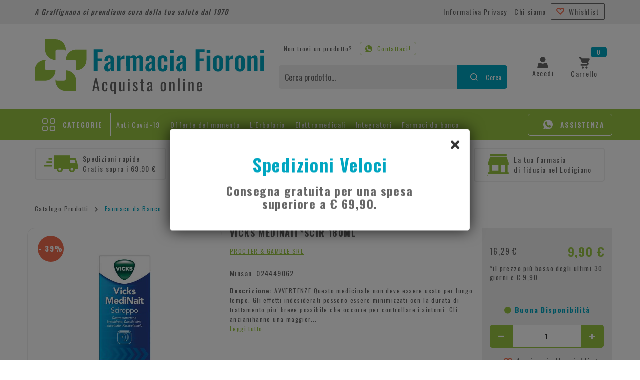

--- FILE ---
content_type: text/html;charset=UTF-8
request_url: https://shop.farmaciafioroni.it/vicks-medinaitscir-180ml.html
body_size: 24801
content:




















	
	



	
	
 




	
	
	









	
	
		
		

	
	




	
	 
	



	
	 
	



	
	
	



		
		



	





















































<!DOCTYPE html>
<html lang="it">
<head>
	<meta charset="utf-8">
	<meta http-equiv="X-UA-Compatible" content="IE=edge">
	<meta name="viewport" content="width=device-width, initial-scale=1">
	
	<script src="/res/libs/jquery/jquery-1.12.4/jquery-1.12.4.min.js"></script>
	<script src="/res/libs/bootstrap/boostrap-3.4.1-pers/js/bootstrap.min.js"></script>
	<script>
		bootstrap_func=jQuery;
	</script>
	


<meta charset="utf-8">




<link href="/css/css_common.css" rel="stylesheet" type="text/css" />


<!-- <link href="/modelli/camediResponsive/css/slider-home1.9.css" rel="stylesheet" type="text/css" />-->

<script src="/include/responsive/js/navigazioneCatalogo1.12.jsp"></script>




	<link rel="stylesheet" type="text/css" href="/css/avviso_carrello.css"/>


     <link rel="stylesheet" type="text/css" href="/css/avviso_wishlist.css"/>





<script type="text/javascript">
	var msgAlertQta = 'Attenzione!\nHai già inserito la quantità massima di prodotti possibile nel carrello';
	var msgConfirmQta = 'Attenzione!\nIn magazzino sono disponibili solamente altri #qtaCheck# pezzi.\nVuoi acquistarli comunque?';
</script>
<script src="/include/responsive/js/funzioniCarrello1.21.jsp" type="text/javascript"></script>


<script type="text/javascript" src="/include/responsive/js/jquerytools/jquery.tools.full.1.2.7.min.js"></script>
<script>Jq=$;</script>
<script>JQTOOLS = $;</script>




<link href="/custom/favicon.ico" rel="icon"/>
	
























			<script>
				function loadScript(src, callback)
				{
					var s,
							r,
							t;
					r = false;
					s = document.createElement('script');
					s.type = 'text/javascript';
					s.src = src;
					s.onload = s.onreadystatechange = function() {
						console.log( this.readyState ); //uncomment this line to see which ready states are called.
						if ( !r && (!this.readyState || this.readyState == 'complete') )
						{
							r = true;
							if(callback!=null)
								callback();
						}
					};
					t = document.getElementsByTagName('script')[0];
					t.parentNode.insertBefore(s, t);
				}
			</script>
            

			
				<script>
window.axeptioSettings = {
  clientId: "636cf9991283a2f9bb0f5f21",
  cookiesVersion: "shop-it",
  googleConsentMode: {
    default: {
      analytics_storage: "denied",
      ad_storage: "denied",
      ad_user_data: "denied",
      ad_personalization: "denied",
      wait_for_update: 500
    }
  }
};
 
(function(d, s) {
  var t = d.getElementsByTagName(s)[0], e = d.createElement(s);
  e.async = true; e.src = "//static.axept.io/sdk.js";
  t.parentNode.insertBefore(e, t);
})(document, "script");
</script>
			


			
				
				<script>
					(function(w,d,s,l,i){w[l]=w[l]||[];w[l].push({'gtm.start':
							new Date().getTime(),event:'gtm.js'});var f=d.getElementsByTagName(s)[0],
						j=d.createElement(s),dl=l!='dataLayer'?'&l='+l:'';j.async=true;j.src=
						'https://www.googletagmanager.com/gtm.js?id='+i+dl;f.parentNode.insertBefore(j,f);
					})(window,document,'script','dataLayer','GTM-WF77TG8');
				</script>
				
			
		
		
			
			
				<script>
void 0 === window._axcb && (window._axcb = []);
window._axcb.push(function(axeptio) {
 axeptio.on("cookies:complete", function(choices) {
    if (!choices['Google Ads']) {   
        window.adsbygoogle.requestNonPersonalizedAds = 1;
    }
    window.adsbygoogle.pauseAdRequests = 0;
  });
});

</script>
			
		
	

<meta http-equiv="Content-Type" content="text/html; charset=UTF-8">


<title>VICKS MEDINAIT*SCIR 180ML - Farmacia Fioroni | Acquista online</title>
<meta name="description" content="AVVERTENZE Questo medicinale non deve essere usato per lungo tempo. Gli effetti indesiderati possono essere minimizzati con la durata di trattamento " />
<meta name="keywords" content="farmacia fioroni, fioroni, Graffignana, lodi, acquista online, e-commerce, farmacia, erbolario, integratori, salute" />
<meta name="robots" content="index, follow" />
<meta name="googlebot" content="index, follow" />

<!--  tag personali generali / inizio -->
<meta name="google-site-verification" content="Fn1kegZzURt3nKPnXIa0Q3ehedVuQQlVlhpsUhpe8aI" />
<script>
document.addEventListener("DOMContentLoaded", (event) => {
    if(window.location.pathname =='/cliente/updateCliente.jsp'){
        document.querySelector("#topFooter").innerHTML = "";
        document.querySelector("#topFooter").style.padding = 0;
    }
})
</script>
<!--  tag personali generali / fine -->






	
		<meta property="og:image:width" content="500" /> 
		<meta property="og:image:height" content="500" />
		<meta property="og:image" content="https://shop.farmaciafioroni.it/img_prodotto/500x500/vicks-medinaitscir-180ml_2357.jpg" />
	
		
		
		
		<link rel="canonical" href="https://shop.farmaciafioroni.it/vicks-medinaitscir-180ml.html" />
		
		
	




	<link rel="stylesheet" type="text/css" href="/css/avviso_carrello.css"/>
	<link rel="stylesheet" type="text/css" href="/css/avviso_wishlist.css"/>
	<script type="text/javascript" src="/include/responsive/js/funzioniSchedaProdottoTop.js"></script>
	





<!-- jquery ui custom. : core.js, widget.js, position.js, autocomplete.js, menu.js -->

<script src="/include/responsive/js/jquery-ui/1.11.4/jquery-ui.min.custom.autocomplete.js"></script>

<script type="text/javascript" src="/include/responsive/search/autocompletamento/js/autocompletamento.js?v=212.1"></script>
<link href="/css/autocompletamentoRicercaNome.css" rel="stylesheet" type="text/css" />


<script type="text/javascript">

if (typeof(Jq) == "undefined")
	Jq = $;
	
Jq(function() {
	
	var campo='nomeRicercaTop';
	
	recuperaInformazioni('/include/responsive/search/autocompletamento/interrogazioneAjax.jsp?campo=nomeRicercaTop','nomeRicercaTop1','{"RICERCA_PER_NOME": { "tipo" :"1", "nome_campo_ricerca" :"nomeRicercaTop1"}}');
	
	recuperaInformazioni('/include/responsive/search/autocompletamento/interrogazioneAjax.jsp?campo=nomeRicercaTop','nomeRicercaTop2','{"RICERCA_PER_NOME": { "tipo" :"1", "nome_campo_ricerca" :"nomeRicercaTop2"}}');
	
	
	});
</script>

	<link rel="stylesheet" type="text/css" href="/css/autocompletamentoRicercaNome.css" />
	<link href="/res/libs/bootstrap/boostrap-3.4.1-pers/css/bootstrap.min.css" rel="stylesheet">
	<link rel="stylesheet" type="text/css" href="/res/libs/fontawesome/fontawesome-free-5.6.3-web/css/all.min.css">
	<!--[if lt IE 9]>
	  <script src="https://oss.maxcdn.com/html5shiv/3.7.2/html5shiv.min.js"></script>
	  <script src="https://oss.maxcdn.com/respond/1.4.2/respond.min.js"></script>
	<![endif]-->

	
		
		<script type="text/javascript" src="https://tps.trovaprezzi.it/javascripts/tracking-vanilla.min.js"></script>
	
	
	<link rel="stylesheet" href="/res/libs/owl/OwlCarousel2-2.3.4/assets/owl.carousel.min.css">
	<link href="/res/libs/prettyphoto/prettyPhoto_compressed_3.1.6/css/prettyPhoto.css" rel="stylesheet">
	

	
	
		<link rel="stylesheet" type="text/css" href="/css/avviso_wishlist.css" />
	
	<link href="https://fonts.googleapis.com/css2?family=Oswald:wght@200;300;400;500;600;700&display=swap" rel="stylesheet">
	<link rel="stylesheet" type="text/css"	href="/modelli/fioroni/res/css/normalize.min.css?v=212.1">
	<link rel="stylesheet" type="text/css"	href="/modelli/fioroni/res/css/fioroni.min.css?v=212.1">
	<link rel="stylesheet" type="text/css"	href="/modelli/fioroni/res/css/responsive.min.css?v=212.1">
	<link rel="stylesheet" type="text/css"	href="/modelli/fioroni/res/css/carrello.min.css?v=212.1">
	<script src="https://www.paypal.com/sdk/js?client-id=AZwijG76pp8l9959VNvO5_FcsQ7Pw7lts8sUOkYfLVd4qCJxkHPV84x4z8MvzSyMSyK1vHIyzTehI6p6&components=googlepay,applepay,messages,buttons,hosted-fields,funding-eligibility&merchant-id=AWRT24KS6NQY2" data-namespace="PayPalSDK"></script>
</head>

<body id="page-top">
	



	<noscript><iframe src="https://www.googletagmanager.com/ns.html?id=GTM-WF77TG8" height="0" width="0" style="display:none;visibility:hidden"></iframe></noscript>
	



















	




<link rel="stylesheet" type="text/css" href="/css/messaggio_push.css"/>

<script>
function chiudiMsgPush(){
	Jq('#overlay_msg_push').hide();
	Jq('#div_msg_push_avviso').fadeOut();
}
function mostraMsgPush(){
	Jq('#overlay_msg_push').show();
	Jq('#div_msg_push_avviso').show();
}
</script>


	







<div id="overlay_carrello" class="overlay_carrello"></div>
<div class="carrello_hover" id="div_carrello_avviso2">
    <div class="carrello_hover_su">
        <p>hai aggiunto <br /><span class="evidente" id="nome_prodotto"></span></p>
        <p><span class="evidente" id="num_prod_carrello"></span>&nbsp;
            <span id="card_articoli" style="display: none">articoli</span><span id="card_articolo" style="display: none">articolo</span> in ordine <br />
        </p>
        
    </div>
    <div class="carrello_hover_giu">
        <div class="carrello_hover_giu_sx">
            <a class="bottone continua_shop" href="javascript:void(0)" onclick="chiudiAvvisoCarrello('div_carrello_avviso2')">
                <span>Torna<br/>allo shopping</span>
            </a>
        </div>
        <div class="carrello_hover_giu_dx">
            <a class="bottone vai_carrello"  href="javascript:void(0)" onclick="redirectToUrl('/carrello/carrello.jsp')">
                <span>Visualizza il<br /> mio carrello</span>
            </a>
        </div>
    </div>
</div>
	
		


<div id="overlay_wishlist" class="overlay_carrello overlay_wishlist"></div>
<div class="carrello_hover wishlist_hover" id="div_wishlist_avviso2">
<div class="carrello_hover_su wishlist_hover_su">

<p>hai aggiunto <br /><span class="evidente" id="nome_prodotto_wishlist">
</span></p>


</div>


<div class="carrello_hover_giu wishlist_hover_giu">


<div class="carrello_hover_giu_sx wishlist_hover_giu_sx"><a class="bottone continua_shop" href="javascript:void(0)" onclick="chiudiAvvisoCarrello('div_wishlist_avviso2')">
<span>
Torna<br/>allo shopping
</span></a></div>

<div class="carrello_hover_giu_dx wishlist_hover_giu_dx"><a class="bottone_wishlist vai_carrello"  href="javascript:void(0)" onclick="redirectToUrl('/wishlist/wishlist.jsp')">
<span>
Visualizza la<br/>lista dei desideri</span></a></div>

</div>

</div>
	

<header>

	<!-- Top bar -->
	<div id="topHeader">
		<div class="container">
			<div class="row" id="topBar">

				<div class="col-xs-12">
					<div class="left hidden-xs">	
						
















	
	
	<p class="zonaBanner posizione1 slogan"  >
	
		
		

		
		A Graffignana ci prendiamo cura della tua salute dal 1970
		
		

		
		
		

			
			</p>
			
		
	


	
			
					</div> 
	

	
					<div class="right">
						
							<ul>
								
									
										<li><a href="/website/pagina.jsp?sezione=privacy&idM=16" target="_parent">Informativa Privacy</a></li>
									
								
									
										<li><a href="/website/pagina.jsp?sezione=paginaPersonalizzata&id=17&idM=17" target="_parent">Chi siamo</a></li>
									
								
							</ul>							
						
						<div class="wishlistBox">
							
							<a  href="/wishlist/wishlist.jsp">
								<svg xmlns="http://www.w3.org/2000/svg" width="96" height="85" viewBox="0 0 96 84.5"><path d="M69.7 0c-7.3 0-14.3 2.9-19.5 8L48 10.3l-2.2-2.2c-5.2-5.1-12.2-8-19.5-8C19.2 0 12.4 2.9 7.4 8c-10 10.4-9.9 27 0.4 37.2L46.7 84c0.7 0.7 1.9 0.7 2.7 0 0 0 0 0 0 0l36.2-36.2 2.7-2.7c10.2-10.2 10.4-26.8 0.4-37.2C83.6 2.8 76.8-0.1 69.7 0zM79.3 37.1l-2.2 2.2L48 68.3 16.7 37.1c-4.4-4.2-5.8-10.7-3.6-16.3 2.1-5.4 7.4-8.9 13.2-8.8 4.1 0 8.1 1.6 11 4.5l8.1 8.1c1.4 1.4 3.8 1.4 5.2 0 0 0 0 0 0 0l8.1-8.1c2.9-2.9 6.9-4.5 11-4.5 5.8-0.1 11 3.4 13.2 8.8C85 26.4 83.6 32.8 79.3 37.1z"/></svg>
								Whishlist 
							</a>
						</div>
	
	
						
					</div>
				</div>
			</div>
				
				
			
		
		
		</div>
	</div>
	
	
	<div class="container" id="headerCentro">
	
		<div class="row1">	
			<div class="col-xs-12 col-sm-5">
			
				<a id="logo" href="/">
					<img src="/modelli/fioroni/res/img/logo farmacia Fioroni.svg" alt="Logo Farmacia Fioroni">
				</a>
				<div class="borderGrey visible-xs">
						
						<a class="cart" href="/carrello/carrello.jsp" >
							<svg xmlns="http://www.w3.org/2000/svg" width="22" height="24" viewBox="0 0 22 23.5"><path d="M8.1 19.1c1.2 0 2.2 1 2.2 2.2s-1 2.2-2.2 2.2 -2.2-1-2.2-2.2S6.9 19.1 8.1 19.1zM13.2 21.3c0 1.2 1 2.2 2.2 2.2s2.2-1 2.2-2.2 -1-2.2-2.2-2.2S13.2 20.1 13.2 21.3zM21.8 3.7c-0.3-0.5-0.7-0.7-1.3-0.7H5.8L4.7 0H0v2.9h2.7l3.7 9.5h9.4c0.6 0 1.1 0.5 1.1 1.1 0 0.6-0.5 1.1-1.1 1.1H3.7v2.9h12.1c2.2 0 4-1.8 4-4 0-1-0.4-2-1.1-2.8l3.1-5.7C22.1 4.7 22.1 4.1 21.8 3.7z"/></svg>
							<span class="articoli">
								0
							</span>
						
						</a>
					
				</div>
			</div>
			<div class="col-xs-12 col-sm-5">
				<div class="row">
					<span class="chiediProdotto hidden-xs">Non trovi un prodotto?</span><a href="javascript:void()" onclick="showPopWhatsapp();" class="linkWhatsApp hidden-xs" title="Contattaci su WhatsApp!">
					<svg xmlns="http://www.w3.org/2000/svg" width="14" height="14" viewBox="0 0 19 19"><path fill="currentColor" d="M9.5 0C4.3 0 0 4.3 0 9.5c0 1.7 0.5 3.4 1.4 4.9L0 18.5c0 0.1 0 0.3 0.1 0.4C0.2 19 0.3 19 0.4 19c0 0 0.1 0 0.1 0l4.1-1.4C6.1 18.5 7.8 19 9.5 19c5.2 0 9.5-4.3 9.5-9.5C19 4.3 14.7 0 9.5 0zM15.6 13.3c0 0.3-0.1 0.7-0.4 0.9l-1 1c-0.2 0.2-0.6 0.4-0.9 0.4h0C8 15.4 3.6 11 3.4 5.7c0-0.3 0.1-0.7 0.4-0.9l1-1C5 3.6 5.3 3.4 5.7 3.4H6c0.5 0 1 0.3 1.2 0.8l0.9 2.3c0.2 0.4 0.1 1-0.3 1.3L7.4 8.2c-0.2 0.2-0.2 0.4 0 0.6 0.4 0.6 1.4 1.8 2.8 2.8 0.2 0.1 0.4 0.1 0.6-0.1l0.4-0.4c0.3-0.3 0.9-0.4 1.3-0.3l2.3 0.9c0.5 0.2 0.8 0.7 0.8 1.2V13.3z"></path></svg>
					Contattaci!</a>
					<!-- Campo cerca-->
					<form role="search"
						action="/RicercaProdotto.do?#redirectResult"
						accept-charset="UTF-8" id="formRicercaCatalgoTop">
						<div class="input-group">
							<input type="text" class="form-control" id="nomeRicercaTop2"
								name="ricercaGenerica"
								placeholder='Cerca prodotto...'
								value="">
							<div class="btnSearchbox">
								<button class="btn btn-search"
									onclick="document.getElementById('formRicercaCatalgoTop').submit();">
									<svg xmlns="http://www.w3.org/2000/svg" width="15" height="15" viewBox="0 0 15 15"><path d="M6.8 13.5c1.5 0 3-0.5 4.1-1.4l2.9 2.9 1.2-1.2 -2.9-2.9c0.9-1.1 1.4-2.6 1.4-4.1 0-3.7-3-6.8-6.8-6.8S0 3 0 6.8 3 13.5 6.8 13.5zM6.8 1.7c2.8 0 5 2.3 5 5 0 2.8-2.3 5-5 5s-5-2.3-5-5C1.7 4 4 1.7 6.8 1.7z"/></svg>
									<span> Cerca</span>
								</button>
							</div>
						</div>
					</form>
					<!-- FINE Campo cerca -->
				</div>
			</div>
				
				
			<div class="col-sm-2 hidden-xs">
				
				
					<div class="boxheaderIcon">
						
						
							<!-- utente NON loggato -->
							
								<a class="areaUtenteBtn" href="/cliente/login.jsp">
									<svg xmlns="http://www.w3.org/2000/svg" width="22" height="23" viewBox="0 0 21.7 23"><path fill-rule="evenodd" clip-rule="evenodd" d="M10.9 23C3.7 22.9 0 21.9 0 21.9s1.1-6.2 2.2-8.8c0.3-0.7 1.4-1 2.9-1.1l1 0c2.8 2.3 6.8 2.3 9.6 0l0.6 0c1.5 0.1 2.6 0.4 2.9 1.1 1.1 2.6 2.5 8.4 2.5 8.4S18 23.1 10.9 23zM10.9 11c-3 0-5.5-2.4-5.5-5.4S7.8 0 10.8 0s5.5 2.4 5.5 5.4c0 0 0 0 0 0C16.3 8.5 13.9 10.9 10.9 11 10.9 10.9 10.9 10.9 10.9 11L10.9 11z"/></svg>
									<span class="hidden-xs">Accedi</span>
								</a>
								
									<!-- 
									<a href="/cliente/condizioniRegistrazione.jsp">
										<svg xmlns="http://www.w3.org/2000/svg" width="22" height="23" viewBox="0 0 21.7 23"><path fill-rule="evenodd" clip-rule="evenodd" d="M10.9 23C3.7 22.9 0 21.9 0 21.9s1.1-6.2 2.2-8.8c0.3-0.7 1.4-1 2.9-1.1l1 0c2.8 2.3 6.8 2.3 9.6 0l0.6 0c1.5 0.1 2.6 0.4 2.9 1.1 1.1 2.6 2.5 8.4 2.5 8.4S18 23.1 10.9 23zM10.9 11c-3 0-5.5-2.4-5.5-5.4S7.8 0 10.8 0s5.5 2.4 5.5 5.4c0 0 0 0 0 0C16.3 8.5 13.9 10.9 10.9 11 10.9 10.9 10.9 10.9 10.9 11L10.9 11z"/></svg>
										<span class="hidden-xs hidden-sm">Registrati</span>
									</a>
									-->
							
							<!-- utente SI loggato -->
							
							
							
						
						
					
					
						<a class="cart" href="/carrello/carrello.jsp" >
							<svg xmlns="http://www.w3.org/2000/svg" width="22" height="24" viewBox="0 0 22 23.5"><path d="M8.1 19.1c1.2 0 2.2 1 2.2 2.2s-1 2.2-2.2 2.2 -2.2-1-2.2-2.2S6.9 19.1 8.1 19.1zM13.2 21.3c0 1.2 1 2.2 2.2 2.2s2.2-1 2.2-2.2 -1-2.2-2.2-2.2S13.2 20.1 13.2 21.3zM21.8 3.7c-0.3-0.5-0.7-0.7-1.3-0.7H5.8L4.7 0H0v2.9h2.7l3.7 9.5h9.4c0.6 0 1.1 0.5 1.1 1.1 0 0.6-0.5 1.1-1.1 1.1H3.7v2.9h12.1c2.2 0 4-1.8 4-4 0-1-0.4-2-1.1-2.8l3.1-5.7C22.1 4.7 22.1 4.1 21.8 3.7z"/></svg>
							<span class="hidden-xs" >Carrello</span>
							<span class="articoli">
								0
							</span>
						
						</a>
					</div>
				
			</div>
		</div>
	</div>
	
</header>	


<!-- HEADER - menu, voci e cerca -->

<section id="Navigation">
	<div class="container">
	    <div class="row">
	      <div class="col-xs-12">
<!-- 	          <div class="navbar-collapse"> -->
	            <ul class="nav navbar-nav navbar-left">
	              <li class="dropdown menu-large">
	              <a href="#" class="dropdown-toggle menu-categorie" data-toggle="dropdown">
					<svg xmlns="http://www.w3.org/2000/svg" width="26" height="26" viewBox="0 0 26 26"><path fill-rule="evenodd" clip-rule="evenodd" d="M26 18.5c0-2-1.6-3.6-3.6-3.6 -0.7 0-1.3 0-2 0 -0.7 0-1.3 0-2 0 -2 0.1-3.5 1.6-3.6 3.6 0 1.3 0 2.6 0 3.9 0 2 1.6 3.6 3.6 3.6 1.3 0 2.6 0 3.8 0 2 0 3.6-1.6 3.6-3.6C26 21.1 26 19.8 26 18.5zM24.1 22.3c0 1.1-0.8 1.8-1.9 1.8 -1.2 0-2.4 0-3.7 0 -1.1 0-1.9-0.8-1.9-1.9 0-0.6 0-1.2 0-1.8 0-0.6 0-1.2 0-1.8 0-1.1 0.8-1.8 1.8-1.8 1.3 0 2.5 0 3.8 0 1 0 1.8 0.7 1.8 1.8C24.2 19.8 24.2 21.1 24.1 22.3z"/><path fill-rule="evenodd" clip-rule="evenodd" d="M14.9 5.5c0 0.6 0 1.3 0 1.9 0 2.1 1.6 3.7 3.7 3.7 1.3 0 2.5 0 3.8 0 2.1 0 3.6-1.6 3.7-3.7 0-1.2 0-2.5 0-3.7 0-2-1.6-3.6-3.6-3.7 -1.3 0-2.6 0-3.8 0 -2 0-3.6 1.6-3.6 3.6C14.9 4.3 14.9 4.9 14.9 5.5 14.9 5.5 14.9 5.5 14.9 5.5zM16.7 3.8c0-1.1 0.7-1.9 1.8-1.9 1.3 0 2.5 0 3.8 0 1.1 0 1.8 0.8 1.8 1.8 0 1.2 0 2.5 0 3.7 0 1.1-0.8 1.8-1.9 1.8 -1.2 0-2.3 0-3.5 0 -1.2 0-1.9-0.8-1.9-2 0-0.6 0-1.1 0-1.7C16.7 5 16.7 4.4 16.7 3.8z"/><path fill-rule="evenodd" clip-rule="evenodd" d="M3.5 11.1c1.3 0 2.7 0 4 0 2-0.1 3.5-1.6 3.5-3.6 0-0.6 0-1.3 0-1.9 0-0.7 0-1.3 0-2 0-2-1.6-3.6-3.6-3.6C6.2 0 4.9 0 3.6 0 1.7 0.1 0.1 1.6 0 3.6c0 1.3 0 2.7 0 4C0.1 9.5 1.6 11.1 3.5 11.1zM1.9 3.6c0-1 0.7-1.7 1.7-1.7 1.3-0.1 2.7-0.1 4 0 1 0 1.7 0.8 1.7 1.9 0 1.2 0 2.4 0 3.7 0 1.1-0.8 1.8-1.9 1.9 -0.6 0-1.3 0-1.9 0 -0.6 0-1.2 0-1.8 0 -1.1 0-1.9-0.7-1.9-1.8C1.8 6.2 1.8 4.9 1.9 3.6z"/><path fill-rule="evenodd" clip-rule="evenodd" d="M11.1 18.5c0-2-1.6-3.6-3.6-3.6 -1.3 0-2.7 0-4 0 -2 0-3.5 1.6-3.6 3.6 0 1.3 0 2.6 0 3.9 0 2 1.6 3.5 3.6 3.6 1.3 0 2.6 0 3.9 0 2 0 3.5-1.6 3.6-3.6 0-0.7 0-1.3 0-2 0 0 0 0 0 0C11.1 19.8 11.1 19.1 11.1 18.5zM9.3 22.2c0 1.1-0.7 1.9-1.8 1.9 -1.2 0-2.5 0-3.7 0 -1.1 0-1.8-0.8-1.9-1.9 0-1.2 0-2.4 0-3.7 0-1.2 0.8-1.9 2-1.9 0.6 0 1.2 0 1.8 0 0.6 0 1.2 0 1.8 0 1.2 0 1.9 0.8 1.9 1.9C9.3 19.8 9.3 21 9.3 22.2z"/></svg>
					Categorie</a>
	                <ul class="dropdown-menu megamenu row">
                      <a href="#" class="dropdown-toggle menu-categorie visible-xs" data-toggle="dropdown"><i class="fa fa-times"></i></a>

						
						
						
							
								
									
										<div class="col-xs-12 col-sm-6 col-md-4">
											<li class="li-padre">
												<ul class="lista-categorie-megamenu-livello2">
													<li class="dropdown-header">
														<a href="/igiene-e-medicazione.html">
															Igiene e Medicazione
														</a>
													</li>
													
														<ul>
															

																
																	<li>
																		<a href="/igiene-e-medicazione/medicazione.html">
																			Medicazione
																		</a>
																	</li>
																

															

																
																	<li>
																		<a href="/igiene-e-medicazione/igiene-intima.html">
																			Igiene intima
																		</a>
																	</li>
																

															

																
																	<li>
																		<a href="/igiene-e-medicazione/cavo-orale.html">
																			Cavo orale
																		</a>
																	</li>
																

															
															<li class="vediTutteCat"><a href="/igiene-e-medicazione.html">vedi tutti >></a></li>
														</ul>
													
												</ul>
											</li>
										</div>
									
								
									
										<div class="col-xs-12 col-sm-6 col-md-4">
											<li class="li-padre">
												<ul class="lista-categorie-megamenu-livello2">
													<li class="dropdown-header">
														<a href="/farmaco-da-banco.html">
															Farmaco da Banco
														</a>
													</li>
													
												</ul>
											</li>
										</div>
									
								
									
										<div class="col-xs-12 col-sm-6 col-md-4">
											<li class="li-padre">
												<ul class="lista-categorie-megamenu-livello2">
													<li class="dropdown-header">
														<a href="/sport.html">
															Sport
														</a>
													</li>
													
														<ul>
															

																
																	<li>
																		<a href="/sport/preparati.html">
																			Preparati
																		</a>
																	</li>
																

															

																
																	<li>
																		<a href="/sport/accessori.html">
																			Accessori
																		</a>
																	</li>
																

															
															<li class="vediTutteCat"><a href="/sport.html">vedi tutti >></a></li>
														</ul>
													
												</ul>
											</li>
										</div>
									
								
									
										<div class="col-xs-12 col-sm-6 col-md-4">
											<li class="li-padre">
												<ul class="lista-categorie-megamenu-livello2">
													<li class="dropdown-header">
														<a href="/gravidanza-ed-allattamento.html">
															Gravidanza ed allattamento
														</a>
													</li>
													
														<ul>
															

																
																	<li>
																		<a href="/gravidanza-ed-allattamento/indumenti-e-accessori-pre-post-parto.html">
																			Indumenti e accessori pre-post parto
																		</a>
																	</li>
																

															

																
																	<li>
																		<a href="/gravidanza-ed-allattamento/preparati.html">
																			Preparati
																		</a>
																	</li>
																

															

																
																	<li>
																		<a href="/gravidanza-ed-allattamento/test-ovulazione-gravidanza.html">
																			Test ovulazione / gravidanza
																		</a>
																	</li>
																

															
															<li class="vediTutteCat"><a href="/gravidanza-ed-allattamento.html">vedi tutti >></a></li>
														</ul>
													
												</ul>
											</li>
										</div>
									
								
									
										<div class="col-xs-12 col-sm-6 col-md-4">
											<li class="li-padre">
												<ul class="lista-categorie-megamenu-livello2">
													<li class="dropdown-header">
														<a href="/infanzia.html">
															Infanzia
														</a>
													</li>
													
														<ul>
															

																
																	<li>
																		<a href="/infanzia/preparati.html">
																			Preparati
																		</a>
																	</li>
																

															

																
																	<li>
																		<a href="/infanzia/igiene.html">
																			Igiene
																		</a>
																	</li>
																

															

																
																	<li>
																		<a href="/infanzia/alimentazione.html">
																			Alimentazione
																		</a>
																	</li>
																

															
															<li class="vediTutteCat"><a href="/infanzia.html">vedi tutti >></a></li>
														</ul>
													
												</ul>
											</li>
										</div>
									
								
									
										<div class="col-xs-12 col-sm-6 col-md-4">
											<li class="li-padre">
												<ul class="lista-categorie-megamenu-livello2">
													<li class="dropdown-header">
														<a href="/strumenti-e-tecnologia.html">
															Strumenti e Tecnologia
														</a>
													</li>
													
														<ul>
															

																
																	<li>
																		<a href="/strumenti-e-tecnologia/autodiagnostici.html">
																			Autodiagnostici
																		</a>
																	</li>
																

															

																
																	<li>
																		<a href="/strumenti-e-tecnologia/ortopedici.html">
																			Ortopedici
																		</a>
																	</li>
																

															

																
																	<li>
																		<a href="/strumenti-e-tecnologia/contenitori.html">
																			Contenitori
																		</a>
																	</li>
																

															
															<li class="vediTutteCat"><a href="/strumenti-e-tecnologia.html">vedi tutti >></a></li>
														</ul>
													
												</ul>
											</li>
										</div>
									
								
									
										<div class="col-xs-12 col-sm-6 col-md-4">
											<li class="li-padre">
												<ul class="lista-categorie-megamenu-livello2">
													<li class="dropdown-header">
														<a href="/alimentazione-e-integratori.html">
															Alimentazione e Integratori
														</a>
													</li>
													
														<ul>
															

																
																	<li>
																		<a href="/alimentazione-e-integratori/celiachia.html">
																			Celiachia
																		</a>
																	</li>
																

															

																
																	<li>
																		<a href="/alimentazione-e-integratori/diabete.html">
																			Diabete
																		</a>
																	</li>
																

															

																
																	<li>
																		<a href="/alimentazione-e-integratori/alimentari.html">
																			Alimentari
																		</a>
																	</li>
																

															
															<li class="vediTutteCat"><a href="/alimentazione-e-integratori.html">vedi tutti >></a></li>
														</ul>
													
												</ul>
											</li>
										</div>
									
								
									
										<div class="col-xs-12 col-sm-6 col-md-4">
											<li class="li-padre">
												<ul class="lista-categorie-megamenu-livello2">
													<li class="dropdown-header">
														<a href="/veterinaria.html">
															Veterinaria
														</a>
													</li>
													
														<ul>
															

																
																	<li>
																		<a href="/veterinaria/farmaci.html">
																			Farmaci
																		</a>
																	</li>
																

															

																
																	<li>
																		<a href="/veterinaria/accessori.html">
																			Accessori
																		</a>
																	</li>
																

															

																
																	<li>
																		<a href="/veterinaria/mangimi.html">
																			Mangimi
																		</a>
																	</li>
																

															
															<li class="vediTutteCat"><a href="/veterinaria.html">vedi tutti >></a></li>
														</ul>
													
												</ul>
											</li>
										</div>
									
								
									
										<div class="col-xs-12 col-sm-6 col-md-4">
											<li class="li-padre">
												<ul class="lista-categorie-megamenu-livello2">
													<li class="dropdown-header">
														<a href="/salute-e-benessere.html">
															Salute e Benessere
														</a>
													</li>
													
														<ul>
															

																
																	<li>
																		<a href="/salute-e-benessere/apparato-muscolo-scheletrico.html">
																			Apparato muscolo scheletrico
																		</a>
																	</li>
																

															

																
																	<li>
																		<a href="/salute-e-benessere/dermatologici.html">
																			Dermatologici
																		</a>
																	</li>
																

															

																
																	<li>
																		<a href="/salute-e-benessere/incontinenza.html">
																			Incontinenza
																		</a>
																	</li>
																

															
															<li class="vediTutteCat"><a href="/salute-e-benessere.html">vedi tutti >></a></li>
														</ul>
													
												</ul>
											</li>
										</div>
									
								
									
										<div class="col-xs-12 col-sm-6 col-md-4">
											<li class="li-padre">
												<ul class="lista-categorie-megamenu-livello2">
													<li class="dropdown-header">
														<a href="/bellezza.html">
															Bellezza
														</a>
													</li>
													
														<ul>
															

																
																	<li>
																		<a href="/bellezza/capelli.html">
																			Capelli
																		</a>
																	</li>
																

															

																
																	<li>
																		<a href="/bellezza/corpo.html">
																			Corpo
																		</a>
																	</li>
																

															

																
																	<li>
																		<a href="/bellezza/solari.html">
																			Solari
																		</a>
																	</li>
																

															
															<li class="vediTutteCat"><a href="/bellezza.html">vedi tutti >></a></li>
														</ul>
													
												</ul>
											</li>
										</div>
									
								
									
										<div class="col-xs-12 col-sm-6 col-md-4">
											<li class="li-padre">
												<ul class="lista-categorie-megamenu-livello2">
													<li class="dropdown-header">
														<a href="/ambiente.html">
															Ambiente
														</a>
													</li>
													
														<ul>
															

																
																	<li>
																		<a href="/ambiente/insetticidi-e-disinfestanti.html">
																			Insetticidi e disinfestanti
																		</a>
																	</li>
																

															

																
																	<li>
																		<a href="/ambiente/deodoranti.html">
																			Deodoranti
																		</a>
																	</li>
																

															

																
																	<li>
																		<a href="/ambiente/articoli-vari-per-casa-e-ambiente.html">
																			Articoli vari per casa e ambiente
																		</a>
																	</li>
																

															
															<li class="vediTutteCat"><a href="/ambiente.html">vedi tutti >></a></li>
														</ul>
													
												</ul>
											</li>
										</div>
									
								
									
										<div class="col-xs-12 col-sm-6 col-md-4">
											<li class="li-padre">
												<ul class="lista-categorie-megamenu-livello2">
													<li class="dropdown-header">
														<a href="/servizi.html">
															Servizi
														</a>
													</li>
													
												</ul>
											</li>
										</div>
									
								
							
						
						
	               
	              
	                </ul>
	              </li>
	              <li class="verticalDivider hidden-xs"></li>
	              
						<li class="hidden-xs"><a href="/anticovid.html" target="_parent">Anti Covid-19</a></li>
					
						<li class="hidden-xs"><a href="/offerte-del-momento.html" target="_parent">Offerte del momento</a></li>
					
						<li class="hidden-xs"><a href="/l-erbolario-srl-173.html" target="_parent">L'Erbolario</a></li>
					
						<li class="hidden-xs"><a href="/strumenti-e-tecnologia.html" target="_parent">Elettromedicali</a></li>
					
						<li class="hidden-xs"><a href="/alimentazione-e-integratori.html" target="_parent">Integratori</a></li>
					
						<li class="hidden-xs"><a href="/farmaco-da-banco.html" target="_parent">Farmaci da banco</a></li>
					 
	            </ul>
	             <ul class="nav navbar-nav navbar-right">
		        	<li><a  href="javascript:void()" onclick="showPopWhatsapp();" target="_blank">
		        	<svg xmlns="http://www.w3.org/2000/svg" width="19" height="19" viewBox="0 0 19 19"><path d="M9.5 0C4.3 0 0 4.3 0 9.5c0 1.7 0.5 3.4 1.4 4.9L0 18.5c0 0.1 0 0.3 0.1 0.4C0.2 19 0.3 19 0.4 19c0 0 0.1 0 0.1 0l4.1-1.4C6.1 18.5 7.8 19 9.5 19c5.2 0 9.5-4.3 9.5-9.5C19 4.3 14.7 0 9.5 0zM15.6 13.3c0 0.3-0.1 0.7-0.4 0.9l-1 1c-0.2 0.2-0.6 0.4-0.9 0.4h0C8 15.4 3.6 11 3.4 5.7c0-0.3 0.1-0.7 0.4-0.9l1-1C5 3.6 5.3 3.4 5.7 3.4H6c0.5 0 1 0.3 1.2 0.8l0.9 2.3c0.2 0.4 0.1 1-0.3 1.3L7.4 8.2c-0.2 0.2-0.2 0.4 0 0.6 0.4 0.6 1.4 1.8 2.8 2.8 0.2 0.1 0.4 0.1 0.6-0.1l0.4-0.4c0.3-0.3 0.9-0.4 1.3-0.3l2.3 0.9c0.5 0.2 0.8 0.7 0.8 1.2V13.3z"/></svg>
		        	<span class="assistenzaBtn">Assistenza</span>
		        	</a></li>
		     		
				     		
				     			
				     				<li class="visible-xs">
										<a class="areaUtenteBtn" href="/cliente/login.jsp">	
					     					<svg xmlns="http://www.w3.org/2000/svg" width="22" height="23" viewBox="0 0 21.7 23"><path fill-rule="evenodd" clip-rule="evenodd" d="M10.9 23C3.7 22.9 0 21.9 0 21.9s1.1-6.2 2.2-8.8c0.3-0.7 1.4-1 2.9-1.1l1 0c2.8 2.3 6.8 2.3 9.6 0l0.6 0c1.5 0.1 2.6 0.4 2.9 1.1 1.1 2.6 2.5 8.4 2.5 8.4S18 23.1 10.9 23zM10.9 11c-3 0-5.5-2.4-5.5-5.4S7.8 0 10.8 0s5.5 2.4 5.5 5.4c0 0 0 0 0 0C16.3 8.5 13.9 10.9 10.9 11 10.9 10.9 10.9 10.9 10.9 11L10.9 11z"/></svg>
											<span class="hidden-xs">Accedi</span>
				     					</a>
			     					</li>
				     			
				     			
				     			
				     		
				
						
			     
			     </ul>
			     
	           
<!-- 	          </div> -->
	      </div>      
	    </div>
	    
  </div>


</section>

<section id="boxInfo"  class="hidden-xs">
	<div class="container">
		<div class="row">
		
			
















	
	
		
		

		
		<div class="zonaBanner posizione6 col-sm-6 col-md-6 col-lg-3"  ><div>
<img src="/custom/content/spedizioni.png">
Spedizioni rapide
<br>
Gratis sopra i 69,90 €
</div>


		
		

		</div>
		<div class="zonaBanner posizione6 col-sm-6 col-md-6 col-lg-3"  ><div>
<img src="/custom/content/pagamenti.png">
Pagamenti sicuri
<br>
anche alla consegna
</div>
		
		

		</div>
		<div class="zonaBanner posizione6 col-sm-6 col-md-6 col-lg-3"  ><div>
<img src="/custom/content/staff.png">
Staff professionale
<br>
al tuo servizio
</div>
		
		

		</div>
		<div class="zonaBanner posizione6 col-sm-6 col-md-6 col-lg-3"  ><div>
<img src="/custom/content/farmacia.png">
La tua farmacia
<br>
di fiducia nel Lodigiano

</div>
		
		

		</div>
		
		

			
		
	


	
		</div>
			
	</div>
</section>

<!-- HEADER - menu, voci e cerca -->


		
		

<!--[if IE]>
<style>
    .carrello_hover {position: absolute; left: 35%;}
</style>
<![endif]-->


	

<section class="schedaProdotto">
	<div class="container">
		<div class="row">
		
			<div class="col-xs-12 breadcrumbs">			
				
				<!-- breadcrumbs -->
			
				


	
		
			
				<a class="bredcrumb" href="/catalogo-prodotti.html">Catalogo Prodotti</a> <i class="fas fa-chevron-right"></i>
			
		
			
		
		
			
		
			
				<span class="lastBredcrumbs">Farmaco da Banco</span> 
			
		
	
  


			
			
			</div>
	
		</div>
		<div class="row">			
		
			
			
				<div class="col-xs-12 visible-xs text-center">
					<h1  maxChar="10" itemprop="name">VICKS MEDINAIT*SCIR 180ML</h1>	<br>
				</div>
				<div class="col-xs-12 col-md-4 imageProd">
					<div class="row">
						<div class="col-xs-12 imgBox">
										
											<div class="sconto">-&nbsp;39%</div>
											
												 
															
									<link rel="image_src" href="/img_prodotto/500x500/q/vicks-medinaitscir-180ml_2357.jpg"/><a class="" href="/img_prodotto/500x500/q/vicks-medinaitscir-180ml_2357.jpg" rel="lightbox[roadtrip]" ><img class="img-responsive owl-lazy border=0"  itemprop="image" id=2357immagineProdotto src="/img_prodotto/500x500/q/vicks-medinaitscir-180ml_2357.jpg" border="0"  alt="VICKS MEDINAIT*SCIR 180ML" title="VICKS MEDINAIT*SCIR 180ML" /></a> 
				        
						</div>
						<!-- IMMAGINI AGGIUNTIVE -->
							   
						<!-- FINE IMMAGINI AGGIUNTIVE -->
						
					</div>		
							
				</div> 
				<div class="col-xs-12 col-md-8">
					<div class="row">
						<div class="col-xs-12 col-sm-6 col-md-8 box-info">
						
						
							<h1 class="hidden-xs" maxChar="10" itemprop="name">VICKS MEDINAIT*SCIR 180ML</h1>	
							<div class="info">
								<p>
									
										<a class="nome-ditta" href="/procter-e-gamble-srl-249.html">
											PROCTER & GAMBLE SRL
										</a>
										
								</p>
								<div class="box-recensioni">
									
								</div>
								<p>
									Minsan&nbsp; <span>024449062</span>
			<!-- 					<br> -->
			
								</p>
							
							
							</div>
							<!-- descrizione -->
				          	<div class="descrizioneProdotto">
				              <p> <strong> Descrizione: </strong>AVVERTENZE Questo medicinale non deve essere usato per lungo tempo. Gli effetti indesiderati possono essere minimizzati con la durata di trattamento piu' breve possibile che occorre per controllare i sintomi. Gli anzianihanno una maggior... 
				              <a href="#descrizione" data-scroll role="button">Leggi&nbsp;tutto...</a></p>
				            </div>
				            
							
							<!-- fine descrizione -->   
							
							
							<!-- Promo ettive -->
								<div class="promaAttive">						    
													  
															
										<!-- Promo 2+1 -->
											 
												
									<!-- Offerta a scaletta NORMALE -->
										
									  <!-- FINE - Offerta a scaletta NORMALE -->	
									  		
									  <!-- Offerta a scaletta SU PANIERE DI PRODOTTI -->
												
									<!-- FINE - Offerta a scaletta SU PANIERE DI PRODOTTI -->
						</div>	
							
						
																	
					<div id="schedaInformazioni">
						<div class="info-box-2">
							
						</div>
					</div><!-- end .schedaInformazioni -->	
					
					
					
						
						
									
									<div class=" box-link-recensioni">
											
										<div class="row">
											<div class="col-xs-12">
												<div class="box-link">
											
													
												
												
												
															
											
										
												<div class="modal fade" id="myModalYoutube" tabindex="-1" role="dialog" aria-labelledby="myModalLabel">
													<div class="modal-dialog" role="document">
														<div class="modal-content">
															<div class="modal-header">
																<button type="button" class="close" data-dismiss="modal" aria-label="Close"><span aria-hidden="true">&times;</span></button>
															</div>
															<div class="modal-body">
																
															</div>
														</div>
													</div>
												</div>	
												
												</div>
							
											</div> 

												
												
										</div>
									</div>
								</div>	
						<div class="col-xs-12 col-sm-6 col-md-4 box-acq-scheda">	
							<div class="row">
									<div class="col-xs-12 ">
								
										<div class="bloccoPrezzo">
									
											
												<span itemprop="offers" itemscope itemtype="http://schema.org/Offer"><meta itemprop="priceCurrency" content="EUR" /><meta itemtype="http://schema.org/Offer" itemprop="availability" content="InStock">
													16,29&nbsp;&euro;
												
												</span>
												
									
										
												<span itemprop="offers" itemscope itemtype="http://schema.org/Offer"><meta itemprop="priceCurrency" content="EUR" /><meta itemtype="http://schema.org/Offer" itemprop="availability" content="InStock"><span class="pfs prezzoFinaleScheda" itemprop="price" content="9.90">9,90&nbsp;&euro;</span></span>


											
												<span class='omnibus-info' >*il prezzo più basso degli ultimi 30 giorni è € 9,90</span>

											
										</div>

										
										<ul id="disponibilita">
												<li>
													
													
													
														
														
																				
													
														
															<span class="disponibilita disponibilitaEstesa">	
																<b><i class="fas fa-circle"></i>&nbsp;Buona Disponibilit&agrave;</b>
															</span>
															
													
													
												</li>
											
											</ul>
										
											<div class="boxCartCtrl">
													
													<div class="btn-group boxAddPrice" role="group">										    
														<div onClick="cambiaQuantitaElemento(document.getElementById('qta2357'),'0');" class="btn btn-default btn-diminusci">
															<svg xmlns="http://www.w3.org/2000/svg" xmlns:xlink="http://www.w3.org/1999/xlink" width="12px" height="8px"><path fill-rule="evenodd"  fill="currentColor" d="M0.073,0.899 L11.069,0.899 L11.069,3.892 L0.073,3.892 L0.073,0.899 Z"/></svg>
														</div> 
														<input class="btn btn-default txtNumProdotti" id="qta2357" name="qta2357" type="text" size="1" value="1" />
														<div onClick="cambiaQuantitaElemento(document.getElementById('qta2357'),'1');" class="btn btn-default btn-aumenta">
															<svg  xmlns="http://www.w3.org/2000/svg" xmlns:xlink="http://www.w3.org/1999/xlink" width="11px" height="12px"><path fill-rule="evenodd"  fill="currentColor" d="M11.005,7.892 L7.006,7.892 L7.006,11.945 L4.007,11.945 L4.007,7.892 L0.008,7.892 L0.008,4.899 L4.007,4.899 L4.007,0.971 L7.006,0.971 L7.006,4.899 L11.005,4.899 L11.005,7.892 Z"/></svg>
														</div>
													</div>
													
												
												<a class="btn wishlistBtn" name="addWishButton_2357"	onclick="aggiungiToWishlist('2357','wishlist_contenuto_ajax','div_wishlist_avviso2','qta2357','0');dataLayer.push({'currency':'EUR','event':'add_to_wishlist','value':'9,90','items':[{'quantity':1,'item_id':2357,'price':'9.90','discount':'6.39','index':0,'item_name':'VICKS MEDINAIT*SCIR 180ML','item_brand':'PROCTER & GAMBLE SRL','item_category':'Catalogo Prodotti/Farmaco da Banco'}]});window.dataLayer.push(function() { this.reset();});" ><span class="aggiungiWishlistDaElenco">Aggiungi alla wishlist</span>
													<svg xmlns="http://www.w3.org/2000/svg" width="96" height="85" viewBox="0 0 96 84.5"><path d="M69.7 0c-7.3 0-14.3 2.9-19.5 8L48 10.3l-2.2-2.2c-5.2-5.1-12.2-8-19.5-8C19.2 0 12.4 2.9 7.4 8c-10 10.4-9.9 27 0.4 37.2L46.7 84c0.7 0.7 1.9 0.7 2.7 0 0 0 0 0 0 0l36.2-36.2 2.7-2.7c10.2-10.2 10.4-26.8 0.4-37.2C83.6 2.8 76.8-0.1 69.7 0zM79.3 37.1l-2.2 2.2L48 68.3 16.7 37.1c-4.4-4.2-5.8-10.7-3.6-16.3 2.1-5.4 7.4-8.9 13.2-8.8 4.1 0 8.1 1.6 11 4.5l8.1 8.1c1.4 1.4 3.8 1.4 5.2 0 0 0 0 0 0 0l8.1-8.1c2.9-2.9 6.9-4.5 11-4.5 5.8-0.1 11 3.4 13.2 8.8C85 26.4 83.6 32.8 79.3 37.1z"></path></svg>
										 			<span> Aggiungi alla wishlist </span> 
											 	</a><img src="/include/immagini/loader.gif"	id="attesaWish_2357" class="attesa_carrello" title="Inserimento del prodotto nella lista dei desideri"/>												
											</div>	
										
									</div>
								<div id="paypalExtraPayLaterDiv" data-pp-message
 data-pp-style-layout="text"
 data-pp-style-logo-type="inline"
 data-pp-style-text-align="center"
 class="paypalExtraClassString"
 data-pp-style-text-color="black"
 data-pp-style-text-size="14"
 data-pp-amount=9.90
 data-pp-placement="product">
</div>
									<input name="qta2357"  type="hidden"  value="1" /><input id="qta_chk_2357" name="qta_chk_2357" type="hidden" value="8" /><a class="btn box-add-carrello" name="addButton_2357"	onclick="aggiungiArticolo('2357','carrello_contenuto_ajax','div_carrello_avviso2','qta2357','0'); window.dataLayer.push(function() { this.reset();});dataLayer.push({'ecommerce':{'items':[{'quantity':1,'item_id':2357,'item_list_name':'Prodotti Correlati','price':'9.90','discount':'6.39','index':0,'item_name':'VICKS MEDINAIT*SCIR 180ML','currency':'EUR','item_brand':'PROCTER & GAMBLE SRL','item_category':'Catalogo Prodotti/Farmaco da Banco'}]},'event':'select_item'});window.dataLayer.push(function() { this.reset();});generaScriptGoogleTagManager(2357, document.getElementsByName('qta2357')[0].value, true, false,0 );"  >										
										<span> Aggiungi al carrello   </span>
									</a>
										
									
									
											 
							
								
									
							</div> <!-- 	end .row -->	
											
							</div>		
						
							
															
												
					</div>							
				
					
				</div>
			
			</div> <!-- row -->
											
		</div><!-- 	end .schedaProdotto -->

	</div> <!-- 	end .container -->
				
				
				
		

</section>	
<div class="clearfix"></div>



<section id="tabScheda" class="visible-xs">
	<div class="container">		
		<div class="box-info-aggiuntive-scheda-prodotto row">
			<div class="col-xs-12 boxTab tabs-left">
				<div class="box">
					<!-- Nav tabs -->
					<ul class="nav nav-tabs nav-schedaProdotto" role="tablist">
						<li role="presentation" class="active"><a href="#descrizione-mb" role="tab" data-toggle="tab"> Descrizione</a></li>
						<li role="presentation"><a href="#spedizioni-mb" role="tab" data-toggle="tab"> Modalit&agrave; di Spedizione</a></li>
			
						<li>
							<a target="_blank"  href="https://wa.me/+393755914405?text=Buongiorno, scrivo per il prodotto VICKS MEDINAIT*SCIR 180ML (Minsan 024449062)" class="linkWhatsApp" title="Contattaci su WhatsApp!" >
								<svg xmlns="http://www.w3.org/2000/svg" width="19" height="19" viewBox="0 0 19 19"><path class="greenWA" d="M9.5 0C4.3 0 0 4.3 0 9.5c0 1.7 0.5 3.4 1.4 4.9L0 18.5c0 0.1 0 0.3 0.1 0.4C0.2 19 0.3 19 0.4 19c0 0 0.1 0 0.1 0l4.1-1.4C6.1 18.5 7.8 19 9.5 19c5.2 0 9.5-4.3 9.5-9.5C19 4.3 14.7 0 9.5 0zM15.6 13.3c0 0.3-0.1 0.7-0.4 0.9l-1 1c-0.2 0.2-0.6 0.4-0.9 0.4h0C8 15.4 3.6 11 3.4 5.7c0-0.3 0.1-0.7 0.4-0.9l1-1C5 3.6 5.3 3.4 5.7 3.4H6c0.5 0 1 0.3 1.2 0.8l0.9 2.3c0.2 0.4 0.1 1-0.3 1.3L7.4 8.2c-0.2 0.2-0.2 0.4 0 0.6 0.4 0.6 1.4 1.8 2.8 2.8 0.2 0.1 0.4 0.1 0.6-0.1l0.4-0.4c0.3-0.3 0.9-0.4 1.3-0.3l2.3 0.9c0.5 0.2 0.8 0.7 0.8 1.2V13.3z"></path></svg>
								Richiedi Consulenza
							</a>
						</li>
					</ul>
					<div class="tab-content tab-schedaProdotto">
						<div role="tabpanel" class="tab-pane fade in active" id="descrizione-mb">
							<p  itemprop="description"><strong>AVVERTENZE</strong><br/>Questo medicinale non deve essere usato per lungo tempo. Gli effetti indesiderati possono essere minimizzati con la durata di trattamento piu' breve possibile che occorre per controllare i sintomi. Gli anzianihanno una maggiore suscettibilita' all'insorgenza di alcuni effetti indesiderati come sedazione, vertigini ed emorragie e perforazioni gastrointestinali, che possono essere fatali (vedere paragrafo 4.8). Una tosse cronica o persistente dovuta a fumo, enfisema, asma richiede una valutazione clinica. In caso di tosse irritante con una notevole produzione di muco Vicks MediNait deve essere usato con particolare cautelae dopo un'attenta valutazione del rischio-beneficio. Dosi elevate o prolungate di paracetamolo, presente nel prodotto, possono provocare un'epatopatia ad alto rischio ed alterazioni a carico del rene e del sangue anche gravi. L'assunzione di dosi superiori a quelle raccomandate puo' provocare gravi danni epatici. Vicks MediNait non deve essere usato con altri prodotti contenenti paracetamolo o medicinali ad attivita'anti-infiammatoria, anti-piretica e antidolorifica, inclusi gli inibitori selettivi della COX-2. Il paracetamolo va utilizzato con cautelain soggetti con insufficienza renale o epatica, inclusi quelli con epatopatia non cirrotica alcolica. I danni da sovradosaggio sono maggiorinegli etilisti cronici e nei soggetti affetti da epatopatia alcolica.Nei rari casi di comparsa di reazioni allergiche la somministrazioneva sospesa e deve essere istituito un idoneo trattamento. L'uso degliantistaminici con antibiotici ototossici puo' mascherare i primi segnidi ototossicita', che puo' essere percepita tardivamente, quando il danno e' irreversibile. Vicks MediNait va usato con cautela nei pazienti con malattie cardiovascolari, ipertensione e ipertiroidismo. I pazienti con ipertensione non controllata, insufficienza cardiaca congestizia, cardiopatia ischemica accertata, malattia arteriosa periferica e/omalattia cerebrovascolare devono essere trattati con Vicks MediNait soltanto dopo attenta valutazione, considerato il rischio di ritenzioneidrica ed edema. L'assunzione di alcol durante il trattamento e' da evitare. Rischi derivanti dall'uso concomitante di medicinali sedativicome le benzodiazepine o medicinali correlati L'uso concomitante di Vicks MediNait e medicinali ad azione sedativa come le benzodiazepine, ofarmaci correlati, puo' causare sedazione, depressione respiratoria,coma e morte. A causa di questi rischi, la prescrizione concomitante di medicinali ad azione sedativa deve essere limitata ai pazienti per iquali non sono possibili trattamenti alternativi. Se viene presa la decisione di prescrivere Vicks MediNait insieme a medicinali ad azionesedativa, la durata del trattamento deve essere la piu' breve possibile. I pazienti devono essere seguiti attentamente per riconoscere segnie sintomi di depressione respiratoria e sedazione. A tal proposito e'fortemente raccomandato di informare i pazienti e chiunque si prendacura di loro (ove applicabile) in modo che siano consapevoli di questisintomi (vedere paragrafo 4.5). Il destrometorfano puo' dare assuefazione. A seguito di un uso prolungato, i pazienti possono sviluppare tolleranza al medicinale, cosi' come dipendenza mentale e fisica. I pazienti con tendenza all'abuso o alla dipendenza devono assumere Vicks MediNait per brevi periodi ed essere attentamente monitorati. Sono statisegnalati casi di abuso e dipendenza da destrometorfano. Si raccomanda cautela particolarmente per adolescenti e giovani adulti, nonche' inpazienti con un'anamnesi di abuso di droghe o sostanze psicoattive. Sindrome da serotonina: effetti serotoninergici, incluso lo sviluppo diuna sindrome da serotonina potenzialmente letale, sono stati segnalati per destrometorfano con somministrazione concomitante di agenti serotoninergici, come gli SSRI, e i farmaci che alterano il metabolismo della serotonina (tra cui gli IMAO) e gli inibitori del CYP2D6 (vedere paragrafi 4.3 e 4.5). La sindrome da serotonina puo' includere variazioni dello stato mentale, instabilita' autonomica, anomalie neuromuscolari e/o sintomi gastrointestinali. Qualora si sospetti una sindrome daserotonina, il trattamento con Vicks Medinait dovra' essere interrotto. Il destrometorfano e' metabolizzato dal citocromo epatico P450 2D6 (vedere paragrafo 5.2). L'attivita' di questo enzima e' geneticamente determinata. Circa il 10% della popolazione metabolizza lentamente il CYP2D6. In metabolizzatori lenti e pazienti con uso concomitante di inibitori del CYP2D6 possono manifestarsi effetti esagerati e/o prolungati del destrometorfano. E' necessario prestare attenzione in pazienti metabolizzatori lenti del CYP2D6 o che utilizzano inibitori del CYP2D6(vedere paragrafo 4.5). Emorragia gastrointestinale, ulcerazione e perforazione: durante il trattamento con tutti i medicinali ad attivita'anti-infiammatoria, anti-piretica e antidolorifica, in qualsiasi momento, con o senza sintomi di preavviso o precedente storia di gravi eventi gastrointestinali, sono state riportate emorragia gastrointestinale, ulcerazione e perforazione, che possono essere fatali. Nei pazienticon storia di ulcera, soprattutto se complicata da emorragia o perforazione (vedere paragrafo 4.3), il rischio di emorragia gastrointestinale, ulcerazione o perforazione e' piu' alto con dosi aumentate di medicinali ad attivita' anti-infiammatoria, anti-piretica e antidolorifica.Questi pazienti devono iniziare il trattamento con la piu' bassa dosedisponibile.<br/><strong>CATEGORIA FARMACOTERAPEUTICA</strong><br/>Sedativi della tosse, escluse le associazioni con espettoranti.<br/><strong>CONSERVAZIONE</strong><br/>Tenere il flacone nell'imballaggio esterno per proteggere il medicinale dalla luce. Una eventuale variazione della colorazione dello sciroppo non altera la qualita' del prodotto.<br/><strong>CONTROINDICAZIONI/EFF.SECONDAR</strong><br/>Ipersensibilita' ai principi attivi o ad uno qualsiasi degli eccipienti elencati al paragrafo 6.1. Bambini e adolescenti al di sotto dei 12anni di eta'. Asma, diabete, epilessia, gravi malattie epatiche o grave compromissione renale. Glaucoma ad angolo chiuso, ipertrofia prostatica, ritenzione urinaria, stenosi dell'apparato gastroenterico ed urogenitale, ostruzione piloroduodenale ed ulcera peptica stenosante (pergli effetti anticolinergici della dossilamina), vedere paragrafo 4.5.Deficit di glucosio-6-fosfato deidrogenasi ed anemia emolitica (per ilcontenuto di paracetamolo). Storia di emorragia gastrointestinale o perforazione dovuta a precedenti trattamenti con medicinali ad attivita' anti-infiammatoria, anti-piretica e antidolorifica o storia di emorragia/ulcera peptica ricorrente (due o piu' episodi distinti di dimostrata ulcerazione o sanguinamento). Grave insufficienza cardiaca. Non somministrare contemporaneamente o nelle due settimane successive a terapia con farmaci antidepressivi inibitori delle monoamino ossidasi (IMAO) e inibitori e selettivi del re-uptake della serotonina (SSRI), vedere paragrafi 4.4 e 4.5.<br/><strong>DENOMINAZIONE</strong><br/>VICKS MEDINAIT 0,5 MG/ML + 0,25 MG/ML + 20 MG/ML SCIROPPO<br/><strong>ECCIPIENTI</strong><br/>Glicole propilenico, sodio citrato, acido citrico monoidrato, potassiosorbato, sodio benzoato, macrogol, saccarosio, glicerolo, anetolo, giallo chinolina (E 104), blu brillante FCF (E 133) e acqua depurata.<br/><strong>EFFETTI INDESIDERATI</strong><br/>Gli effetti indesiderati sono classificati in base alla loro frequenzaed elencati in ordine decrescente di gravita'. La frequenza delle reazioni avverse e' definita mediante la seguente convenzione: molto comune (>=1/10); comune (da >=1/100 a <1/10); non comune (da >=1/1.000 a <1/100); raro (da >=1/10.000 a <1/1.000); molto raro (<1/10.000), non nota (la frequenza non puo' essere definita sulla base dei dati disponibili). Molto raramente sono state riportate reazioni cutanee gravi. Patologie del sistema emolinfopoietico. Molto raro: trombocitopenia, leucopenia, agranulocitosi, anemia emolitica, neutropenia, pancitopenia,epistassi, maggiore propensione al sanguinamento delle ferite. Patologie del sistema immunitario. Raro: ipersensibilita', shock anafilattico, anafilassi, angioedema, edema della laringe, broncospasmo. Patologiedel sistema nervoso. Comune: sonnolenza, vertigini, cefalea, visioneoffuscata, compromissione psicomotoria; raro: insonnia; non nota: iperattivita' psicomotoria*. Patologie gastrointestinale. Comune: secchezza delle fauci, stipsi, reflusso gastrico; raro: nausea, vomito, doloreaddominale, diarrea; non nota: esacerbazione di colite e morbo di crohn (vedere paragrafo 4.4), ulcera peptica, perforazione o emorragia gastrointestinale** (vedere paragrafo 4.4), gastrite, melena, ematemesi,stomatiti ulcerative, flatulenza, dispesia. Patologie sistemiche e condizioni relative. Non nota: stanchezza. Patologie epatobiliare. Non nota: epatite, aumento delle aminotransferasi, ittero, necrosi epatica.Patologie della cute e del tessuto sottocutaneo. Raro: eruzioni cutanee, orticaria, eritema, prurito, eruzione fissa da farmaci; molto raro: eritema multiforme, sindrome di stevens-johnson, necrolisi tossica epidermica, reazioni cutanee gravi. Patologie renali ed urinarie. Non nota: insufficienza renale acuta, nefrite interstiziale, ematuria, anuria, ritenzione urinaria, disuria. Disturbi del metabolismo e della nutrizione. Non nota: acidosi metabolica con gap anionico elevato. *Stimolazione paradossale del sistema nervoso centrale, soprattutto nei bambini. **talvolta fatale, in particolare nei pazienti anziani. Descrizione di reazioni avverse selezionate. Acidosi metabolica con gap anionico elevato: in pazienti con fattori di rischio che utilizzano paracetamolo sono stati osservati casi di acidosi metabolica con gap anionico elevato dovuta ad acidosi piroglutamica (vedere paragrafo 4.4). In questi pazienti l'acidosi piroglutamica puo' manifestarsi come conseguenzadi bassi livelli di glutatione. Effetti indesiderati di classe. Antistaminici: astenia, fotosensibilita', convulsioni (ad alte dosi), difficolta' respiratorie per aumento delle secrezioni bronchiali, e, soprattutto negli anziani ipotensione e disturbi del ritmo (extrasistoli e tachicardia). Medicinali ad attivita' anti-infiammatoria, anti-pireticae antidolorifica: edema, ipertensione e insufficienza cardiaca. Segnalazione delle reazioni avverse sospette. La segnalazione delle reazioni avverse sospette che si verificano dopo l'autorizzazione del medicinale e' importante, in quanto permette un monitoraggio continuo del rapporto beneficio/rischio del medicinale. Agli operatori sanitari e' richiesto di segnalare qualsiasi reazione avversa sospetta tramite il sistema nazionale di segnalazione riportato nel sito https://www.aifa.gov.it/content/segnalazioni-reazioni-avverse.<br/><strong>GRAVIDANZA E ALLATTAMENTO</strong><br/>I dati sulla sicurezza d'uso di Vicks MediNait in gravidanza e durantel'allattamento con latte materno sono limitati. Vicks MediNait durante la gravidanza e l'allattamento non e' raccomandato. L'uso di Vicks MediNait deve essere preso in considerazione solo se il beneficio atteso per la madre supera il rischio per il feto o il bambino. Gravidanza:i numerosi dati relativi all'uso del paracetamolo durane la gravidanza non indicano ne' tossicita' malformativa, ne' fetale/neonatale. Studi epidemiologici sullo sviluppo neurologico nei bambini esposti al paracetamolo in utero mostrano risultati non conclusivi. Se clinicamentenecessario, il paracetamolo puo' essere usato durante la gravidanza, tuttavia, deve essere usato per il piu' breve tempo possibile. I dati di letteratura non mostrano un aumento comprovato della frequenza di malformazioni o altri effetti dannosi diretti o indiretti sul feto indotti da destrometorfano. L'uso durante la fase avanzata della gravidanzapuo' esporre il neonato a depressione respiratoria. Il destrometorfano deve essere usato in gravidanza solo se i benefici attesi per la madre superano i rischi per il feto o il bambino. Studi epidemiologici non indicano tossicita' malformativa indotta da dossilamina. Consideratal'attivita' anticolinergica e sedativa della dossilamina, il monitoraggio del neonato e' fortemente raccomandato in caso di utilizzo di Vicks MediNait in prossimita' del parto. Allattamento: considerata la minima quantita' di paracetamolo escreta nel latte materno, l'uso del paracetamolo e' compatibile con l'allattamento. L'escrezione del destrometorfano nel latte materno non e' nota; tuttavia, considerato il suo basso peso molecolare, puo' essere probabile e potrebbe causare sedazione o eccitazione paradossa nel lattante. Pertanto, il destrometorfano deve essere usato durante l'allattamento solo dopo un attento bilanciodei rischi e benefici. L'escrezione di dossilamina nel latte materno non e' nota.<br/><strong>INDICAZIONI</strong><br/>Trattamento dei sintomi del raffreddore e dell'influenza.<br/><strong>INTERAZIONI</strong><br/>Usare con estrema cautela e sotto stretto controllo durante il trattamento cronico con farmaci che possono determinare l'induzione delle monossigenasi epatiche o in caso di esposizione a sostanze che possono avere tale effetto (per esempio rifampicina, isoniazide, cimetidina, antiepilettici quali glutetimide, fenobarbital, carbamazepina e alcol) acausa di un aumentato rischio di epatotossicita' da paracetamolo. La velocita' di assorbimento del paracetamolo puo' essere aumentata da medicinali che possono aumentare la velocita' di svuotamento gastrico (ades. metoclopramide o da domperidone) e l'assorbimento puo' essere ridotto da colestiramina e carbone attivo. L'uso concomitante del probenecid puo' ridurre la clearance renale del paracetamolo. L'effetto anticoagulante del warfarin e di altri farmaci cumarinici puo' essere rafforzato dall'uso prolungato e regolare di paracetamolo, aumentando il rischio di sanguinamento. Induttori degli enzimi epatici (es alcol e antiepilettici) possono aumentare l'epatotossicita' del paracetamolo, inparticolare dopo un'overdose. Il paracetamolo riduce l'efficacia dellalamotrigina. Inibitori del CYP2D6: vi e' una possibilita' di interazione tra il destrometorfano e medicinali che inibiscono l'isoenzima CYP2D6 come gli SSRIs (ad es., fluoxetina, paroxetina). Il destrometorfano e' metabolizzato dal CYP2D6 e ha un ampio metabolismo di primo passaggio. L'uso concomitante di potenti inibitori dell'enzima CYP2D6 puo'aumentare le concentrazioni di destrometorfano nel corpo a livelli dimolte volte superiori al valore normale. Cio' aumenta il rischio per il paziente di effetti tossici del destrometorfano (agitazione, confusione, tremore, insonnia, diarrea e depressione respiratoria) e di sviluppo della sindrome serotoninergica. Potenti inibitori del CYP2D6 sonofluoxetina, paroxetina, chinidina e terbinafina. In corso di uso concomitante con la chinidina, le concentrazioni plasmatiche di destrometorfano sono aumentate fino a 20 volte, con conseguente aumento degli effetti avversi sul sistema nervoso centrale dell'agente. Anche amiodarone, flecainide e propafenone, sertralina, bupropione, metadone, cinacalcet, aloperidolo, perfenazina e tioridazina hanno effetti simili sul metabolismo del destrometorfano. Se e' necessario l'uso concomitante degli inibitori del CYP2D6 e del destrometorfano, il paziente deve essere monitorato e potrebbe essere necessario ridurre la dose di destrometorfano. Diuretici, ACE inibitori e Antagonisti dell'angiotensina II: imedicinali ad attivita' anti-infiammatoria, anti-piretica e antidolorifica possono ridurre l'effetto dei diuretici e di altri farmaci antiipertensivi. Nei soggetti con funzione renale compromessa (per esempiopazienti disidratati o anziani) la co-somministrazione con un ACE inibitore o di un antagonista dell'angiotensina II puo' portare a un ulteriore deterioramento della funzione renale. Si raccomandano l'idratazione prima di iniziare la terapia concomitante e lo stretto monitoraggiodella funzionalita' renale dopo l'inizio del trattamento. Corticosteroidi: la somministrazione contemporanea puo' aumentare il rischio di ulcerazione o emorragia gastrointestinale (vedere paragrafo 4.4). Anticoagulanti: i medicinali ad attivita' anti-infiammatoria, anti-pireticae antidolorifica possono aumentare gli effetti degli anticoagulanti,come il warfarin (vedere paragrafo 4.4). Agenti antiaggreganti e inibitori selettivi del reuptake della serotonina (SSRIs): la co-somministrazione puo' determinare un aumento del rischio di emorragia gastrointestinale (vedere paragrafo 4.4). Medicinali ad azione sedativa come benzodiazepine o medicinali correlati: neurolettici, barbiturici, benzodiazepine, ansiolitici non benzodiazepinici, antidepressivi sedativi (come amitriptilina, doxepina, mianserina, mirtazapina e trimipramina), antistaminici sedativi, agenti anti-ipertensivi ad azione centrale antidolorifici e sedativi della tosse possono aumentare il rischio di sedazione, depressione respiratoria, coma e morte a causa dell'effetto depressivo additivo sul SNC(vedere paragrafo 4.4). Atropina, antidepressivi triciclici, anticolinergici, agenti anti-parkinsoniani, antispastici, disopiramide, fenotiazine neurolettiche possono aumentare gli eventi avversi da potenziamento dell'attivita' anticolinergica della dossilamina; pertanto l'uso concomitante deve essere evitato (vedere paragrafo 4.3). Si deve prestare attenzione quando il paracetamolo e' usato in concomitanza con flucloxacillina poiche' l'assunzione concomitante e' stata associata ad acidosi metabolica con gap anionico elevato a causa di acidosi piroglutamica, specialmente nei pazienti con fattori dirischio (vedere paragrafo 4.4).<br/><strong>POSOLOGIA</strong><br/>Posologia. Adulti e adolescenti oltre 12 anni: la dose raccomandata e'30 ml una volta al giorno. 30 ml contengono 0,015 g di destrometorfano bromidrato, 0,0075 g di dossilamina succinato e 0,6 g di paracetamolo. Non superare le dosi raccomandate. Durata di trattamento: dopo 3 giorni di impiego continuativo, in assenza di risultati apprezzabili o in caso di peggioramento della sintomatologia, rivalutare il quadro clinico. Modo di somministrazione: Vicks MediNait va assunto prima di coricarsi per il riposo notturno e a stomaco pieno. Servirsi del bicchiere dosatore incluso nella confezione.<br/><strong>PRINCIPI ATTIVI</strong><br/>100 ml di sciroppo contengono, principi attivi: destrometorfano bromidrato 0,05 g, dossilamina succinato 0,025 g, paracetamolo 2 g. Eccipienti con effetti noti: saccarosio, sodio, sodio benzoato, glicole propilenico. Per l'elenco completo degli eccipienti, vedere paragrafo 6.1.<br/></p>										
							





						</div>
						<div role="tabpanel" class="tab-pane fade clearfix" id="spedizioni-mb">
							<ul class="modalita_consegna2"><li><strong>Ritiro in Farmacia presso la nostra sede di Graffignana</strong><i>









		
	
	Spedizione Gratuita
	
	
	
	
	
	
	
	
	
	
	
	



</i><br></li><li><strong>Corriere GLS</strong><i>









		
	
	è prevista una Spesa di&nbsp;€ 6,50
	&nbsp;per ordini inferiori a&nbsp;€ 69,90.
	
	
	
	
	
	
	
	
	
	
	



</i><br><span class="note22">CONSEGNA PREVISTA IN 48/72H LAVORATIVE TRANNE PER LE ISOLE</span></li><li><strong>Corriere Europa</strong><i>









		
	
	è prevista una Spesa di&nbsp;€ 25,00
	&nbsp;per ordini inferiori a&nbsp;€ 2.000,00.
	
	<br>è prevista una Spesa di&nbsp;€ 10,00
	&nbsp;per ordini inferiori a&nbsp;€ 3.000,00.
	
	
	
	
	
	
	
	



</i><br></li><li><strong>Isole Minori</strong><i>









		
	
	è prevista una Spesa di&nbsp;€ 25,00
	
	
	
	
	
	
	
	
	
	
	
	



</i><br></li></ul>
						</div>
				
					</div>
				</div>
			</div>
		</div>	
	</div>	
</section>	
	





<section id="correlati">
	<!-- Correlato categoria -->


<!-- 			<div class="prodotti-suggeriti">		 -->
<!-- 				<div class="container"> -->
<!-- 					<div class="row">				 -->
<!-- 						<div class="col-xs-12 title">		 -->

<!-- 						</div> -->
<!-- 						<div class="col-xs-10 col-xs-push-1"> -->
<!-- 						<div class="owl-carousel owl-theme prodCorrelati"> -->
			


<!-- 										<div class="item"> -->

<!-- 										</div>			 -->


<!-- 							</div> -->
<!-- 				      </div> -->
<!-- 					</div> -->
<!-- 				</div><br /> -->
<!-- 			</div> -->


	


<!-- 			<div class="prodotti-suggeriti">		 -->
<!-- 				<div class="container"> -->
<!-- 					<div class="row">				 -->
<!-- 						<div class="col-xs-12 title">		 -->

<!-- 						</div> -->
<!-- 						<div class="col-xs-10 col-xs-push-1"> -->
<!-- 						<div class="owl-carousel owl-theme prodCorrelati"> -->
			


<!-- 										<div class="item"> -->

<!-- 										</div>			 -->


<!-- 							</div> -->
<!-- 				      </div> -->
<!-- 					</div> -->
<!-- 				</div><br /> -->
<!-- 			</div> -->

	

	
	

</section>	


<section id="tabScheda" class="hidden-xs">
	<div class="container">		
		<div class="box-info-aggiuntive-scheda-prodotto row">
			<div class="boxTab tabs-left">
				<div class="box">
					<!-- Nav tabs -->
					<ul class="nav nav-tabs nav-schedaProdotto" role="tablist">
						<li role="presentation" class="active"><a href="#descrizione" role="tab" data-toggle="tab"> Descrizione</a></li>
						<li role="presentation"><a href="#spedizioni" role="tab" data-toggle="tab"> Modalit&agrave; di Spedizione</a></li>
				
						
						<li>
							<a href="https://wa.me/+393755914405?text=Buongiorno, scrivo per il prodotto VICKS MEDINAIT*SCIR 180ML (Minsan 024449062)" class="linkWhatsApp" target="_blank" title="Contattaci su WhatsApp!">
								<svg xmlns="http://www.w3.org/2000/svg" width="19" height="19" viewBox="0 0 19 19"><path class="greenWA" d="M9.5 0C4.3 0 0 4.3 0 9.5c0 1.7 0.5 3.4 1.4 4.9L0 18.5c0 0.1 0 0.3 0.1 0.4C0.2 19 0.3 19 0.4 19c0 0 0.1 0 0.1 0l4.1-1.4C6.1 18.5 7.8 19 9.5 19c5.2 0 9.5-4.3 9.5-9.5C19 4.3 14.7 0 9.5 0zM15.6 13.3c0 0.3-0.1 0.7-0.4 0.9l-1 1c-0.2 0.2-0.6 0.4-0.9 0.4h0C8 15.4 3.6 11 3.4 5.7c0-0.3 0.1-0.7 0.4-0.9l1-1C5 3.6 5.3 3.4 5.7 3.4H6c0.5 0 1 0.3 1.2 0.8l0.9 2.3c0.2 0.4 0.1 1-0.3 1.3L7.4 8.2c-0.2 0.2-0.2 0.4 0 0.6 0.4 0.6 1.4 1.8 2.8 2.8 0.2 0.1 0.4 0.1 0.6-0.1l0.4-0.4c0.3-0.3 0.9-0.4 1.3-0.3l2.3 0.9c0.5 0.2 0.8 0.7 0.8 1.2V13.3z"></path></svg>
								Richiedi Consulenza
							</a>
						</li>
					</ul>
					<div class="tab-content tab-schedaProdotto">
						<div role="tabpanel" class="tab-pane fade in active" id="descrizione">
							<p  itemprop="description"><strong>AVVERTENZE</strong><br/>Questo medicinale non deve essere usato per lungo tempo. Gli effetti indesiderati possono essere minimizzati con la durata di trattamento piu' breve possibile che occorre per controllare i sintomi. Gli anzianihanno una maggiore suscettibilita' all'insorgenza di alcuni effetti indesiderati come sedazione, vertigini ed emorragie e perforazioni gastrointestinali, che possono essere fatali (vedere paragrafo 4.8). Una tosse cronica o persistente dovuta a fumo, enfisema, asma richiede una valutazione clinica. In caso di tosse irritante con una notevole produzione di muco Vicks MediNait deve essere usato con particolare cautelae dopo un'attenta valutazione del rischio-beneficio. Dosi elevate o prolungate di paracetamolo, presente nel prodotto, possono provocare un'epatopatia ad alto rischio ed alterazioni a carico del rene e del sangue anche gravi. L'assunzione di dosi superiori a quelle raccomandate puo' provocare gravi danni epatici. Vicks MediNait non deve essere usato con altri prodotti contenenti paracetamolo o medicinali ad attivita'anti-infiammatoria, anti-piretica e antidolorifica, inclusi gli inibitori selettivi della COX-2. Il paracetamolo va utilizzato con cautelain soggetti con insufficienza renale o epatica, inclusi quelli con epatopatia non cirrotica alcolica. I danni da sovradosaggio sono maggiorinegli etilisti cronici e nei soggetti affetti da epatopatia alcolica.Nei rari casi di comparsa di reazioni allergiche la somministrazioneva sospesa e deve essere istituito un idoneo trattamento. L'uso degliantistaminici con antibiotici ototossici puo' mascherare i primi segnidi ototossicita', che puo' essere percepita tardivamente, quando il danno e' irreversibile. Vicks MediNait va usato con cautela nei pazienti con malattie cardiovascolari, ipertensione e ipertiroidismo. I pazienti con ipertensione non controllata, insufficienza cardiaca congestizia, cardiopatia ischemica accertata, malattia arteriosa periferica e/omalattia cerebrovascolare devono essere trattati con Vicks MediNait soltanto dopo attenta valutazione, considerato il rischio di ritenzioneidrica ed edema. L'assunzione di alcol durante il trattamento e' da evitare. Rischi derivanti dall'uso concomitante di medicinali sedativicome le benzodiazepine o medicinali correlati L'uso concomitante di Vicks MediNait e medicinali ad azione sedativa come le benzodiazepine, ofarmaci correlati, puo' causare sedazione, depressione respiratoria,coma e morte. A causa di questi rischi, la prescrizione concomitante di medicinali ad azione sedativa deve essere limitata ai pazienti per iquali non sono possibili trattamenti alternativi. Se viene presa la decisione di prescrivere Vicks MediNait insieme a medicinali ad azionesedativa, la durata del trattamento deve essere la piu' breve possibile. I pazienti devono essere seguiti attentamente per riconoscere segnie sintomi di depressione respiratoria e sedazione. A tal proposito e'fortemente raccomandato di informare i pazienti e chiunque si prendacura di loro (ove applicabile) in modo che siano consapevoli di questisintomi (vedere paragrafo 4.5). Il destrometorfano puo' dare assuefazione. A seguito di un uso prolungato, i pazienti possono sviluppare tolleranza al medicinale, cosi' come dipendenza mentale e fisica. I pazienti con tendenza all'abuso o alla dipendenza devono assumere Vicks MediNait per brevi periodi ed essere attentamente monitorati. Sono statisegnalati casi di abuso e dipendenza da destrometorfano. Si raccomanda cautela particolarmente per adolescenti e giovani adulti, nonche' inpazienti con un'anamnesi di abuso di droghe o sostanze psicoattive. Sindrome da serotonina: effetti serotoninergici, incluso lo sviluppo diuna sindrome da serotonina potenzialmente letale, sono stati segnalati per destrometorfano con somministrazione concomitante di agenti serotoninergici, come gli SSRI, e i farmaci che alterano il metabolismo della serotonina (tra cui gli IMAO) e gli inibitori del CYP2D6 (vedere paragrafi 4.3 e 4.5). La sindrome da serotonina puo' includere variazioni dello stato mentale, instabilita' autonomica, anomalie neuromuscolari e/o sintomi gastrointestinali. Qualora si sospetti una sindrome daserotonina, il trattamento con Vicks Medinait dovra' essere interrotto. Il destrometorfano e' metabolizzato dal citocromo epatico P450 2D6 (vedere paragrafo 5.2). L'attivita' di questo enzima e' geneticamente determinata. Circa il 10% della popolazione metabolizza lentamente il CYP2D6. In metabolizzatori lenti e pazienti con uso concomitante di inibitori del CYP2D6 possono manifestarsi effetti esagerati e/o prolungati del destrometorfano. E' necessario prestare attenzione in pazienti metabolizzatori lenti del CYP2D6 o che utilizzano inibitori del CYP2D6(vedere paragrafo 4.5). Emorragia gastrointestinale, ulcerazione e perforazione: durante il trattamento con tutti i medicinali ad attivita'anti-infiammatoria, anti-piretica e antidolorifica, in qualsiasi momento, con o senza sintomi di preavviso o precedente storia di gravi eventi gastrointestinali, sono state riportate emorragia gastrointestinale, ulcerazione e perforazione, che possono essere fatali. Nei pazienticon storia di ulcera, soprattutto se complicata da emorragia o perforazione (vedere paragrafo 4.3), il rischio di emorragia gastrointestinale, ulcerazione o perforazione e' piu' alto con dosi aumentate di medicinali ad attivita' anti-infiammatoria, anti-piretica e antidolorifica.Questi pazienti devono iniziare il trattamento con la piu' bassa dosedisponibile.<br/><strong>CATEGORIA FARMACOTERAPEUTICA</strong><br/>Sedativi della tosse, escluse le associazioni con espettoranti.<br/><strong>CONSERVAZIONE</strong><br/>Tenere il flacone nell'imballaggio esterno per proteggere il medicinale dalla luce. Una eventuale variazione della colorazione dello sciroppo non altera la qualita' del prodotto.<br/><strong>CONTROINDICAZIONI/EFF.SECONDAR</strong><br/>Ipersensibilita' ai principi attivi o ad uno qualsiasi degli eccipienti elencati al paragrafo 6.1. Bambini e adolescenti al di sotto dei 12anni di eta'. Asma, diabete, epilessia, gravi malattie epatiche o grave compromissione renale. Glaucoma ad angolo chiuso, ipertrofia prostatica, ritenzione urinaria, stenosi dell'apparato gastroenterico ed urogenitale, ostruzione piloroduodenale ed ulcera peptica stenosante (pergli effetti anticolinergici della dossilamina), vedere paragrafo 4.5.Deficit di glucosio-6-fosfato deidrogenasi ed anemia emolitica (per ilcontenuto di paracetamolo). Storia di emorragia gastrointestinale o perforazione dovuta a precedenti trattamenti con medicinali ad attivita' anti-infiammatoria, anti-piretica e antidolorifica o storia di emorragia/ulcera peptica ricorrente (due o piu' episodi distinti di dimostrata ulcerazione o sanguinamento). Grave insufficienza cardiaca. Non somministrare contemporaneamente o nelle due settimane successive a terapia con farmaci antidepressivi inibitori delle monoamino ossidasi (IMAO) e inibitori e selettivi del re-uptake della serotonina (SSRI), vedere paragrafi 4.4 e 4.5.<br/><strong>DENOMINAZIONE</strong><br/>VICKS MEDINAIT 0,5 MG/ML + 0,25 MG/ML + 20 MG/ML SCIROPPO<br/><strong>ECCIPIENTI</strong><br/>Glicole propilenico, sodio citrato, acido citrico monoidrato, potassiosorbato, sodio benzoato, macrogol, saccarosio, glicerolo, anetolo, giallo chinolina (E 104), blu brillante FCF (E 133) e acqua depurata.<br/><strong>EFFETTI INDESIDERATI</strong><br/>Gli effetti indesiderati sono classificati in base alla loro frequenzaed elencati in ordine decrescente di gravita'. La frequenza delle reazioni avverse e' definita mediante la seguente convenzione: molto comune (>=1/10); comune (da >=1/100 a <1/10); non comune (da >=1/1.000 a <1/100); raro (da >=1/10.000 a <1/1.000); molto raro (<1/10.000), non nota (la frequenza non puo' essere definita sulla base dei dati disponibili). Molto raramente sono state riportate reazioni cutanee gravi. Patologie del sistema emolinfopoietico. Molto raro: trombocitopenia, leucopenia, agranulocitosi, anemia emolitica, neutropenia, pancitopenia,epistassi, maggiore propensione al sanguinamento delle ferite. Patologie del sistema immunitario. Raro: ipersensibilita', shock anafilattico, anafilassi, angioedema, edema della laringe, broncospasmo. Patologiedel sistema nervoso. Comune: sonnolenza, vertigini, cefalea, visioneoffuscata, compromissione psicomotoria; raro: insonnia; non nota: iperattivita' psicomotoria*. Patologie gastrointestinale. Comune: secchezza delle fauci, stipsi, reflusso gastrico; raro: nausea, vomito, doloreaddominale, diarrea; non nota: esacerbazione di colite e morbo di crohn (vedere paragrafo 4.4), ulcera peptica, perforazione o emorragia gastrointestinale** (vedere paragrafo 4.4), gastrite, melena, ematemesi,stomatiti ulcerative, flatulenza, dispesia. Patologie sistemiche e condizioni relative. Non nota: stanchezza. Patologie epatobiliare. Non nota: epatite, aumento delle aminotransferasi, ittero, necrosi epatica.Patologie della cute e del tessuto sottocutaneo. Raro: eruzioni cutanee, orticaria, eritema, prurito, eruzione fissa da farmaci; molto raro: eritema multiforme, sindrome di stevens-johnson, necrolisi tossica epidermica, reazioni cutanee gravi. Patologie renali ed urinarie. Non nota: insufficienza renale acuta, nefrite interstiziale, ematuria, anuria, ritenzione urinaria, disuria. Disturbi del metabolismo e della nutrizione. Non nota: acidosi metabolica con gap anionico elevato. *Stimolazione paradossale del sistema nervoso centrale, soprattutto nei bambini. **talvolta fatale, in particolare nei pazienti anziani. Descrizione di reazioni avverse selezionate. Acidosi metabolica con gap anionico elevato: in pazienti con fattori di rischio che utilizzano paracetamolo sono stati osservati casi di acidosi metabolica con gap anionico elevato dovuta ad acidosi piroglutamica (vedere paragrafo 4.4). In questi pazienti l'acidosi piroglutamica puo' manifestarsi come conseguenzadi bassi livelli di glutatione. Effetti indesiderati di classe. Antistaminici: astenia, fotosensibilita', convulsioni (ad alte dosi), difficolta' respiratorie per aumento delle secrezioni bronchiali, e, soprattutto negli anziani ipotensione e disturbi del ritmo (extrasistoli e tachicardia). Medicinali ad attivita' anti-infiammatoria, anti-pireticae antidolorifica: edema, ipertensione e insufficienza cardiaca. Segnalazione delle reazioni avverse sospette. La segnalazione delle reazioni avverse sospette che si verificano dopo l'autorizzazione del medicinale e' importante, in quanto permette un monitoraggio continuo del rapporto beneficio/rischio del medicinale. Agli operatori sanitari e' richiesto di segnalare qualsiasi reazione avversa sospetta tramite il sistema nazionale di segnalazione riportato nel sito https://www.aifa.gov.it/content/segnalazioni-reazioni-avverse.<br/><strong>GRAVIDANZA E ALLATTAMENTO</strong><br/>I dati sulla sicurezza d'uso di Vicks MediNait in gravidanza e durantel'allattamento con latte materno sono limitati. Vicks MediNait durante la gravidanza e l'allattamento non e' raccomandato. L'uso di Vicks MediNait deve essere preso in considerazione solo se il beneficio atteso per la madre supera il rischio per il feto o il bambino. Gravidanza:i numerosi dati relativi all'uso del paracetamolo durane la gravidanza non indicano ne' tossicita' malformativa, ne' fetale/neonatale. Studi epidemiologici sullo sviluppo neurologico nei bambini esposti al paracetamolo in utero mostrano risultati non conclusivi. Se clinicamentenecessario, il paracetamolo puo' essere usato durante la gravidanza, tuttavia, deve essere usato per il piu' breve tempo possibile. I dati di letteratura non mostrano un aumento comprovato della frequenza di malformazioni o altri effetti dannosi diretti o indiretti sul feto indotti da destrometorfano. L'uso durante la fase avanzata della gravidanzapuo' esporre il neonato a depressione respiratoria. Il destrometorfano deve essere usato in gravidanza solo se i benefici attesi per la madre superano i rischi per il feto o il bambino. Studi epidemiologici non indicano tossicita' malformativa indotta da dossilamina. Consideratal'attivita' anticolinergica e sedativa della dossilamina, il monitoraggio del neonato e' fortemente raccomandato in caso di utilizzo di Vicks MediNait in prossimita' del parto. Allattamento: considerata la minima quantita' di paracetamolo escreta nel latte materno, l'uso del paracetamolo e' compatibile con l'allattamento. L'escrezione del destrometorfano nel latte materno non e' nota; tuttavia, considerato il suo basso peso molecolare, puo' essere probabile e potrebbe causare sedazione o eccitazione paradossa nel lattante. Pertanto, il destrometorfano deve essere usato durante l'allattamento solo dopo un attento bilanciodei rischi e benefici. L'escrezione di dossilamina nel latte materno non e' nota.<br/><strong>INDICAZIONI</strong><br/>Trattamento dei sintomi del raffreddore e dell'influenza.<br/><strong>INTERAZIONI</strong><br/>Usare con estrema cautela e sotto stretto controllo durante il trattamento cronico con farmaci che possono determinare l'induzione delle monossigenasi epatiche o in caso di esposizione a sostanze che possono avere tale effetto (per esempio rifampicina, isoniazide, cimetidina, antiepilettici quali glutetimide, fenobarbital, carbamazepina e alcol) acausa di un aumentato rischio di epatotossicita' da paracetamolo. La velocita' di assorbimento del paracetamolo puo' essere aumentata da medicinali che possono aumentare la velocita' di svuotamento gastrico (ades. metoclopramide o da domperidone) e l'assorbimento puo' essere ridotto da colestiramina e carbone attivo. L'uso concomitante del probenecid puo' ridurre la clearance renale del paracetamolo. L'effetto anticoagulante del warfarin e di altri farmaci cumarinici puo' essere rafforzato dall'uso prolungato e regolare di paracetamolo, aumentando il rischio di sanguinamento. Induttori degli enzimi epatici (es alcol e antiepilettici) possono aumentare l'epatotossicita' del paracetamolo, inparticolare dopo un'overdose. Il paracetamolo riduce l'efficacia dellalamotrigina. Inibitori del CYP2D6: vi e' una possibilita' di interazione tra il destrometorfano e medicinali che inibiscono l'isoenzima CYP2D6 come gli SSRIs (ad es., fluoxetina, paroxetina). Il destrometorfano e' metabolizzato dal CYP2D6 e ha un ampio metabolismo di primo passaggio. L'uso concomitante di potenti inibitori dell'enzima CYP2D6 puo'aumentare le concentrazioni di destrometorfano nel corpo a livelli dimolte volte superiori al valore normale. Cio' aumenta il rischio per il paziente di effetti tossici del destrometorfano (agitazione, confusione, tremore, insonnia, diarrea e depressione respiratoria) e di sviluppo della sindrome serotoninergica. Potenti inibitori del CYP2D6 sonofluoxetina, paroxetina, chinidina e terbinafina. In corso di uso concomitante con la chinidina, le concentrazioni plasmatiche di destrometorfano sono aumentate fino a 20 volte, con conseguente aumento degli effetti avversi sul sistema nervoso centrale dell'agente. Anche amiodarone, flecainide e propafenone, sertralina, bupropione, metadone, cinacalcet, aloperidolo, perfenazina e tioridazina hanno effetti simili sul metabolismo del destrometorfano. Se e' necessario l'uso concomitante degli inibitori del CYP2D6 e del destrometorfano, il paziente deve essere monitorato e potrebbe essere necessario ridurre la dose di destrometorfano. Diuretici, ACE inibitori e Antagonisti dell'angiotensina II: imedicinali ad attivita' anti-infiammatoria, anti-piretica e antidolorifica possono ridurre l'effetto dei diuretici e di altri farmaci antiipertensivi. Nei soggetti con funzione renale compromessa (per esempiopazienti disidratati o anziani) la co-somministrazione con un ACE inibitore o di un antagonista dell'angiotensina II puo' portare a un ulteriore deterioramento della funzione renale. Si raccomandano l'idratazione prima di iniziare la terapia concomitante e lo stretto monitoraggiodella funzionalita' renale dopo l'inizio del trattamento. Corticosteroidi: la somministrazione contemporanea puo' aumentare il rischio di ulcerazione o emorragia gastrointestinale (vedere paragrafo 4.4). Anticoagulanti: i medicinali ad attivita' anti-infiammatoria, anti-pireticae antidolorifica possono aumentare gli effetti degli anticoagulanti,come il warfarin (vedere paragrafo 4.4). Agenti antiaggreganti e inibitori selettivi del reuptake della serotonina (SSRIs): la co-somministrazione puo' determinare un aumento del rischio di emorragia gastrointestinale (vedere paragrafo 4.4). Medicinali ad azione sedativa come benzodiazepine o medicinali correlati: neurolettici, barbiturici, benzodiazepine, ansiolitici non benzodiazepinici, antidepressivi sedativi (come amitriptilina, doxepina, mianserina, mirtazapina e trimipramina), antistaminici sedativi, agenti anti-ipertensivi ad azione centrale antidolorifici e sedativi della tosse possono aumentare il rischio di sedazione, depressione respiratoria, coma e morte a causa dell'effetto depressivo additivo sul SNC(vedere paragrafo 4.4). Atropina, antidepressivi triciclici, anticolinergici, agenti anti-parkinsoniani, antispastici, disopiramide, fenotiazine neurolettiche possono aumentare gli eventi avversi da potenziamento dell'attivita' anticolinergica della dossilamina; pertanto l'uso concomitante deve essere evitato (vedere paragrafo 4.3). Si deve prestare attenzione quando il paracetamolo e' usato in concomitanza con flucloxacillina poiche' l'assunzione concomitante e' stata associata ad acidosi metabolica con gap anionico elevato a causa di acidosi piroglutamica, specialmente nei pazienti con fattori dirischio (vedere paragrafo 4.4).<br/><strong>POSOLOGIA</strong><br/>Posologia. Adulti e adolescenti oltre 12 anni: la dose raccomandata e'30 ml una volta al giorno. 30 ml contengono 0,015 g di destrometorfano bromidrato, 0,0075 g di dossilamina succinato e 0,6 g di paracetamolo. Non superare le dosi raccomandate. Durata di trattamento: dopo 3 giorni di impiego continuativo, in assenza di risultati apprezzabili o in caso di peggioramento della sintomatologia, rivalutare il quadro clinico. Modo di somministrazione: Vicks MediNait va assunto prima di coricarsi per il riposo notturno e a stomaco pieno. Servirsi del bicchiere dosatore incluso nella confezione.<br/><strong>PRINCIPI ATTIVI</strong><br/>100 ml di sciroppo contengono, principi attivi: destrometorfano bromidrato 0,05 g, dossilamina succinato 0,025 g, paracetamolo 2 g. Eccipienti con effetti noti: saccarosio, sodio, sodio benzoato, glicole propilenico. Per l'elenco completo degli eccipienti, vedere paragrafo 6.1.<br/></p>										
							





						</div>
						<div role="tabpanel" class="tab-pane fade clearfix" id="spedizioni">
							<ul class="modalita_consegna2"><li><strong>Ritiro in Farmacia presso la nostra sede di Graffignana</strong><i>









		
	
	Spedizione Gratuita
	
	
	
	
	
	
	
	
	
	
	
	



</i><br></li><li><strong>Corriere GLS</strong><i>









		
	
	è prevista una Spesa di&nbsp;€ 6,50
	&nbsp;per ordini inferiori a&nbsp;€ 69,90.
	
	
	
	
	
	
	
	
	
	
	



</i><br><span class="note22">CONSEGNA PREVISTA IN 48/72H LAVORATIVE TRANNE PER LE ISOLE</span></li><li><strong>Corriere Europa</strong><i>









		
	
	è prevista una Spesa di&nbsp;€ 25,00
	&nbsp;per ordini inferiori a&nbsp;€ 2.000,00.
	
	<br>è prevista una Spesa di&nbsp;€ 10,00
	&nbsp;per ordini inferiori a&nbsp;€ 3.000,00.
	
	
	
	
	
	
	
	



</i><br></li><li><strong>Isole Minori</strong><i>









		
	
	è prevista una Spesa di&nbsp;€ 25,00
	
	
	
	
	
	
	
	
	
	
	
	



</i><br></li></ul>
						</div>
					
						
					</div>
				</div>
			</div>
		</div>	
	</div>	
</section>	
	




		

		
		

<div class="container">
	<div class="row">
		
















	
	
	<div class="zonaBanner posizione9"  >
	
		
		

		
		<div id="overlayBox" style="display:none" aria-modal="true" role="alert" tabindex="-1"><div><h2>

Spedizioni Veloci

</h2><h3>

Consegna gratuita per una spesa
<br>
superiore a € 69,90.

</h3>

<button id="closeBtn" type="button" title="Chiudi" alt="chiudi il popup" data-dismiss="modal" aria-label="chiudi il popup"><i class="fa fa-times" aria-hidden="true"  style="color:#333;"><span class="hideForAccessibility">chiudi il popup</span></i></button></div></div>
<script>function setCookie(b,f,c){var e=new Date();e.setTime(e.getTime()+(c*24*60*60*1000));var a="expires="+e.toUTCString();document.cookie=b+"="+f+"; "+a+";path=/"}function getCookie(d){var b=d+"=";var a=document.cookie.split(";");for(var e=0;e<a.length;e++){var f=a[e];while(f.charAt(0)==" "){f=f.substring(1)}if(f.indexOf(b)==0){return f.substring(b.length,f.length)}}return""}$(document).ready(function(){if(getCookie("prorogavs_ok")!="1"){setTimeout(function(){$("#overlayBox").fadeIn()},200)}$("#closeBtn").on("click",function(){$("#overlayBox").fadeOut();setCookie("prorogavs_ok","1",1)});$("#registrati").on("click",function(){setCookie("prorogavs_ok","1",1)})});</script>
		
		

		
		
		

			
			</div>
			
		
	


			
	</div>
</div>
	<!--FOOTER -->
	<div data-pp-message data-pp-style-color="white-no-border"
 data-pp-style-text-align="center"
 class="paypalExtraClassBanner"
 data-pp-style-layout="flex"
 data-pp-style-ratio="8x1"
 data-pp-amount=0.00
 data-pp-placement=home>
</div>
<footer>
	<section id="topFooter">
		<div class="container">
		<div class="row">	

			<div class="col-xs-12 col-xs-push-0 col-sm-10 col-sm-push-1 col-md-6 col-xs-push-3 col-lg-8 col-lg-push-2  ">
				<div id="newsletterBox">
				
					<h4 class="titolo">Iscriviti alla newsletter!</h4>
  			
  					<form action="/" method="post"  onsubmit="return submitUserForm();" name="formNewsletter" id="formNewsletter" class="formNewsletter has-validation-callback" role="search">
								
						


<div id="myModal" class="modal fade" role="dialog" aria-hidden="true"
	style="display: none;" tabindex="-1" aria-labelledby="myModalLabel">
	<div class="modal-dialog" role="document">
		<div class="modal-content">
			<div class="modal-header" id="myModalLabel">
				<button type="button" class="close" data-dismiss="modal"
					aria-label="Close">
					<span aria-hidden="true">&times;</span>
				</button>
				<h2 class="modal-title">
					Informativa Privacy Newsletter
				</h2>
			</div>
			<div class="modal-body">
<h4>Tipi di dati e natura del conferimento</h4>
<p>L&rsquo;Utente pu&ograve; iscriversi, indicando il proprio indirizzo email, alla newsletter per ricevere aggiornamenti sui nostri servizi e sui nostri prodotti.</p>
<p><strong>Finalit&agrave; di trattamento</strong></p>
<p>Iscrizione alla newsletter.</p>
<h4>Base giuridica</h4>
<p><strong>Art. 6 (1) (a) GDPR</strong></p>
<p>Consenso dell&rsquo;utente, revocabile in qualsiasi momento, seguendo le istruzioni riportate all&rsquo;interno della sezione <strong>&ldquo;Diritti dell&rsquo;interessato&rdquo;.</strong></p>
<h4>Periodo di conservazione</h4>
<p>Fino alla revoca del consenso espresso da parte dell&rsquo;Utente.</p>
			</div>
			<div class="modal-footer">
				<button type="button" class="btn btn-default" data-dismiss="modal">Chiudi
					Informativa</button>
			</div>
		</div>
	</div>
</div>

													
						<input type="hidden" value='0015684' name="username">
						<input type="hidden" value='4314' name="usercode">
						<input type="hidden" value='13296' name="idMailing">
						
						
						<input name="resultPage" type="hidden" value="https://shop.farmaciafioroni.it/website/pagina.jsp?sezione=newsletter">
	
	                    	  
	                        <div class="formNewsletter">
	                        	
	                  	   	<input name="mail" type="email" required class="email" placeholder="inserisci la tua mail" data-validation="required" data-validation-error-msg="*Inserisci il tuo indirizzo email">
	                  	    <input id="submitNewsletter" type="submit"  class="btn btn-form" name="submit" value="Iscriviti" />	
	                  	  
	                        </div>
		               
		                <div class="flagsNewsletter">
			                 <div id="dareConsenso">
				                 <input type="checkbox" id="terms" data-validation="required" data-validation-error-msg="*Dare il consenso Privacy" required> <label for ="terms"> <span></span>Accetto la</label>
				                 <a class="informativa" data-toggle="modal" data-target="#myModal" style="cursor: pointer;">Privacy Policy</a>
			                 </div>
			                	
			                
		                     <div class="g-recaptchaBox">	
			                    <div class="g-recaptcha" data-sitekey="6Le99coZAAAAAO_TXG4kdRmZqhi8eU1VH4iZtYn3" data-callback="verifyCaptcha"></div>														    
								<script src='https://www.google.com/recaptcha/api.js'></script>	  
		                    	 <div id="g-recaptcha-error"></div>		                     	
			                 </div>
		                </div>
	                    							                  
			          					
					</form> 
  			
				</div>
			</div>
		</div>
		</div>
	</section>		
				

	<section id="centerFooter">
		<div class="container">
			<div class="row">	
			<div class="box col-xs-12 col-sm-12 col-md-5 col-md-push-5">
				<h3>A Graffignana ci prendiamo 	cura della tua salute dal 1970</h3>
			</div>
			
			<div class="box col-xs-12 col-sm-12 col-md-2 col-md-push-5">
			
					















		<div class="bollino-sop-otc">
			<a href="http://www.salute.gov.it/portale/temi/soggettoAutorizzatoVenditaOnlineFarmaciMDS.jsp?VOLID=F2426" target="_blank">
				<img width="283" height="236"
					src="/include/responsive/immagini/sopOtc/LogoSancoInternet_IT.png"
					class="img-responsive"  
					>
			</a>
		</div>

		

			</div>	
			<div class="box col-xs-6 col-sm-6 col-md-3 col-md-pull-7">
				<h4 class="titolo">LA FARMACIA</h4>
				<ul class="menuFooter">						
					
						<li><a href="/website/pagina.jsp?sezione=paginaPersonalizzata&id=17&idM=17" target="_parent">Chi Siamo</a></li>
					
						<li><a href="/website/pagina.jsp?sezione=paginaPersonalizzata&id=30&idM=30" target="_parent">Servizi</a></li>
					
						<li><a href="/website/pagina.jsp?sezione=paginaPersonalizzata&id=31&idM=31" target="_parent">Perchè l'ecommerce</a></li>
					
						<li><a href="http://www.farmaciafioroni.com" target="_blank">Sito web offerte Valore salute</a></li>
					  
													
				</ul>	
			
			</div>	
			
			<div class="box col-xs-6 col-sm-6 col-md-2 col-md-pull-7">
				<h4 class="titolo">INFORMAZIONI UTILI</h4>
				<ul class="noDot menuFooter">
					
						<li><a href="/website/pagina.jsp?sezione=listaModalitaSpedizioneRitiro&idM=18" target="_parent">Spedizioni e consegne</a></li>
					
						<li><a href="/website/pagina.jsp?sezione=listaModalitaSpedizioneRitiro&idM=19" target="_parent">Modalità di pagamento</a></li>
					
						<li><a href="/policy-privacy" target="_parent">Policy Privacy</a></li>
					
						<li><a href="/website/responsive/pagina.jsp?sezione=cookiePolicy&idM=35" target="_parent">Cookie Policy</a></li>
					
						<li><a href="/website/pagina.jsp?sezione=condizioniVendita&idM=22" target="_parent">Condizioni di Vendita</a></li>
					
						<li><a href="/website/responsive/pagina.jsp?sezione=newsletter&idM=36" target="_parent">Iscrizione alla Newsletter</a></li>
					 
				</ul> 
			</div>	
			
			
		
		</div>
	</div>
	
	</section>

	

	<section id="bottomFooter">
		<div class="container">
			<div class="row">
				<div class="col-xs-12 col-md-4 ">
					<h5 class="hidden-xs hidden-sm">Pagamenti sicuri</h5>
					<img src="/modelli/fioroni/res/img/footer-payment3.png" alt="Metodi di pagamento" >
				</div>
				<div class="col-xs-12 col-md-4 ">
					<h5 class="hidden-xs hidden-sm">Spedizioni rapide</h5>
					<img src="/modelli/fioroni/res/img/footer-shipping.png" alt="Metodi di spedizione" >
				</div>
				<div class="col-xs-12 col-md-4 ">
					<h5 class="hidden-xs hidden-sm">Restiamo in contatto</h5>
					<a  href="javascript:void()" onclick="showPopWhatsapp();" title="Contattaci su WhatsApp" target="_blank">
						<svg xmlns="http://www.w3.org/2000/svg" width="30" height="30" viewBox="0 0 30 30"><path class="greenWA" d="M15 0C6.7 0 0 6.7 0 15c0 2.8 0.8 5.4 2.2 7.8L0 29.2c-0.1 0.2 0 0.4 0.1 0.6C0.3 29.9 0.5 30 0.6 30c0.1 0 0.1 0 0.2 0l6.4-2.1c2.4 1.4 5 2.2 7.8 2.2 8.3 0 15-6.7 15-15S23.3 0 15 0zM24.6 21.1c0 0.5-0.2 1-0.6 1.4L22.5 24c-0.4 0.4-0.9 0.6-1.4 0.6H21C12.6 24.2 5.8 17.4 5.4 9c0-0.5 0.2-1.1 0.6-1.5L7.5 6c0.4-0.4 0.9-0.6 1.4-0.6h0.6c0.8 0 1.6 0.5 1.9 1.3l1.4 3.6c0.3 0.7 0.1 1.5-0.4 2.1L11.8 13c-0.3 0.3-0.3 0.7-0.1 1 0.7 1 2.2 2.9 4.4 4.4 0.3 0.2 0.7 0.2 1-0.1l0.6-0.6c0.5-0.5 1.3-0.7 2.1-0.4l3.6 1.4c0.8 0.3 1.3 1 1.3 1.9V21.1z"/><path fill="#FFFFFF" d="M24.6 20.5v0.6c0 0.5-0.2 1-0.6 1.4L22.5 24c-0.4 0.4-0.9 0.6-1.4 0.6H21C12.6 24.2 5.8 17.4 5.4 9c0-0.5 0.2-1.1 0.6-1.5L7.5 6c0.4-0.4 0.9-0.6 1.4-0.6h0.6c0.8 0 1.6 0.5 1.9 1.3l1.4 3.6c0.3 0.7 0.1 1.5-0.4 2.1L11.8 13c-0.3 0.3-0.3 0.7-0.1 1 0.7 1 2.2 2.9 4.4 4.4 0.3 0.2 0.7 0.2 1-0.1l0.6-0.6c0.5-0.5 1.3-0.7 2.1-0.4l3.6 1.4C24.1 18.9 24.6 19.7 24.6 20.5z"/></svg>
					</a>
					<a href="https://www.facebook.com/FARMACIAFIORONI/" title="Seguici su Facebook" target="_blank">
						<svg xmlns="http://www.w3.org/2000/svg" width="30" height="30" viewBox="0 0 30 30"><path class="blueFB" d="M3.1 0h23.7C28.6 0 30 1.4 30 3.1v23.7c0 1.7-1.4 3.1-3.1 3.1H3.1C1.4 30 0 28.6 0 26.9V3.1C0 1.4 1.4 0 3.1 0z"/><path fill="#FAFAFA" d="M23.1 8.7h2.5c0.3 0 0.6-0.3 0.6-0.6V4.4c0-0.3-0.3-0.6-0.6-0.6h-2.5c-3.8 0-6.9 3.1-6.9 6.9v3.1h-3.1c-0.3 0-0.6 0.3-0.6 0.6v3.8c0 0.3 0.3 0.6 0.6 0.6h3.1V30h5V18.8h3.1c0.3 0 0.5-0.2 0.6-0.4l1.2-3.8c0.1-0.3-0.1-0.7-0.4-0.8 -0.1 0-0.1 0-0.2 0h-4.4v-3.1C21.3 9.6 22.1 8.7 23.1 8.7z"/></svg>
					</a>
				</div>
				
			<div class="col-xs-12 dati">
				<p>
				<b> Farmacia Fioroni di Brandolese Paolo</b> | Sede legale:   Via Cavallotti, 3  26813  Graffignana (LO) 
				| Tel.: <a href="tel: 037188820" title="Chiama ora"> 037188820</a><br>
					<a href="mailto:ordini@farmaciafioroni.com">ordini@farmaciafioroni.com</a> | P.Iva:  05062570964 </p>					
				</div>
				<div class="col-xs-12">
					<p class="credits">Powered by <a href="http://www.prenofa.it/" target="_blank">Prenofa</a> - Web Design <a  href="http://www.fulcri.it" target="_blank">Fulcri srl</a></p>
				</div>
			</div>
		</div>
	</section>
</footer>


	
















	





	<div id="overlayBoxOrdiniWhatsapp" style="display:none" aria-modal="true" role="alert" tabindex="-1">
	<div>
		<h2>Non trovi un prodotto?</h2>
		<h3>Ordinalo via Whatsapp ed in 24 ore lo vedrai disponibile per l'acquisto</h3>
		
		<a id="clicca qui" class="btnPopUp" href="https://wa.me/+393755914405" target="_blank" title="Contattaci su WhatsApp!" alt="Contattaci su WhatsApp!">
		Contattaci su WhatsApp!
		</a>
		<button id="closeBtn2" type="button" title="Chiudi" alt="chiudi il popup" onclick="closePopWhatsapp()"><i class="fa fa-times" aria-hidden="true"><span class="hideForAccessibility">chiudi il popup</span></i></button>
	</div>
</div>
<script>
function showPopWhatsapp(){
	 event.preventDefault();
	 $('#overlayBoxOrdiniWhatsapp').show();
 }

function closePopWhatsapp(){
	 event.preventDefault();
	 $('#overlayBoxOrdiniWhatsapp').hide();
 }
 </script>
	<!-- FINE FOOTER -->
	


	<script src="/res/libs/jquery/jquery-matchHeight-0.7.2/jquery.matchHeight-min.js"></script>
<script>


// run test on initial page load
checkSize();
// run test on resize of the window
$(window).resize(checkSize);


function checkSize(){	
	
	$('.thumbnail ').matchHeight();
	$('.nomeProdotto').matchHeight();
	$('.sconto').matchHeight();
	$('.pricesBox').matchHeight();
}
			
</script>

	<script src="/res/libs/owl/OwlCarousel2-2.3.4/owl.carousel.min.js"></script>
<script>

// Prodotti correlati

$('.prodCorrelati').owlCarousel({
	margin:20,
	autoplay:true, 
	autoplayTimeout:6000,
	autoplaySpeed:2000,
	autoplayHoverPause:true,
	loop:true,
	nav: true,
    navText: ['<svg xmlns="http://www.w3.org/2000/svg" xmlns:xlink="http://www.w3.org/1999/xlink" width="16px" height="27px"><path fill-rule="evenodd"  d="M0.941,15.418 L0.941,15.418 C5.714,20.314 5.513,20.108 10.285,25.004 C11.581,26.334 13.702,26.334 14.998,25.004 C16.294,23.674 16.294,21.499 14.998,20.169 L8.010,13.001 L14.998,5.832 C16.294,4.502 16.294,2.327 14.998,0.997 C13.702,-0.333 11.581,-0.333 10.285,0.997 C5.513,5.893 5.714,5.687 0.941,10.583 C-0.355,11.913 -0.355,14.088 0.941,15.418 Z"/></svg>','<svg xmlns="http://www.w3.org/2000/svg"  xmlns:xlink="http://www.w3.org/1999/xlink" width="16px" height="26px"><path fill-rule="evenodd"  d="M15.025,15.399 L15.025,15.399 C10.244,20.289 10.445,20.084 5.663,24.974 C4.365,26.302 2.240,26.302 0.941,24.974 C-0.357,23.646 -0.357,21.473 0.941,20.145 L7.942,12.985 L0.941,5.825 C-0.357,4.497 -0.357,2.324 0.941,0.996 C2.240,-0.332 4.365,-0.332 5.663,0.996 C10.445,5.886 10.244,5.680 15.025,10.570 C16.324,11.898 16.324,14.071 15.025,15.399 Z"/></svg>'],
    dots: true,
	mouseDrag: true,
    touchDrag: true,
    responsive:{
        0:{
            items:2
        },
        480:{
            items:2
        },
        767:{
            items:3
        },
        992:{
            items:6
        },	        
        1200:{
            items:6
        }
    }
});

//immagini aggiuntive
$('#owl-img-aggiuntive').owlCarousel({
	margin:20,
	autoplay: false, 
	autoplayTimeout:6000,
	autoplaySpeed:2000,
	autoplayHoverPause:true,
	loop: false,
	nav: false,
    navText: ['<svg xmlns="http://www.w3.org/2000/svg" xmlns:xlink="http://www.w3.org/1999/xlink" width="16px" height="27px"><path fill-rule="evenodd"  d="M0.941,15.418 L0.941,15.418 C5.714,20.314 5.513,20.108 10.285,25.004 C11.581,26.334 13.702,26.334 14.998,25.004 C16.294,23.674 16.294,21.499 14.998,20.169 L8.010,13.001 L14.998,5.832 C16.294,4.502 16.294,2.327 14.998,0.997 C13.702,-0.333 11.581,-0.333 10.285,0.997 C5.513,5.893 5.714,5.687 0.941,10.583 C-0.355,11.913 -0.355,14.088 0.941,15.418 Z"/></svg>','<svg xmlns="http://www.w3.org/2000/svg"  xmlns:xlink="http://www.w3.org/1999/xlink" width="16px" height="26px"><path fill-rule="evenodd"  d="M15.025,15.399 L15.025,15.399 C10.244,20.289 10.445,20.084 5.663,24.974 C4.365,26.302 2.240,26.302 0.941,24.974 C-0.357,23.646 -0.357,21.473 0.941,20.145 L7.942,12.985 L0.941,5.825 C-0.357,4.497 -0.357,2.324 0.941,0.996 C2.240,-0.332 4.365,-0.332 5.663,0.996 C10.445,5.886 10.244,5.680 15.025,10.570 C16.324,11.898 16.324,14.071 15.025,15.399 Z"/></svg>'],
    dots: false,
	mouseDrag: true,
    touchDrag: true,
    responsive:{
    	 0:{
	            items:4
	        }
    }
});


</script>	

<script type="text/javascript">

//fix table mobile
 $(document).ready(function () { 
	 $(".tab-schedaProdotto table").wrap('<div class="table-responsive"></div>');
 });

</script>
 <script src="/res/libs/prettyphoto/prettyPhoto_compressed_3.1.6/js/jquery.prettyPhoto.js"></script>
	
<script>
//Pretty Photo
$("[rel^='lightbox']").prettyPhoto();		
</script>

	<script src="/res/libs/jquery/jquery-matchHeight-0.7.2/jquery.matchHeight-min.js"></script>


	



    <!-- Global site tag (gtag.js) - Google Analytics -->
<script async src="https://www.googletagmanager.com/gtag/js?id=G-9LKBY9R8WZ"></script>
<script>
  window.dataLayer = window.dataLayer || [];
  function gtag(){dataLayer.push(arguments);}
  gtag('js', new Date());

  gtag('config', 'G-9LKBY9R8WZ');
</script>
    
    	














<script type="text/javascript">
function recuperaJqueryReale(o) {
    if (o.fn) {
       return o;
    }
    return null;
}
var jQueryIsLoaded= false;
jqueryTEMP = recuperaJqueryReale(jQuery);
if (jqueryTEMP) {  
	jQueryIsLoaded = true;  
}else{
	jqueryTEMP = recuperaJqueryReale(JQ);
	if (jqueryTEMP) {  
		jQueryIsLoaded = true;  
	}
}
</script>


<script type="text/javascript">
if(jQueryIsLoaded){
	jqueryTEMP(function() {

piwikTracker.setEcommerceView(
		"024449062", // (required) SKU: Product unique identifier
		"VICKS MEDINAIT*SCIR 180ML", // (optional) Product name
		"", // (optional) Product category, or array of up to 5 categories
		9.9 // (optional) Product Price as displayed on the page
		);
piwikTracker.trackPageView();

});
}else{
	piwikTracker.setEcommerceView(
			"024449062", // (required) SKU: Product unique identifier
			"VICKS MEDINAIT*SCIR 180ML", // (optional) Product name
			"", // (optional) Product category, or array of up to 5 categories
			9.9 // (optional) Product Price as displayed on the page
			);
	piwikTracker.trackPageView();
}
</script>
	
	













    




    

















 
<script type="text/javascript">
function recuperaJqueryReale(o) {
    if (o.fn) {
       return o;
    }
    return null;
}

var jQueryIsLoaded= false;
jqueryTEMP = recuperaJqueryReale(jQuery);
if (jqueryTEMP) {  
	jQueryIsLoaded = true;  
}else{
	jqueryTEMP = recuperaJqueryReale(JQ);
	if (jqueryTEMP) {  
		jQueryIsLoaded = true;  
	}
}

</script>




<script>
function generaScriptGoogleTagManager(idProdotto, qta, isDaAggiungere, eliminaTutti, tipologia, perRiordino){
	generaScriptGoogleTagManager(idProdotto, qta, isDaAggiungere, eliminaTutti, tipologia, perRiordino, "");
}
function generaScriptGoogleTagManager(idProdotto, qta, isDaAggiungere, eliminaTutti, tipologia, perRiordino, nomeDescrittivoPagina){

	jqueryTEMP.ajax({
	    type: "POST",
	    url: "/include/responsive/tracking/recuperaIdECreaScriptAggiuntaERimozioneProdotti.jsp",
	    data: 'idProdotto=' + idProdotto + "&qta=" + qta + '&isDaAggiungere=' + isDaAggiungere + '&eliminaTutti=' + eliminaTutti + '&tipologia=' + tipologia + '&perRiordino=' + perRiordino + '&nomeDescrittivoPagina=' + nomeDescrittivoPagina,
	    datatype:"script",
	    success: function(data){
	    	
	    	jqueryTEMP("#googleTagManagerSpan").html(data);
	    }
	  });
}


</script>










    <span id="googleTagManagerSpan"></span>
































































 
























































<script>

//recaptcha
function submitUserForm() {
    var response = grecaptcha.getResponse();
    if(response.length == 0) {
        document.getElementById('g-recaptcha-error').innerHTML = 'Conferma che non sei un robot';
        document.getElementById('g-recaptcha-error').classList.add('nlError');
        return false;
    }else{
    	document.getElementById('formNewsletter').action =   'https://web2.pharmafulcri.it/IscrizioneNewsletter.do';
    }
    return true;
}
 
function verifyCaptcha() {
    document.getElementById('g-recaptcha-error').innerHTML = '';
}


//fine recaptcha

</script>



</html>


			

--- FILE ---
content_type: text/html; charset=utf-8
request_url: https://www.google.com/recaptcha/api2/anchor?ar=1&k=6Le99coZAAAAAO_TXG4kdRmZqhi8eU1VH4iZtYn3&co=aHR0cHM6Ly9zaG9wLmZhcm1hY2lhZmlvcm9uaS5pdDo0NDM.&hl=en&v=PoyoqOPhxBO7pBk68S4YbpHZ&size=normal&anchor-ms=20000&execute-ms=30000&cb=5yv4ushwv5zr
body_size: 49423
content:
<!DOCTYPE HTML><html dir="ltr" lang="en"><head><meta http-equiv="Content-Type" content="text/html; charset=UTF-8">
<meta http-equiv="X-UA-Compatible" content="IE=edge">
<title>reCAPTCHA</title>
<style type="text/css">
/* cyrillic-ext */
@font-face {
  font-family: 'Roboto';
  font-style: normal;
  font-weight: 400;
  font-stretch: 100%;
  src: url(//fonts.gstatic.com/s/roboto/v48/KFO7CnqEu92Fr1ME7kSn66aGLdTylUAMa3GUBHMdazTgWw.woff2) format('woff2');
  unicode-range: U+0460-052F, U+1C80-1C8A, U+20B4, U+2DE0-2DFF, U+A640-A69F, U+FE2E-FE2F;
}
/* cyrillic */
@font-face {
  font-family: 'Roboto';
  font-style: normal;
  font-weight: 400;
  font-stretch: 100%;
  src: url(//fonts.gstatic.com/s/roboto/v48/KFO7CnqEu92Fr1ME7kSn66aGLdTylUAMa3iUBHMdazTgWw.woff2) format('woff2');
  unicode-range: U+0301, U+0400-045F, U+0490-0491, U+04B0-04B1, U+2116;
}
/* greek-ext */
@font-face {
  font-family: 'Roboto';
  font-style: normal;
  font-weight: 400;
  font-stretch: 100%;
  src: url(//fonts.gstatic.com/s/roboto/v48/KFO7CnqEu92Fr1ME7kSn66aGLdTylUAMa3CUBHMdazTgWw.woff2) format('woff2');
  unicode-range: U+1F00-1FFF;
}
/* greek */
@font-face {
  font-family: 'Roboto';
  font-style: normal;
  font-weight: 400;
  font-stretch: 100%;
  src: url(//fonts.gstatic.com/s/roboto/v48/KFO7CnqEu92Fr1ME7kSn66aGLdTylUAMa3-UBHMdazTgWw.woff2) format('woff2');
  unicode-range: U+0370-0377, U+037A-037F, U+0384-038A, U+038C, U+038E-03A1, U+03A3-03FF;
}
/* math */
@font-face {
  font-family: 'Roboto';
  font-style: normal;
  font-weight: 400;
  font-stretch: 100%;
  src: url(//fonts.gstatic.com/s/roboto/v48/KFO7CnqEu92Fr1ME7kSn66aGLdTylUAMawCUBHMdazTgWw.woff2) format('woff2');
  unicode-range: U+0302-0303, U+0305, U+0307-0308, U+0310, U+0312, U+0315, U+031A, U+0326-0327, U+032C, U+032F-0330, U+0332-0333, U+0338, U+033A, U+0346, U+034D, U+0391-03A1, U+03A3-03A9, U+03B1-03C9, U+03D1, U+03D5-03D6, U+03F0-03F1, U+03F4-03F5, U+2016-2017, U+2034-2038, U+203C, U+2040, U+2043, U+2047, U+2050, U+2057, U+205F, U+2070-2071, U+2074-208E, U+2090-209C, U+20D0-20DC, U+20E1, U+20E5-20EF, U+2100-2112, U+2114-2115, U+2117-2121, U+2123-214F, U+2190, U+2192, U+2194-21AE, U+21B0-21E5, U+21F1-21F2, U+21F4-2211, U+2213-2214, U+2216-22FF, U+2308-230B, U+2310, U+2319, U+231C-2321, U+2336-237A, U+237C, U+2395, U+239B-23B7, U+23D0, U+23DC-23E1, U+2474-2475, U+25AF, U+25B3, U+25B7, U+25BD, U+25C1, U+25CA, U+25CC, U+25FB, U+266D-266F, U+27C0-27FF, U+2900-2AFF, U+2B0E-2B11, U+2B30-2B4C, U+2BFE, U+3030, U+FF5B, U+FF5D, U+1D400-1D7FF, U+1EE00-1EEFF;
}
/* symbols */
@font-face {
  font-family: 'Roboto';
  font-style: normal;
  font-weight: 400;
  font-stretch: 100%;
  src: url(//fonts.gstatic.com/s/roboto/v48/KFO7CnqEu92Fr1ME7kSn66aGLdTylUAMaxKUBHMdazTgWw.woff2) format('woff2');
  unicode-range: U+0001-000C, U+000E-001F, U+007F-009F, U+20DD-20E0, U+20E2-20E4, U+2150-218F, U+2190, U+2192, U+2194-2199, U+21AF, U+21E6-21F0, U+21F3, U+2218-2219, U+2299, U+22C4-22C6, U+2300-243F, U+2440-244A, U+2460-24FF, U+25A0-27BF, U+2800-28FF, U+2921-2922, U+2981, U+29BF, U+29EB, U+2B00-2BFF, U+4DC0-4DFF, U+FFF9-FFFB, U+10140-1018E, U+10190-1019C, U+101A0, U+101D0-101FD, U+102E0-102FB, U+10E60-10E7E, U+1D2C0-1D2D3, U+1D2E0-1D37F, U+1F000-1F0FF, U+1F100-1F1AD, U+1F1E6-1F1FF, U+1F30D-1F30F, U+1F315, U+1F31C, U+1F31E, U+1F320-1F32C, U+1F336, U+1F378, U+1F37D, U+1F382, U+1F393-1F39F, U+1F3A7-1F3A8, U+1F3AC-1F3AF, U+1F3C2, U+1F3C4-1F3C6, U+1F3CA-1F3CE, U+1F3D4-1F3E0, U+1F3ED, U+1F3F1-1F3F3, U+1F3F5-1F3F7, U+1F408, U+1F415, U+1F41F, U+1F426, U+1F43F, U+1F441-1F442, U+1F444, U+1F446-1F449, U+1F44C-1F44E, U+1F453, U+1F46A, U+1F47D, U+1F4A3, U+1F4B0, U+1F4B3, U+1F4B9, U+1F4BB, U+1F4BF, U+1F4C8-1F4CB, U+1F4D6, U+1F4DA, U+1F4DF, U+1F4E3-1F4E6, U+1F4EA-1F4ED, U+1F4F7, U+1F4F9-1F4FB, U+1F4FD-1F4FE, U+1F503, U+1F507-1F50B, U+1F50D, U+1F512-1F513, U+1F53E-1F54A, U+1F54F-1F5FA, U+1F610, U+1F650-1F67F, U+1F687, U+1F68D, U+1F691, U+1F694, U+1F698, U+1F6AD, U+1F6B2, U+1F6B9-1F6BA, U+1F6BC, U+1F6C6-1F6CF, U+1F6D3-1F6D7, U+1F6E0-1F6EA, U+1F6F0-1F6F3, U+1F6F7-1F6FC, U+1F700-1F7FF, U+1F800-1F80B, U+1F810-1F847, U+1F850-1F859, U+1F860-1F887, U+1F890-1F8AD, U+1F8B0-1F8BB, U+1F8C0-1F8C1, U+1F900-1F90B, U+1F93B, U+1F946, U+1F984, U+1F996, U+1F9E9, U+1FA00-1FA6F, U+1FA70-1FA7C, U+1FA80-1FA89, U+1FA8F-1FAC6, U+1FACE-1FADC, U+1FADF-1FAE9, U+1FAF0-1FAF8, U+1FB00-1FBFF;
}
/* vietnamese */
@font-face {
  font-family: 'Roboto';
  font-style: normal;
  font-weight: 400;
  font-stretch: 100%;
  src: url(//fonts.gstatic.com/s/roboto/v48/KFO7CnqEu92Fr1ME7kSn66aGLdTylUAMa3OUBHMdazTgWw.woff2) format('woff2');
  unicode-range: U+0102-0103, U+0110-0111, U+0128-0129, U+0168-0169, U+01A0-01A1, U+01AF-01B0, U+0300-0301, U+0303-0304, U+0308-0309, U+0323, U+0329, U+1EA0-1EF9, U+20AB;
}
/* latin-ext */
@font-face {
  font-family: 'Roboto';
  font-style: normal;
  font-weight: 400;
  font-stretch: 100%;
  src: url(//fonts.gstatic.com/s/roboto/v48/KFO7CnqEu92Fr1ME7kSn66aGLdTylUAMa3KUBHMdazTgWw.woff2) format('woff2');
  unicode-range: U+0100-02BA, U+02BD-02C5, U+02C7-02CC, U+02CE-02D7, U+02DD-02FF, U+0304, U+0308, U+0329, U+1D00-1DBF, U+1E00-1E9F, U+1EF2-1EFF, U+2020, U+20A0-20AB, U+20AD-20C0, U+2113, U+2C60-2C7F, U+A720-A7FF;
}
/* latin */
@font-face {
  font-family: 'Roboto';
  font-style: normal;
  font-weight: 400;
  font-stretch: 100%;
  src: url(//fonts.gstatic.com/s/roboto/v48/KFO7CnqEu92Fr1ME7kSn66aGLdTylUAMa3yUBHMdazQ.woff2) format('woff2');
  unicode-range: U+0000-00FF, U+0131, U+0152-0153, U+02BB-02BC, U+02C6, U+02DA, U+02DC, U+0304, U+0308, U+0329, U+2000-206F, U+20AC, U+2122, U+2191, U+2193, U+2212, U+2215, U+FEFF, U+FFFD;
}
/* cyrillic-ext */
@font-face {
  font-family: 'Roboto';
  font-style: normal;
  font-weight: 500;
  font-stretch: 100%;
  src: url(//fonts.gstatic.com/s/roboto/v48/KFO7CnqEu92Fr1ME7kSn66aGLdTylUAMa3GUBHMdazTgWw.woff2) format('woff2');
  unicode-range: U+0460-052F, U+1C80-1C8A, U+20B4, U+2DE0-2DFF, U+A640-A69F, U+FE2E-FE2F;
}
/* cyrillic */
@font-face {
  font-family: 'Roboto';
  font-style: normal;
  font-weight: 500;
  font-stretch: 100%;
  src: url(//fonts.gstatic.com/s/roboto/v48/KFO7CnqEu92Fr1ME7kSn66aGLdTylUAMa3iUBHMdazTgWw.woff2) format('woff2');
  unicode-range: U+0301, U+0400-045F, U+0490-0491, U+04B0-04B1, U+2116;
}
/* greek-ext */
@font-face {
  font-family: 'Roboto';
  font-style: normal;
  font-weight: 500;
  font-stretch: 100%;
  src: url(//fonts.gstatic.com/s/roboto/v48/KFO7CnqEu92Fr1ME7kSn66aGLdTylUAMa3CUBHMdazTgWw.woff2) format('woff2');
  unicode-range: U+1F00-1FFF;
}
/* greek */
@font-face {
  font-family: 'Roboto';
  font-style: normal;
  font-weight: 500;
  font-stretch: 100%;
  src: url(//fonts.gstatic.com/s/roboto/v48/KFO7CnqEu92Fr1ME7kSn66aGLdTylUAMa3-UBHMdazTgWw.woff2) format('woff2');
  unicode-range: U+0370-0377, U+037A-037F, U+0384-038A, U+038C, U+038E-03A1, U+03A3-03FF;
}
/* math */
@font-face {
  font-family: 'Roboto';
  font-style: normal;
  font-weight: 500;
  font-stretch: 100%;
  src: url(//fonts.gstatic.com/s/roboto/v48/KFO7CnqEu92Fr1ME7kSn66aGLdTylUAMawCUBHMdazTgWw.woff2) format('woff2');
  unicode-range: U+0302-0303, U+0305, U+0307-0308, U+0310, U+0312, U+0315, U+031A, U+0326-0327, U+032C, U+032F-0330, U+0332-0333, U+0338, U+033A, U+0346, U+034D, U+0391-03A1, U+03A3-03A9, U+03B1-03C9, U+03D1, U+03D5-03D6, U+03F0-03F1, U+03F4-03F5, U+2016-2017, U+2034-2038, U+203C, U+2040, U+2043, U+2047, U+2050, U+2057, U+205F, U+2070-2071, U+2074-208E, U+2090-209C, U+20D0-20DC, U+20E1, U+20E5-20EF, U+2100-2112, U+2114-2115, U+2117-2121, U+2123-214F, U+2190, U+2192, U+2194-21AE, U+21B0-21E5, U+21F1-21F2, U+21F4-2211, U+2213-2214, U+2216-22FF, U+2308-230B, U+2310, U+2319, U+231C-2321, U+2336-237A, U+237C, U+2395, U+239B-23B7, U+23D0, U+23DC-23E1, U+2474-2475, U+25AF, U+25B3, U+25B7, U+25BD, U+25C1, U+25CA, U+25CC, U+25FB, U+266D-266F, U+27C0-27FF, U+2900-2AFF, U+2B0E-2B11, U+2B30-2B4C, U+2BFE, U+3030, U+FF5B, U+FF5D, U+1D400-1D7FF, U+1EE00-1EEFF;
}
/* symbols */
@font-face {
  font-family: 'Roboto';
  font-style: normal;
  font-weight: 500;
  font-stretch: 100%;
  src: url(//fonts.gstatic.com/s/roboto/v48/KFO7CnqEu92Fr1ME7kSn66aGLdTylUAMaxKUBHMdazTgWw.woff2) format('woff2');
  unicode-range: U+0001-000C, U+000E-001F, U+007F-009F, U+20DD-20E0, U+20E2-20E4, U+2150-218F, U+2190, U+2192, U+2194-2199, U+21AF, U+21E6-21F0, U+21F3, U+2218-2219, U+2299, U+22C4-22C6, U+2300-243F, U+2440-244A, U+2460-24FF, U+25A0-27BF, U+2800-28FF, U+2921-2922, U+2981, U+29BF, U+29EB, U+2B00-2BFF, U+4DC0-4DFF, U+FFF9-FFFB, U+10140-1018E, U+10190-1019C, U+101A0, U+101D0-101FD, U+102E0-102FB, U+10E60-10E7E, U+1D2C0-1D2D3, U+1D2E0-1D37F, U+1F000-1F0FF, U+1F100-1F1AD, U+1F1E6-1F1FF, U+1F30D-1F30F, U+1F315, U+1F31C, U+1F31E, U+1F320-1F32C, U+1F336, U+1F378, U+1F37D, U+1F382, U+1F393-1F39F, U+1F3A7-1F3A8, U+1F3AC-1F3AF, U+1F3C2, U+1F3C4-1F3C6, U+1F3CA-1F3CE, U+1F3D4-1F3E0, U+1F3ED, U+1F3F1-1F3F3, U+1F3F5-1F3F7, U+1F408, U+1F415, U+1F41F, U+1F426, U+1F43F, U+1F441-1F442, U+1F444, U+1F446-1F449, U+1F44C-1F44E, U+1F453, U+1F46A, U+1F47D, U+1F4A3, U+1F4B0, U+1F4B3, U+1F4B9, U+1F4BB, U+1F4BF, U+1F4C8-1F4CB, U+1F4D6, U+1F4DA, U+1F4DF, U+1F4E3-1F4E6, U+1F4EA-1F4ED, U+1F4F7, U+1F4F9-1F4FB, U+1F4FD-1F4FE, U+1F503, U+1F507-1F50B, U+1F50D, U+1F512-1F513, U+1F53E-1F54A, U+1F54F-1F5FA, U+1F610, U+1F650-1F67F, U+1F687, U+1F68D, U+1F691, U+1F694, U+1F698, U+1F6AD, U+1F6B2, U+1F6B9-1F6BA, U+1F6BC, U+1F6C6-1F6CF, U+1F6D3-1F6D7, U+1F6E0-1F6EA, U+1F6F0-1F6F3, U+1F6F7-1F6FC, U+1F700-1F7FF, U+1F800-1F80B, U+1F810-1F847, U+1F850-1F859, U+1F860-1F887, U+1F890-1F8AD, U+1F8B0-1F8BB, U+1F8C0-1F8C1, U+1F900-1F90B, U+1F93B, U+1F946, U+1F984, U+1F996, U+1F9E9, U+1FA00-1FA6F, U+1FA70-1FA7C, U+1FA80-1FA89, U+1FA8F-1FAC6, U+1FACE-1FADC, U+1FADF-1FAE9, U+1FAF0-1FAF8, U+1FB00-1FBFF;
}
/* vietnamese */
@font-face {
  font-family: 'Roboto';
  font-style: normal;
  font-weight: 500;
  font-stretch: 100%;
  src: url(//fonts.gstatic.com/s/roboto/v48/KFO7CnqEu92Fr1ME7kSn66aGLdTylUAMa3OUBHMdazTgWw.woff2) format('woff2');
  unicode-range: U+0102-0103, U+0110-0111, U+0128-0129, U+0168-0169, U+01A0-01A1, U+01AF-01B0, U+0300-0301, U+0303-0304, U+0308-0309, U+0323, U+0329, U+1EA0-1EF9, U+20AB;
}
/* latin-ext */
@font-face {
  font-family: 'Roboto';
  font-style: normal;
  font-weight: 500;
  font-stretch: 100%;
  src: url(//fonts.gstatic.com/s/roboto/v48/KFO7CnqEu92Fr1ME7kSn66aGLdTylUAMa3KUBHMdazTgWw.woff2) format('woff2');
  unicode-range: U+0100-02BA, U+02BD-02C5, U+02C7-02CC, U+02CE-02D7, U+02DD-02FF, U+0304, U+0308, U+0329, U+1D00-1DBF, U+1E00-1E9F, U+1EF2-1EFF, U+2020, U+20A0-20AB, U+20AD-20C0, U+2113, U+2C60-2C7F, U+A720-A7FF;
}
/* latin */
@font-face {
  font-family: 'Roboto';
  font-style: normal;
  font-weight: 500;
  font-stretch: 100%;
  src: url(//fonts.gstatic.com/s/roboto/v48/KFO7CnqEu92Fr1ME7kSn66aGLdTylUAMa3yUBHMdazQ.woff2) format('woff2');
  unicode-range: U+0000-00FF, U+0131, U+0152-0153, U+02BB-02BC, U+02C6, U+02DA, U+02DC, U+0304, U+0308, U+0329, U+2000-206F, U+20AC, U+2122, U+2191, U+2193, U+2212, U+2215, U+FEFF, U+FFFD;
}
/* cyrillic-ext */
@font-face {
  font-family: 'Roboto';
  font-style: normal;
  font-weight: 900;
  font-stretch: 100%;
  src: url(//fonts.gstatic.com/s/roboto/v48/KFO7CnqEu92Fr1ME7kSn66aGLdTylUAMa3GUBHMdazTgWw.woff2) format('woff2');
  unicode-range: U+0460-052F, U+1C80-1C8A, U+20B4, U+2DE0-2DFF, U+A640-A69F, U+FE2E-FE2F;
}
/* cyrillic */
@font-face {
  font-family: 'Roboto';
  font-style: normal;
  font-weight: 900;
  font-stretch: 100%;
  src: url(//fonts.gstatic.com/s/roboto/v48/KFO7CnqEu92Fr1ME7kSn66aGLdTylUAMa3iUBHMdazTgWw.woff2) format('woff2');
  unicode-range: U+0301, U+0400-045F, U+0490-0491, U+04B0-04B1, U+2116;
}
/* greek-ext */
@font-face {
  font-family: 'Roboto';
  font-style: normal;
  font-weight: 900;
  font-stretch: 100%;
  src: url(//fonts.gstatic.com/s/roboto/v48/KFO7CnqEu92Fr1ME7kSn66aGLdTylUAMa3CUBHMdazTgWw.woff2) format('woff2');
  unicode-range: U+1F00-1FFF;
}
/* greek */
@font-face {
  font-family: 'Roboto';
  font-style: normal;
  font-weight: 900;
  font-stretch: 100%;
  src: url(//fonts.gstatic.com/s/roboto/v48/KFO7CnqEu92Fr1ME7kSn66aGLdTylUAMa3-UBHMdazTgWw.woff2) format('woff2');
  unicode-range: U+0370-0377, U+037A-037F, U+0384-038A, U+038C, U+038E-03A1, U+03A3-03FF;
}
/* math */
@font-face {
  font-family: 'Roboto';
  font-style: normal;
  font-weight: 900;
  font-stretch: 100%;
  src: url(//fonts.gstatic.com/s/roboto/v48/KFO7CnqEu92Fr1ME7kSn66aGLdTylUAMawCUBHMdazTgWw.woff2) format('woff2');
  unicode-range: U+0302-0303, U+0305, U+0307-0308, U+0310, U+0312, U+0315, U+031A, U+0326-0327, U+032C, U+032F-0330, U+0332-0333, U+0338, U+033A, U+0346, U+034D, U+0391-03A1, U+03A3-03A9, U+03B1-03C9, U+03D1, U+03D5-03D6, U+03F0-03F1, U+03F4-03F5, U+2016-2017, U+2034-2038, U+203C, U+2040, U+2043, U+2047, U+2050, U+2057, U+205F, U+2070-2071, U+2074-208E, U+2090-209C, U+20D0-20DC, U+20E1, U+20E5-20EF, U+2100-2112, U+2114-2115, U+2117-2121, U+2123-214F, U+2190, U+2192, U+2194-21AE, U+21B0-21E5, U+21F1-21F2, U+21F4-2211, U+2213-2214, U+2216-22FF, U+2308-230B, U+2310, U+2319, U+231C-2321, U+2336-237A, U+237C, U+2395, U+239B-23B7, U+23D0, U+23DC-23E1, U+2474-2475, U+25AF, U+25B3, U+25B7, U+25BD, U+25C1, U+25CA, U+25CC, U+25FB, U+266D-266F, U+27C0-27FF, U+2900-2AFF, U+2B0E-2B11, U+2B30-2B4C, U+2BFE, U+3030, U+FF5B, U+FF5D, U+1D400-1D7FF, U+1EE00-1EEFF;
}
/* symbols */
@font-face {
  font-family: 'Roboto';
  font-style: normal;
  font-weight: 900;
  font-stretch: 100%;
  src: url(//fonts.gstatic.com/s/roboto/v48/KFO7CnqEu92Fr1ME7kSn66aGLdTylUAMaxKUBHMdazTgWw.woff2) format('woff2');
  unicode-range: U+0001-000C, U+000E-001F, U+007F-009F, U+20DD-20E0, U+20E2-20E4, U+2150-218F, U+2190, U+2192, U+2194-2199, U+21AF, U+21E6-21F0, U+21F3, U+2218-2219, U+2299, U+22C4-22C6, U+2300-243F, U+2440-244A, U+2460-24FF, U+25A0-27BF, U+2800-28FF, U+2921-2922, U+2981, U+29BF, U+29EB, U+2B00-2BFF, U+4DC0-4DFF, U+FFF9-FFFB, U+10140-1018E, U+10190-1019C, U+101A0, U+101D0-101FD, U+102E0-102FB, U+10E60-10E7E, U+1D2C0-1D2D3, U+1D2E0-1D37F, U+1F000-1F0FF, U+1F100-1F1AD, U+1F1E6-1F1FF, U+1F30D-1F30F, U+1F315, U+1F31C, U+1F31E, U+1F320-1F32C, U+1F336, U+1F378, U+1F37D, U+1F382, U+1F393-1F39F, U+1F3A7-1F3A8, U+1F3AC-1F3AF, U+1F3C2, U+1F3C4-1F3C6, U+1F3CA-1F3CE, U+1F3D4-1F3E0, U+1F3ED, U+1F3F1-1F3F3, U+1F3F5-1F3F7, U+1F408, U+1F415, U+1F41F, U+1F426, U+1F43F, U+1F441-1F442, U+1F444, U+1F446-1F449, U+1F44C-1F44E, U+1F453, U+1F46A, U+1F47D, U+1F4A3, U+1F4B0, U+1F4B3, U+1F4B9, U+1F4BB, U+1F4BF, U+1F4C8-1F4CB, U+1F4D6, U+1F4DA, U+1F4DF, U+1F4E3-1F4E6, U+1F4EA-1F4ED, U+1F4F7, U+1F4F9-1F4FB, U+1F4FD-1F4FE, U+1F503, U+1F507-1F50B, U+1F50D, U+1F512-1F513, U+1F53E-1F54A, U+1F54F-1F5FA, U+1F610, U+1F650-1F67F, U+1F687, U+1F68D, U+1F691, U+1F694, U+1F698, U+1F6AD, U+1F6B2, U+1F6B9-1F6BA, U+1F6BC, U+1F6C6-1F6CF, U+1F6D3-1F6D7, U+1F6E0-1F6EA, U+1F6F0-1F6F3, U+1F6F7-1F6FC, U+1F700-1F7FF, U+1F800-1F80B, U+1F810-1F847, U+1F850-1F859, U+1F860-1F887, U+1F890-1F8AD, U+1F8B0-1F8BB, U+1F8C0-1F8C1, U+1F900-1F90B, U+1F93B, U+1F946, U+1F984, U+1F996, U+1F9E9, U+1FA00-1FA6F, U+1FA70-1FA7C, U+1FA80-1FA89, U+1FA8F-1FAC6, U+1FACE-1FADC, U+1FADF-1FAE9, U+1FAF0-1FAF8, U+1FB00-1FBFF;
}
/* vietnamese */
@font-face {
  font-family: 'Roboto';
  font-style: normal;
  font-weight: 900;
  font-stretch: 100%;
  src: url(//fonts.gstatic.com/s/roboto/v48/KFO7CnqEu92Fr1ME7kSn66aGLdTylUAMa3OUBHMdazTgWw.woff2) format('woff2');
  unicode-range: U+0102-0103, U+0110-0111, U+0128-0129, U+0168-0169, U+01A0-01A1, U+01AF-01B0, U+0300-0301, U+0303-0304, U+0308-0309, U+0323, U+0329, U+1EA0-1EF9, U+20AB;
}
/* latin-ext */
@font-face {
  font-family: 'Roboto';
  font-style: normal;
  font-weight: 900;
  font-stretch: 100%;
  src: url(//fonts.gstatic.com/s/roboto/v48/KFO7CnqEu92Fr1ME7kSn66aGLdTylUAMa3KUBHMdazTgWw.woff2) format('woff2');
  unicode-range: U+0100-02BA, U+02BD-02C5, U+02C7-02CC, U+02CE-02D7, U+02DD-02FF, U+0304, U+0308, U+0329, U+1D00-1DBF, U+1E00-1E9F, U+1EF2-1EFF, U+2020, U+20A0-20AB, U+20AD-20C0, U+2113, U+2C60-2C7F, U+A720-A7FF;
}
/* latin */
@font-face {
  font-family: 'Roboto';
  font-style: normal;
  font-weight: 900;
  font-stretch: 100%;
  src: url(//fonts.gstatic.com/s/roboto/v48/KFO7CnqEu92Fr1ME7kSn66aGLdTylUAMa3yUBHMdazQ.woff2) format('woff2');
  unicode-range: U+0000-00FF, U+0131, U+0152-0153, U+02BB-02BC, U+02C6, U+02DA, U+02DC, U+0304, U+0308, U+0329, U+2000-206F, U+20AC, U+2122, U+2191, U+2193, U+2212, U+2215, U+FEFF, U+FFFD;
}

</style>
<link rel="stylesheet" type="text/css" href="https://www.gstatic.com/recaptcha/releases/PoyoqOPhxBO7pBk68S4YbpHZ/styles__ltr.css">
<script nonce="21iSX5-HxYvOdU25t0YlmQ" type="text/javascript">window['__recaptcha_api'] = 'https://www.google.com/recaptcha/api2/';</script>
<script type="text/javascript" src="https://www.gstatic.com/recaptcha/releases/PoyoqOPhxBO7pBk68S4YbpHZ/recaptcha__en.js" nonce="21iSX5-HxYvOdU25t0YlmQ">
      
    </script></head>
<body><div id="rc-anchor-alert" class="rc-anchor-alert"></div>
<input type="hidden" id="recaptcha-token" value="[base64]">
<script type="text/javascript" nonce="21iSX5-HxYvOdU25t0YlmQ">
      recaptcha.anchor.Main.init("[\x22ainput\x22,[\x22bgdata\x22,\x22\x22,\[base64]/[base64]/[base64]/[base64]/[base64]/UltsKytdPUU6KEU8MjA0OD9SW2wrK109RT4+NnwxOTI6KChFJjY0NTEyKT09NTUyOTYmJk0rMTxjLmxlbmd0aCYmKGMuY2hhckNvZGVBdChNKzEpJjY0NTEyKT09NTYzMjA/[base64]/[base64]/[base64]/[base64]/[base64]/[base64]/[base64]\x22,\[base64]\\u003d\\u003d\x22,\x22w79Gw605d8KswovDugbDvkU0e2NbwrTChhDDgiXClQ1pwqHCmjjCrUsPw50/[base64]/PsKHfcK/w59RwqjDgsOzwq8Dw7/Cs8KPw5rCjyLDsUNEUsO/wogQOH7CtcK7w5fCicORwrzCmVnCn8Olw4bCsi3DtcKow6HCh8Ktw7N+Mj9XJcO0woYDwpxAPsO2CxE2R8KnDkLDg8K8F8K1w5bCkh7CpgV2fE9jwqvDty8fVXDCusK4Pi/DqsOdw5lUEW3CqjHDk8Omw5gjw7LDtcOaWC3Dm8OQw4A2bcKCworDqMKnOjE1SHrDu1kQwpxxIcKmKMONwoowwoo7w4jCuMOFKsKJw6ZkwqzCucOBwpYCw7/Ci2PDhMOPFVFIwq/CtUMEEsKjacO3woLCtMOvw5nDjHfCssKudX4yw7rDvknCql3DjmjDu8KQwqM1woTCkMO5wr1ZaTZTCsOeXlcHwrXCqxF5TRthSMOSc8Ouwp/DmzwtwpHDkyh6w6rDvMO3wptVwpXCtnTCi3vCtsK3QcKtAcOPw7oDwoZrwqXChcOpe1BcZyPChcKiw7RCw53CiCgtw7FECsKGwrDDi8KyAMK1wpPDt8K/w4M2w6xqNGxhwpEVEjXCl1zDv8OtCF3CtXLDsxN/NcOtwqDDtVoPwoHCq8KEP19+w7nDsMOOccKLMyHDrTnCjB4AwrNNbBHCkcO1w4QwbE7DpSHDlMOwO0jDrcKgBiJKEcK7OjR4wrnDkcOKX2s7w5hvQCkUw7k+IxzDgsKDwoI2JcOLw5LCj8OEADnCnsO8w6PDjj/[base64]/ClcKyRMKCwosow7PDu8ObBxXCsW3Cj0fCjVLCnsOeQsOvScKVa1/DkcKzw5XCicOaQMK0w7XDisOnT8KdFMK9OcOCw7hnVsOOO8O0w7DCn8KTwoAuwqVPwrEQw5MUw6LDlMKJw7DCscKKTh4uJA13RFJ6wr48w73DusORw5/Cmk/Cp8OzcjkZwpBVImkfw5tee2LDpj3ClAsswpxHw58UwpdHw4UHwq7DniNmf8ONw77Dry9pwoHCk2XDq8K5YcK0w63DnMKNwqXDtsOvw7HDth3Cvkh1w4/Cs1N4GcONw58owrPCoxbCtsKbdMOXwoDDoMODD8KQwqBvERbDqcO0QCZ3BHk+OVt2H3TDt8OLd109w615wqMFBhFPwovDv8KZDUVqb8OJCHJ1TRlaVsOKQMO6MMKTCsKhwrMuw7FMw7EAwr0Vw69kWj4LBnclwrA/RxzDi8KPw7B4wqvCjUjDmQHDgMO+w6nCih7Cg8Oje8Kvw4gFwpLCtF4GKyUxC8KIbiYiTsOJPsKLTCrCvjnDn8KEKxZiwqY3w6N4w6XDosOoeVItacK0wrbChSrDsA3ChsKOwp/ChUZJRWwawolMwr7CiRHDq2jClyZyw73Cu0DDvXzClgnDmMOww6oTwroaAl7DtMKfwrpIw4MJKMKFw5rDu8Oiw6vCsgNbwpnChMO6L8OTwpXDusOyw5pqw7zCt8Orw643wqrCtcO1w4tRw6rCq0cNwobCv8Kjw45fw78lw7s2HcK3QhPDvy/DhcKNwq0xwrbDg8OvfnjCvMKTwpnCt2g9JcK5w6xYwp7Ck8KLRMKbMjnCvgLChBzCj308FMOaTTzCrsKZwrlwwrAzRsKmwoPCuxzDs8O5cW3Ci1ovIMK1XcKnNibCrxzCq1jDqHVsYMK5wrXDrzBgD3oXeg55DFUswpdmPCHDl3TDm8K/w6jChkwDdRjDjTIlPFvChsO/w48jQsOSCnorw6FQeCgkw47Dn8OJw7jDuzILwoRXVzwCwo9Fw6XCmhhAw50UC8KFwp/Dp8OUw7AxwqoVKsOhw7XDisKtY8KiwobCpm/CmVPCu8Kfw4zDgUx2bBdowqvCjRbDs8KpUDrCvioQw6PDvxjDvzcsw6gKw4PDtsOGw4BOwq3CrgjDmcOKwqI6MlcxwrElCcKQw6nDmXrDpU3CsTDCrsO/wr1RwpfDg8K1wp/CtiQpTsO5wpnDlsK7w4xHcl7Ct8KywqYPWcO6w4fCu8Ogw6fDpsO2w7PDjU/DhsKFwoo4w6Fvw4BFCsOWTMKRwpNANsOHwpLCg8Oxw4oKQwEtSwDDs0PCg0jDjxfCj1UQb8K8TMOPG8K0ZjRZw7ctIhnDlAjCtcOrHsKRwqvChkZEwpFfAsO2PcKgwrR+fsKhTcKYNTxjw5JwQgptesOtw7HDgD/Chjd6w5TDk8K0dsOsw6LDqhfCocKKfsOwPy1MOcKsaTh5wo8RwoAFw6Z8w447w7V3SMORwo4Ew5zDmsO5wpcgwoDDmWIqYsKVScOjHsOOw4rDjV8EX8K8HMKmYFzCuXfDnV/[base64]/ClBXDmVfDkMKxwq82w5ITfCg7w4LCrinChcKTwp5gw6LClcOWasOEwptNwrxPwpTDrVfDtsOWOlzDt8OQw5DDtcORRsK0w4VkwrAmQXs8Pz8gBSfDoXd+wpEOwrXDl8KBw53DsMONFcOCwogNUsKYVMKYw5LCvmtIIjzCgmrCgW/Dk8Klw6TDi8Orwo92w4cMeyrDuQ/CvwjDhB3DqcKdw7pzFcKGwopDe8OLEMOnA8OTw73CvsKjw6UKwpVhw6DDqQ8yw7IZwpbDpgdeUsK0RMOdw5bDu8O/cjoUwoLDgBhteT5PJgrDkMK1U8KsVCAqBMOMXMKDwqXDgMOVw5fDh8KQZWnCg8OvXsOzw4PDncOjdWTDg0ciworDqcK3RG7CscO2wobDlF/CssOMXcOSW8OXVcK6w4rDnMO8HsObw5ciw5R4eMO3w6B7w6wlblZrw6ROw4vDj8KJwpJ1wpnDs8OEwqVfw7zDvWPCkcKMwrjDlU4vTMK2w73Do1BOw65XVsORwqQuJMKyUDBrw7RFRsKsH0sfwqVTwr4xwpF0RQd1LjXDjMOVACLCiBwtw7/ClMKlw6HDs3DDrWfCicKKw4Qlw5rCnVprAsK8w4ACw4fCszTDmB7CjMOOw7bCmA/CqsO2w4DDqGfClcK6wpPCrsKpw6DDs2MPA8OMwptZwqbCvMOsaTbCicOjSCPDlR3DhEMqw7DDk0PDumjDrcONIxjCqMKxw6dGQMK9Fgo+HwvCqlE4w75sBAPDm2/[base64]/Co8KtwphiWsO2RFFww4LCi8Oaal4iDEJ9I2RAw6bClnkvHR9fdz/[base64]/w5bDisKiKDQMwo9mwqHCosKrLQRGesOSNn5Gwr8dwprDrUwdMsKhw4w1ckNxBSpCBWM8w6EiRcO5EsOwTg3CmsKLVDbDhk/CusKVZsOeC2YIYsOHwq5GfMO4dAPDmsKGM8KGw50Nw6MwBSTDncOdTcKkUF7CpsKCw4orw49Ww7DCi8Olwq5nQVoGb8Kiw7IVF8KswpwLwqoJwoxrAcKmWnfCrsO4J8KTdsOXFj7Ch8OhwrTCkcOAQHhmw7rDuCUxLDHCmnHDhBEDw7TDnzPCjhkDcWDCs1hUwp/[base64]/w5J4w7Jmw6vDuRNrU016NMO3U8OVFsOsIC8rAMOXw7fCvMKgw55hPcKSBsK/w6bDqsOkNMOVw7jDkV9fEsOHams3f8KMwrtubnrDocO3woJ0REZ3woN2d8OBwrBKVsOOwoTDsV8wRXIWw4ATwpQUC0sKXsO4XMKgKjbDo8O2wo/CoWByBsKZfFwawrnDtcKwLsO+IsK3woI0wobCqB8SwocYcknDjEcZwoEHGXvCr8OZSihyQHDDs8OEbnrDnyLDrwUnADZxw7zDs0nDjDFIwrHDmEIUwp8tw6AUOsOfwoFUDX3CusOfw7NzXAs3A8OUwqnDkm8UFBXDig/DrMOqwqJsw6LDixTDj8Ovd8OHwq7DmMOFwrtUwoN0wqPDmsOOw6dtwpNSwoTCksOZBsOeb8KATHU3dMOUwoDDpsKNPMK4wo/[base64]/[base64]/[base64]/CvMKMwrbCm8KZaHA+wrPDssKHwoUUw64rw5/DgT7Cg8KPw61Kw6Blw4pKwpZ3PsKuDFXDucOywp/CpsOGI8Oew4bDikc3WcOAXXDDjX9LHcKhB8O9w554W3NZwqsTwpnCt8OGamTDrsK+FMO/DMOqw7HCrwgsdcKbwqkxO1PCtyPCiW3DkcKTw5oPJ1nCucK7wpLDgR1Ud8OXw7bDj8KDTWPDkMKQwrs4G09ww6UXw4/CmcORL8O4w5XCn8Kqw5UDw71Fwp0gw7zDgsKOD8OAf0HCtMKtQ1IGM3XCnQdqbAfCocKCUcOHwqENw5ZQwoxzw4PDtcKywq57w5LCi8Kkw5xEw6jDscOEwp4gOsOBLcOoQsOQGF5VCAbCqsOvKsKmw6vCv8K/w7fCgHk1wpHCl20XZ1fCiSrDqg/DpMKEagzCmMOISh89wqTCicKswogyYcOOw7dzw4Iewq5rJwBpMMKfwpBXwpLCj17DpcKVXS/[base64]/[base64]/[base64]/CssKUwq5dEsOxwr/CgMKmFcKoJQ7DkcOPIRrDmk9CaMKVw4TCqMOSa8OScMKmwq3DnmTCugjCtRzCpzHDgMKEOhtTw4Now4DCv8KPLWvCuXTCuXlzw4XCksKvLMOFw4wxw5VGwqHCk8O/[base64]/CvcO1IjgxE1wOwponwpBlXB/Dk8OOehDDhMObJQUDw4hlVsO9w6jCtnvCj0nCmwPDlcK0wr/Dv8ONQMKWb1nDkX0Rw55Fc8Kgw6g1w6lQLcO4D0fDgMKsTMKFwrnDjsO6Rl0yEsKgwqbDondxw43Cqx/[base64]/DvWFBwonCvcO1cAUlJwXCosKfQC1+a8OgKDPCs8OeOz4zwpBRwp/Cp8OId03DnBLDjMK8wrrDn8KTIQ3CpUnDjWTCgsOlNALDiF8pARfCkBAsw5HDusOFfRfDqRINw4bDi8Kow4LCi8K3THtOPCcMB8OFwpd/PsKwOUp9w6AHw4XCjXbDsMOsw6wiaz5cwpxTw7FFw7HDpT3CncODw6QSwpksw7jDl0p4FDDDgGLCmzBifSUmV8OswoJtQMKQwpLCgMK1GsOewoLCjsOSNQ5bWAPClMOvw6MxeRjDo2cEID4oP8OUSADCu8Kqw5I0Xz4BTyrDocK/KMK7BMKrwrjDtMO4HGjDs3PDujkTw6PCmsOYQU/[base64]/CrlBAwrZ2EHfDqijDg8OowrjCpHhyUxbDhDZfUMO0wrQdEylnS0EUUUVrPG3Cs1bDlcKoFBnDkgLDpzTCtQ7CvD/CnCfDpRbDtsOpLMK9O1HDuMOqEkUrNBtZdBHCsE8RZSZ7Z8Obw5fDi8KLTMOPZ8OSEsKMZDxSYSxzw47CtsOGBm5cw5zDs3fCqMOCw7fDlkTDo2A1w71Uw6g2KMKyw4fDoHUsw5TDkWTCgcKlK8Ouw6h/O8K3Ty49BMK9w4dDwrbDgDPDh8OMw53DrMK8wqsew7TCgVXDtMKfacKqw4vDk8OQwrHChFbCiHNPSEnCuAspwrIXw7rDuQrDkMKxw43DgzsCLcKkw7TDjcOuJsObwr9dw7/Ds8OJw6zDpMO9wq3CtMOiMxUpZRkEw5dNGcO8MMK8cCZ8BxR8w5zDp8OQwpk5wpbDiTYrwr0/wqXCog/CihBuwqXDnhPDhMKIRC4bXzXCo8K/[base64]/CuVXDvsKrw4PCjMOiwrcsCsOOYcOuR8O5XMKgwoY1M8OKeSQDw5HCnxQbw79ow4XDkQLDoMODcsOEOAbCt8KxwoHDgFRowog4bQYYw78dDcKEZ8Kdw6xof111wrlnZBjCnRVKV8O1aRcIXMK3w6fCrCRnOMKrU8KrT8OMBBLDhXfDtcOxwqzChsK6wq/DksOlQcKrw71fbMKNwq07wofCr3gTwppywq/Du2jDv34PKMOLBMKWXiZywq8KTcKuKcONcilODkzDgwLDrUvCngnDpsOIdsKGwp/Dg1BPwoUPH8OVCzrDu8Otw5VQelNXw5cxw71oaMOZwrANE0fDlx8Cwqp1w7UZcH0Zw5nDisOoVVnDqC/[base64]/DisKgMMOpw7wuw61Cwopmw4wOwpx0w6/Ch33DiWMZHsOLNjw3ZMO/NMOuEBfCuT4TcWpVJAIUCMKow480w5AFwr/ChsO/PsKtB8Oyw4XCn8O+c0vDrcKkw6XDkQZ+woFuw4LCpsK+L8OxAcObKip/wqtuCcO8EW4CwoPDtBLCqltkwrE/Hz/[base64]/WhTDqxPChcKeWC9Bw7Bxw5LDiktNGA3CqzlxecOHJ8Khw5fDpMKTwq7CqxPClnPDlEkvw5zCqynCncO1woPDmybDpsK6woRTw6Jxw6Izw4s1LQDCoRjDpFwQw57CgCZhBMOZwp4fwqN4TMKnw6/CkcOuCsKowrfDpDnDiiLCkAbCgcK8ej8kw7pqT2NdwrjDnmhCEBnCjMOYIsKFGxLDmcO4R8ObasKUdUDDsgfCqsOdd3UpO8OgasKewq7Cr2rDs3I+wr/Di8ObX8O4w53Ch2nDiMONw7zDi8OEIMOzw7TDhiRTw4xKF8Kjw5XDoVRwRVHDgxhHwq7CmsKORMOHw6rDh8KoOsKyw5VLcsOSN8KYIMK0EEktwpdnwql7wolSwoHDqWlNwoZyTGXCp2M1wobDssOmPC46TVBZWRjDisOewr/Dkhxtwq0YKhRvPlpnwpUNclgOFUcUBnfCtDdPw5nDtS3Cq8Kfw4/CrFpPcFQewqDDn3vCgsOTw4VBw5Rvw5DDvcKvwr0OeAPCtcK5wqFhwrg1wr/Dt8K+w6DDgytjcj5Ww5BkDjQRSinDncKcwp5ablVjU0c/wqPCuFLDi3nDgC3Cqg3CsMKxHzxRwpbDpihyw4TCv8KcIQ7Dg8O2VsKwwrVoRcK0w5NqLxLDgC/[base64]/wr/[base64]/CgwpreBA4I1TCq8K3wqk2w4Z8wqxiEMKcLMKywq3CuAjCm1gMw7xKDkDDp8KKw7dZdlsrIMKLwowdXMO7V0VBwqRBwoVdPgvCvMOjw7nCpMOqGwp1w77Dr8K8w4/DqgTDtnnDgyvCv8OUw4hsw6ImwrHDuBbCnG81wrEsY3TDl8KsNjLDlcKDCTDCiMOga8KYUzLDsMKTw77Cg1wPJsO6wozCg1suwp1xwr/[base64]/w4LClU1OdMK5wpEVdCIMw5LDiQ7DvsKFw6/Dl8ONc8OnwqrCmsKGwofCtCBqwpwLasONwocgwqxlw7bDtsO7GGnCglfCtQZ9wrYuSMOgwrvDosK4fcOHw7XCusKow6kLMhfDgMO4wrPCl8OMR33Dn18jwpTDvT5+w4bCiXTDp3hYeGpQXsOJNXxnWxDDnmDCt8Ogwo/Ci8OcKVzClE/CtSU8TQrDncO5w59gw7xTwphMwqhrThjDkHnDl8O9RsOSPcK4Sg0iwr/CimwJw4/CjFrCocOPYcOoZFfClsOvw63Di8KMwohSwpLCqsKRw6LChlB8w6xUBnfDj8OLw6vCsMKYbDgHOAMqwrchQ8KwwoxeKcOdwp/Dh8OHwpHDicKFw6BPw4vDmMOww5JvwrBuwrPCjQAVdsKvf2xbwqbDpsKWwqNYw595w7zDiBY1bsKjPcOnNXwADEx3JUMeXg/CpCDDvRHCqcKBwrotwq/[base64]/B8KDw5JmEcOOc1zDjcKjCzDDq8OuwqnDvsO+FcKnw5jDpXXCtsO8XMKIwpUsPyPDt8KKEMOCwrddwq9Cw68rPMK1VF5PwpVswrYdEMKhwp/DgGgEesKtbwB8wrTCscOpwqIZw50Zw6wFwrPDrMKSTMO9EcO1wot1wqbDkVXCnsORM0t9U8OSD8KVeGp5BE7CucOCesKCw6o8OcKYwpVvwppOwqpsZcKQw7vCpcO0wqsvEMKhSsOJQkTDrsKYwpTDssK6wr3Cn3xfNcKQwr3CsS5tw43DoMKRFsOgw7/CnMO2SHNqw4nCjiAqwofCjcKwYXw5VcK5ZifDt8OCwrHDmgJQdsKeVl3DssK9cB8DQ8O4RzNNw7TCoVgMw5prD3PDlsKWwq/DvsOGwrnDj8OiacKIw4DCt8KKfMOSw7HDq8OcwqTDrkU2NsOHwojDnMOMw78/HxYsQsOowp7DuzRww7B/w5DDuml+wqLCmUzCt8Kjw7XDs8KbwpvCscKhY8OJBcKDR8OYw7V5wow1wrMuw7LClMOuw5Yvf8KYe0LClR/Cv1/DmcKmwp/[base64]/CmwZawqTChcOHOhNHwqRYwpPCucKKwrc0JcKxwpYQwqDCq8OyLMKYF8Odw7s/[base64]/PUDDrFbDlMK6wr47wp/CiVjDqcKXw6MHYTcSwpkCw5bClsK2R8O7wq/[base64]/[base64]/Dv8OZwpHDginCgsOwT8OLwosdAHfDjl7CjMO4wrfCvMK8w4TCh0zCgMOtwocLYcK7RsK/SCIKw7Bdw4IrR3YsOMOsXjjDvwrCjsOtGQzChGzDk3QeTsOowq/CpcKEw5Vnw7NMw7FsRsKzVsODbMK+wokldMKFwqhLMRzDhcKQVcKJwo3Cv8OlK8OIAHnCqlJkwpV0cRHCnDQbAsKhwqHDh0HDgTA4CcOIQHrCuDbClsOOc8Otw7XChG0BQ8K0PMKZw78WwpXDli/DlAQ4w6/[base64]/[base64]/CvsOkw7ZsRsOiecKlwr0GZsK5wp1Jw6PCpcOAe8OKw6jDiMKCFGLDpl3DtcKCw4jCrcK3ZlVRacOOfsONw7UXwpoVI3sWMjBKwoLCgXrCq8KHQFLDkRHCtBArEV/CpwwXFcOBe8KETj7Dq3PDosO7wr1rwrtQHQLCjsKbw7IxOn3CjgrDvll5GsOVwobDkAh5wqTCosOWZgMVw4nCksKmF1fCvkQzw61mcsKkUsKVw6PDmH3DjcK/wr3ClMKxwqYsVcONwpLDqjY4w5/CkMOefDbCrgU7ByrCt1/[base64]/wpcQwqtwwp3Cp8KPC8K5worDocKxGcOGw5bDpMOtw6DDs2vDmwFjw79oDsKFwofCvMKUbMKiw6nDpcO5Kz4yw6bDqMO1C8O0dsKWwqNQFMO7C8ONw59id8OFaR5dw4XCucOrNGxQFcOzw5fDoyx9fwrCqMOtAcOkYnkscUjDg8O0IiV7PXNqAcOgAnPDrsK/[base64]/CgMOJwrjCpy5rWw5ZUgrCu8OCUQQwwqBSfcOWwoJpCsOPM8K8w4zDogfDm8O+w7rCgy5cwqjDgiPCusKVZcKiw5vCpRlFw4dnOsOgw6hPH2HDvEthQ8KZwpvDkMOww4zCtw5awqEgOQnDqwvCqkbDs8OgRz0Rw5DDkcOww6HDgcKWwr/Ck8K2IyzCgcOUw4bDv3YNwovCiHTDisOme8Kmw6HChMKIRmzDgRjChsOhK8Otw7nDu30jw5jDoMOgw5lKXMK6PUfDqcK8ME4uw6DCpRhbZ8OVwp9EQMKCw5xWwrE9w4gYwqwFWcKmw7jCvMKiwpzDpMKJFl7DsGDDm2LCnzVrw7PCoQMYOsKBw7F/PsKsPwB6MXprIsOEwqTDvMKkw5LCs8KmdsObNWVlKsK3ZXswwrjDgMORw5vCtcO5w6o3w4lCLMOGwqLDkwfDq2QNw7x2w6ZPwr/CmV4BEmpkwoBbwrPCoMKUdkM9d8Okw4s5I3ZFwoUmw4MmJXwUwqHCpnvDh0kwScKkTT3DsMOgZRR2IF/DmMOUwqPDjRkETcOiw7nCqDwMDXzDjTPDoS0OwpBvFMK/w5nDm8KUBQI5w43CrhXCjS5/[base64]/[base64]/Ck8Kmw4HClsOtw7PCuRctZ8OwaRcyNW/CukkMwqTDk23CgnTClMOGw7dkw6sWEsKjI8Ocf8Kjw7JhYxHDisKzw4xUWsOmSh/CqMK+wqfDv8OsXw7CkxI7Q8KKw4zCmFvCsVLChxbCrMKHBcK+w5tlA8OzeBQRCcOIw7TDrsOcwptvdUbDmsOiw6rCnGHDlQTDo1o6IcOhRcOFw5PCv8OJwp/DvQjDtcKcdcKZDUfDvcK/wopMHEfDkALCt8KUbhQow59dw7xkwpxlw4bCgMOZUMOEw6zDusOwdRIWwqE4w6c6bMORW1xmwp5ewpjCusORdj9YNcOLwrjCp8Obw7HChxE7JcOpC8KFADc+UUbDmFUZw6vDpMOwwrrCscKGw6fDs8KPwpYUwrrDrRIJwoMsEBlRZMO/w4XDnBLDmAfCtDRnw4XCpMOqImbCiiVjSHfCt27CnEgkwotYwprDm8Kqw4LDqw/ChMKPw6/CqMOew5dIO8OeEsOhOBFbGlgKbcKVw4Ujwp5RwqIqw54tw7NJw48uw7/DssOaHCNqwppxWyrDk8K1PcKKw5nCn8K5IcOlKzvDoDTCjMKmaQPChsKcwpPCs8OxfcO9VsOweMK2QR3Dl8KyWhFxwot8KcOGw4gSwoHCtcKlKhUfwowVQsKpSsKmCzTDpX/DvcOrB8OkV8O9esKvSnNqw4I3wpkDw75HWsOtw6fCtl/DvsOow4DDlcKWw6vCl8KOw4HCt8O+wrXDqAh1XFtRcsKtwpw/[base64]/wpXCjCTCnlDCkHN4GHDDhCnDnizCh8OkCMKqU10CcXLCnsOzAkjDrsKkw5HDkMO+JR4xwrzDrSDDqMK9w7pBw5hpA8KzH8OnM8KsMnTDlxzCtsKpMkw6wrNxwrp6wofDhFo5Yms+HMOsw7Ryay3Cj8K0WsKiXcKzwotcwrzCtifDmU/DkAjCg8KTfMOYWnJLJW9PQcK+S8O1OcOMZDZEw63DtSzCvMOWB8KTwoTCu8Osw6phaMK5wp/CnxrCpMOLwo3CqgxvwoV7wqvCpsKFwq3DiXrCkUJ7wq3Cr8KfwoEKwpfCqiNPwpPClXdnFcOVN8O1w6M1w7dOw7LCo8ORAiVww7B3w53CpHrCmnfDpE3CmUw/w4NaTsKRRyXDoAYAP15RX8KGwrrCkhdhw4HDkMK4w7DDjgEEI3U4wr/Dt2TDsQYnGAwcRsK3wodHbMOQwr7ChwMyE8KTwpfCj8KKMMO0F8KUwpddUMOtGzQZbMOow7fCpcKzwqlpw7FLXlTCtybDicK2w4TDlcKmIz9zUl4hNhbCnm/DkWzDoU59w5HCu1rCuCnClcKaw7Y0wqMtDEtCOMOfw5PDiE8Gwo/[base64]/CjcOmwpbChcKsOsObbhHDhcOvwr/CnnRWwp43TsKiw5hQWcO1Nw/Dp1XCpXYMDMKmbkHDqsKqwqzClzvDuQfDu8KcQCthwrTCnDjDgVTDt2NuP8KifsOYHxvDgcKmwqTDhsK0XxXDgmM8NsKWE8ODw5Uhw5DChcOeb8K1w6bCiHDCpRHCsTIXD8O9DCYVw5TCgwl5T8O7wp3ChHLDqSkkwq5zwoBnCE/CihTDplDDhSTDlVnDvB/[base64]/UsO+acKOw6jDvsOAwqA9w5wkwrzDm2g2wrDCkwvDssKFwq9Mw5PCqMOAUFfCiMOoDxHDpXnCocKWOgbCosOKwoTDnnQ3wrBxw5F8acKdVHcLYCg6w7h9wr/[base64]/[base64]/DgsO1OQ/[base64]/BX3Dr8K/SGjCv8Oxw5lET8KGMMKJfMKcfsKSwqtdwpXChwMFwq1gw7TDmEsewoDCqVwxwo/DgF9aJsO/wrVGw7/DtBLCvnITwpzCp8Ogw77CvcKow7xHB1F8XwfCijxZW8KZfXjCl8OCe3RuPsKVw7ovKQNjbsKpw6TCrCvDnsOtFcOWZsOBZMK0w4NxYj5qVDgVaw5wwr/[base64]/CvMKhwrUiN8KDUsKuwpw4HcOZfMOTwrrCgyTCvMOvwrZ2P8OBc2o2GsOawrrCssO9w7TDgG1aw5Q4w4/[base64]/[base64]/Cm2YdwrXCmMK8GURYw6/[base64]/Dn8KFw6fCtX/DkCDCgjrDlnjCtkd0Y8O4XmpmJMKqwpjDoxU1w4XCrgDDh8KzCMKCckDDk8Opwr/Csg/Dv0UTw6zCmF4/d3MQwoRsAcObIMKVw5DCkljCmWLCmcKDdsKHSBwUakEqw6nDoMOGw6fCo2kdYBbDjAY9A8OHcjxNVDHDsmjDog0dwq4PwqouV8KzwrpJw4QDwrVQZcOEXUweGQ/CtGTCrTY7YCE+AEbDpcK2wokVw6XDocO1w79dwoHCpcKRFCF2wrHCtBHDtk9pasKJIsKIwpzCgsKBwqzCsMKgY3nDrsOGS1bDji5aWEhvwoVlwptkw5/ChMKgwrDCmsKPwogjUzLDr2Q0w4HCqsO5VTxxw693w5Zxw5jDicKlw4TDvcKtYxltwohqw7hEZxfCtsK5wrIYwqNAwpt6dgLDgsKfAgl3JR/CtsOEEsODwojDrMOTasO8w6Z5IMKdwocSwrPCqcKAVnhKw7ksw58mw6EVw6PDvsKRaMK9wpJeaw/Cpk8gw4oJWUMAwpUDw7zDssOBwp7Dq8KYw68BwrYAGnHDtcORwoLDsmTCssOFQMK0w6fCs8KNX8K3BMOKU3fDucKhESnDu8KrA8KGY0fCj8KnNcO8wogIesKlwqTDtFZXw6dnQgs/w4PDnWvDuMKawqrCncKRTBp9w73Ci8OgwrnCvFPCggNiwrBbGsOpS8O4wqnCgcOZwqLCrgrDocOAQMK/[base64]/w5tqYsKGw5zCrWnDs8KKwrrDi8OZw51XKcOFwo8HOcKQfMKLdMKrwo3DtQxkw49wSBouL0AJSBTDmcKJch7DksO2OcK0w7jCskHDn8K1LUwXQ8OaHGcPb8KbNA/DllwPN8KRwo7DqMKXEH7DkknDhsOAwo7Cp8KhYMKiw6TCpB3CosKEw6Biw4AxEA/[base64]/wprDqMKywrPCg8OHVQPCmzNNVcKOwqvCsBo4wqB0NknCgiM2wqTCjcOQTS/CicKbf8O2wovDvzQGE8ODw6LChWVsbsOfw7cFw5duw6DDnAzDigsoEcKDw4Auw6gIwrYxbsOmfjfDnMKFw4EQR8O2PsKNJ17DhMKbNToSw4Ikw4nClsKLXyLCv8Oib8OJaMKKTcO3aMK/[base64]/CvsO3w4nDisKtLMKlw6/ClEEAw6oIRS8Jw6QteMO5XyB2w5g1wrrDrVg/[base64]/CgVw+aUHChHLDtkIBCmzDqjfCuMKFwo7CrMKxw4M7VsK7dMOgw4rDiy3Cn1PCtAzDjh/DvHrCtMOvw6VwwoJrw6xdYSnCisOzwp7DusO5w5XClVTDuMK3w6RgKi4xwrgnw7wcTRjCj8OYw7UZw5R5KTXDncKleMK1VV0nw7FoNlbDgMKAwoXDrsOYZVfChgvCiMOBYcKhC8K+w4zCjMKxGlhqwp3CqsKKNsKxNxnDgyfCnsO/w7kBDk3DmzvCh8Kvw43Dj3M/MsO7w4MGw6wowpMDfAViI1Q2w7zDuhUkN8KRwohpwoV8w7LCnsKqw5LCsFU+w48QwoI8NBFqwqddwoEDwqPDtRECw7rCqcOXw6R/e8ODacOswpE3wqLCjxnDiMOZw73DvMK6w64LecK7w70CdMOpw7bDkMKQwoFYb8K/w7Niwq3CrnDCmcKcwrtvOsKnZ3BVwpfCncKANMK5YAVwfMOuw7FKfMK9J8OVw6oPCTMVZ8ObH8KWwpB7GcO2TcK1w79Xw4PDrjHDusODw57CrXzDrMOjLVzCusKaMMKIAsOlw7LDsh9uCMOuwoPDvcKjRcOrwoctw5fCjTAIw4IESMOnw5XDj8O6RsOyGW/CtT1PfwZoEnvCgQbDlMKrJ0pAwpvCj3Usw6HDp8K2wqjCscK3DxPCgxTCvVPDqjdXZ8KEbzZ8wqTClsOsHsODCG0IUsKVw7gOw6XDs8ODasKeVmzDng/Cj8OPMsOeL8K2w7Q1w5rCtR0hGcKTw40xwqVVwo4bw74Jw69VwpvDqcKsVGbDkQ5nYXjCnmLCmx81fiMEwo0Nw6PDksOaw643VcK8FRBVFsOzPMOpfMKxwp9lwr9tYsOfKE9FwpvCmcOhwr3DvTFIdXDCiRBTJcKHTkfCqV/Ct1DChMK0XcOsw6fCmsOzd8OmdWLCqsOYwrtnw4wbfsK/wqvDtj3Cu8KBSglfwqwFwq/[base64]/ClVFfBcKgRDbClMOWF0zCosKSKsOpwolfKULCmiJ8aSPDo29twrtzwprDpW5Ww4sDesK6U1E6JsOsw4wpwpBjSzdsI8O1w40bbsKuYMKtdsOzQjPCmMK5w7ZMw7PDlcOEw47DqMOZagHDocK2NMOQDMKHJVPCgz/DrsOMw7bCtcKlw6dgw73DscOFw4bDocOEYkJMC8KXwrtNw5fCr099ZEXDr1IVaMOBw5/DksOAw7ZsacKRNsOEZsKTw6fCoiVRLsOFwpXDuVjDm8KRdiYzwobDsDkhE8OAV2zClMKBw7wVwoxrwpvDpjlnwrXDv8OPw5jDinMowrPDgsOCQkRKwoDCssK2T8KFw4p5UUxlw70awrjDs1tawo/[base64]/AhrDjW1Qw4nDqsKEG8KBWMOnHCIcw5R4wqLDpsONwpJwO8Onwq9xV8Orw4Acw7ouIT45w4nDkcOnwrPCv8KoSMONw48fwqfDg8O1wrtPw58bw6zDhV8QYTbDhsKfQ8KPw4dGRsO/f8KZRDnDqcOEPR4gwqjCmMKxWMO+GGnDn0zCncKRUcKpF8OUW8OswqM4w5jDp3Rdw50RR8Ojw7TDpcOxKAgyw4XCocOkd8KzeHg8wr9GK8OOwrFQJcK3FMOowrYOw7jCiHQeBcKXO8KgcGfDjsOTR8O4w6XCtyg/Gm0AJHswJi9sw7nDiQlTbsOvw6XDnsONw6vDgsOlf8Ouwq/[base64]/[base64]/CosKLwqk0w77Ckk7DlmLDqyZrJ8K8SkMMWsKKT8KDwpXDosOFUVkGwqTDhcK7wrRVw4rDqMKkSTvDh8KEdCLDtF8iwrsla8K0XxdywqUCwosnw63DtT3DgVYtw5jCvcKWw4xqBcOawp/DusKlwrbDpXvCnSJbfQbCusOAQDcywrZbwr4Bw5bDiRcAMMK9Ryc6SQzDu8OXwprDv0N2wr0UdlgoCBRbw7tjVStnw70LwqsuWkFZwrnDvcO/w5bCmsKvw5ZYEsO0w7jCv8KVOEDCqXPCvsObAsKbUcOjw5PDpsKrchBbZ3HClFMhFMODZMKcb0MaUWUWwq9BwqDDjcKecyQ9N8K5wq3Di8OAGcKnwrzCmcK2R1zDtkZSw7AmOQpUw4x4w43Dm8KABMOlDwFxNsK7wr46OHsMVD/DqsO8w7lNw77ClQ3CnAM+UyR1wpZYw7PDjsOcwq9uwoDDrkzDs8OhBsOawqnDpcO2REjDmxvCucK3woIjSFABw6gbw71Tw6XCryXDqCMyNsOHTiFMwrDCiyHDg8OyDcKGVcOvJ8K8w47Dl8K9w75nCDB/w5HDncO9w6nDkMO6w4svfsKYVMORw6klwojDn2DDo8K4w7LCglLDhAhldyvDsMKTw7Yrw4PDg1jCoMO8VcKuSMKVw4jDrsODw55XwrrCngvCrMK5w5DCsG/Cu8OmLMOxSsO/Yg/[base64]/ChsKwL8K5Y0bCogfCg8ODw5TCtcOJNXF9w6JlwrVSflMDIsKdFsKawrfDhsKnL0nCj8OUwr4Yw5xrwpN5wrXCj8KtWMKKw6zCkGfDoVPCt8K/eMKoeWhIw6XDl8Kuw5XCjQU9wrrCg8KnwrcnHsOwMcO1PsO9ThVQY8OAw4vCqXccYsOne3IueAbCg23DncKFPVlLw5/Dm1R7wphmFCHDnzNvwovDjVzCqFsuTB1Vw5TCsxxyZsOKw6FXwozDoQs9w4/CvVJuYMOFQcK5NcOwF8OlSEPDojZCw5fCmWbDvyVydcK8w5sPw43DqMOQRMOyCnzDqMK3YcO/V8KHwqXDq8KuaQN9a8OUw57CvX3Ct3sPwpwRUcKywpnDtsOYHQsLWsOVw77Du3wRUsOxw6fCplzDrcOjw5N4WWBGwr/DsS/Cs8ODw4oHwrfDuMKawrXDrF96UXHCgMK3DsK6woDDqMKLwqAtw4zCicKeNHnCmsKoJS3ChcKTKTbCgQ7DnsKEJA3DrBvDqcKKwp5eP8OwGcKLFsKoGgPDgcOVVsK/RMOlW8KawrDDi8KgUDRJw53DgcKAARXCm8OWOcO5K8OlwpM5w5hpT8ORw5TCtMOlPcOsP3TDg1zCgsOvw6gOwokFwoptw5HCjU3CrWzCgyXDtQbDgcORCcOqwqnCrMOIwqzDlMOZw4DCjU0/[base64]/VMO8f8KgwqHCq8KkQ8KIQ8Oow5fCosOvwq/DscKWByxdwrsUwpAdbsOPCsOhbMODw79HLMKACknCoQ/DncKswqkqZV/Cpw3CtcKbbsOmdMO6FMK6w4BdG8KIZDE0dhjDq3/[base64]/[base64]/DqMK8YgfColPClDQIw6HDssODwrlzasKzw4XCmFw4w7LCjsKIwpkpw5bCqmU3NMOmbx3DusKTEcOEw7o4w6QzM3rDocKnPD3CsD5Hwq4wS8OMwqTDvQDCvMKAwoNyw5/Dhx4SwrUhw7XDpTfDi1zDgcKJw4bCv2XDhMKTwp/CicOtwr4aw4fDhiZjaGRlwolJZ8KgTMKlEMOPwqV3cg7CpHHDm13DqcKHBG7DrcK2woDCoycEw43CrcOwFAnCqmNubcOTZlDCmEI+JXhhesOJcE0XRGvDuRTDsHPCosOQw7XDq8O0O8ObL3TCssKmdE0LPsKRw50qEF/CsydaMsK+wqTDlMOAT8O+wrjCgETCq8Okw7wawqrDpwrDj8Kqw4IZwphSwrHDq8KwQMK9w6Rgw7LCjQrDrxlgw7HCjF7CvHbDoMKCK8OaQsKuHz9ow7x8woQ1w4nDuhcaNipjwqc2d8K7DUg8wo3CgzEMTT/CnsOETcOTwoViw5PCh8O2fcKDw4/DqMKkWw/Dl8KsXcOpw7fCrXxnwrsPw73DvcKbd1I4wqXDogoAw4PDjG/[base64]/DrHfDjmnCksOBCCjDnl3CpEnDlcOdwrnCnX5IKXADLgkrTMOkbcKsw7DDs27DsFdWw6PCm1IbJmLChlnDmcOlwrnDh1sWUMK8wrsHw4gwwpHDisKFw6ZEdMOqLTALwpplw4HCscKkdyg/KyYBw6Nywrwhwo7CrzXDsMK6wrdyKsKaw5PDmFbCkhnCqcK6GybCqBchL2/CgMKAZnQSIzPCosOufBQ4a8OTw54UA8Oqw7bDkyXDr2Ajw70jAR5Cw4s8X2HDgSnCoArDgsOYw6vDmAMUJETCiUUqw4TCscKeZ3x+Q03DjDMBaMKqwr7CnFnDri/Cv8OzwqzDmwjCkgfCvMOTwprDs8KWF8O5woNcf2VEd27Ci0LClHFcw4HDisOCXCQSAsOcw4/ClhvCsGpCwqzDuilbQMKZCV/CvnDDjMOHI8KFADPDqcK8ccKZF8O6w7vDpgNqDwbDtD4VwrAlw5rDtMKsZcOgD8OMdcKNwq7Dh8OXw4lhwrIAw6DDojDCmQQbVndkw6I/w5zClDVXfGAqUhI5wpsfXydgIsOaw5DChSTCu1k4G8OcwplKw4k2w7rDlMORwqtPLGDDqcKrD03CkkUUwrBRwq7CpMK5fcKow4t0wqTCrxhWAcOkw5/DrWHDiDrDo8KSw41GwopuJXR/wqLDs8Kxw5zCpgNsw6HDq8KNwqF9VF5nwpLDogPCmAVBw77DmCzDqitDw6DDggDCkU9Sw5jCvRPCh8OrCMORZ8Klwo/DhhvCucONAMO/Umxlw6/DsUjCocKpwrXCnMKtesODwpPDg2JeMcK/w63DocKdccO7w6PCi8OnNcKNwpAlw70kZBAnAMOiIsK2w4YowoUJw4NTR0gSFj3DnEPCpsK7wotsw6IRwqrDt2ZmLG/Ck3EuIMOtOlhoUcK3O8KOwoXCiMOrw6LChFgRS8OfwqDCssOvQSfDuyAqwq7CpsOLXcKqBVY1w77DsjxtHhlaw4YVwrBdK8O2ScOZAADCgsOZXk/Di8OLJXvDm8OESwlwAjsuesKQw54mCnd8wqhnECbCoQg3IAVFSGM/XifDpcOywr7CmcONWMOvHynCnjPDisK5ecKEw4XDuBYhKh8Nw5jCmMOyamrCgMKGwqQUDMOCwqICw5XCoibCmsK/OAAJaC45S8OKSmoRw4DChjjDqWzDnmfCq8K1w6bCmHdTSkoewqLDv0R/wp9Mw7cPH8OzdAjDisOFfMOEwrALTsO8w6LCpcKzWjvCp8KqwpxRw7fCjsOaVwoEMMKnwq3DisKYwqskA0dhMAlgw7TChcKvw7fCocK/[base64]/w5bDlCfDrMO/HMOiSEnDtcObGyXDk8KgLzkswpPCnVvDj8Olw6jDr8KswqQZw5/DpcOoRSDDsVbCiWIiw4Uew4DCmhFkw5bChDXCuhFBw6rDsAsZF8O1w6zCnyjDvjFCwrVlwo3DqcKcwodDTmZyfcOqGsK3E8KPw6B2w5/DjcK3w700UV0NHMOMNzIOKWcWwrXDvQ3CmQ9gfBgaw6zCjzt5w7vDlVVBw6HDkgXDhMKRCcOqUA\\u003d\\u003d\x22],null,[\x22conf\x22,null,\x226Le99coZAAAAAO_TXG4kdRmZqhi8eU1VH4iZtYn3\x22,0,null,null,null,0,[21,125,63,73,95,87,41,43,42,83,102,105,109,121],[1017145,681],0,null,null,null,null,0,null,0,1,700,1,null,0,\[base64]/76lBhnEnQkZnOKMAhmv8xEZ\x22,0,0,null,null,1,null,0,1,null,null,null,0],\x22https://shop.farmaciafioroni.it:443\x22,null,[1,1,1],null,null,null,0,3600,[\x22https://www.google.com/intl/en/policies/privacy/\x22,\x22https://www.google.com/intl/en/policies/terms/\x22],\x22LBU61sBpeOn3cvnzDxVHn9Sz8C0kxxFZlvKPZA0szFU\\u003d\x22,0,0,null,1,1768965702516,0,0,[121,142],null,[244],\x22RC-DNAx1KUUR4_mYQ\x22,null,null,null,null,null,\x220dAFcWeA4XquK39Ppcv5yUhQR7DG7fBvq5vijftm6Py8WijfQq-XFs10XY5uTcAXwO45D74TnAMWvsWR-P0hBqYWyS1wXxJTH6gQ\x22,1769048502705]");
    </script></body></html>

--- FILE ---
content_type: text/css
request_url: https://shop.farmaciafioroni.it/modelli/fioroni/res/css/fioroni.min.css?v=212.1
body_size: 31117
content:
body,html{font-family:"Oswald",sans-serif;font-weight:400;letter-spacing:.1em;font-style:normal;color:#666}@font-face{font-family:"Amarillo";src:url(/modelli/fioroni/res/font/Amarillo.eot);src:local("☺"),url(/modelli/fioroni/res/font/Amarillo.woff)format("woff"),url(/modelli/fioroni/res/font/Amarillo.ttf)format("truetype"),url(/modelli/fioroni/res/font/Amarillo.svg)format("svg");font-weight:400;font-style:normal}b,strong{font-weigth:700}a{color:#00a6c1;transition:all 300ms ease-in-out}a:focus,a:hover{outline:0;color:#99c642;text-decoration:none}.btn-primary{background:#00a6c1;border-color:#00a6c1;color:#fff;border-radius:5px;text-decoration:none}.btn-primary:focus,.btn-primary:hover{outline:0;color:#fff;background:#99c642;border-color:#99c642;text-decoration:none}.nav-tabs>li>a{border:0 transparent}svg{margin:0 15px;transition:all 300ms ease-in-out}svg path.blueFB{fill:#2196f3}svg path.blueFB:focus,svg path.blueFB:hover{outline:0;fill:#99c642}svg path.greenWA{fill:#00bfa5}svg path.greenWA:focus,svg path.greenWA:hover{outline:0;fill:#00a6c1}#hideForAccessibility,.hideForAccessibility{position:absolute;left:-10000px;top:auto;width:1px;height:1px;overflow:hidden}#topHeader{background:#efefef}#topHeader #topBar{min-height:43px}#topHeader #topBar .left{float:left}#topHeader #topBar .left p.slogan{font-size:14px;font-weight:500;padding:14px 0 0;font-style:italic}#topHeader #topBar .right{float:right;padding-top:4px}#topHeader #topBar .right ul{display:inline-block;padding:0;list-style:none;margin-bottom:5px}#topHeader #topBar .right ul li{display:inline-block;padding:10px 5px}#Navigation .megamenu li a,#topHeader #topBar .right a{color:#666}#topHeader #topBar .right a:focus,#topHeader #topBar .right a:hover{color:#99c642}#topHeader #topBar .right .wishlistBox{display:inline-block}#topHeader #topBar .right .wishlistBox a{padding:5px 10px;margin-top:5px;border:1px solid #666;border-radius:2px}#topHeader #topBar .right .wishlistBox a:hover{background:#99c642;color:#fff}#topHeader #topBar .right .wishlistBox a:focus{background:#00a6c1;outline:0;color:#fff}#topHeader #topBar .right .wishlistBox svg{height:14px;width:auto;margin:0 5px 0 0}#topHeader #topBar .right .wishlistBox svg path,.box-acq-scheda .btn.wishlistBtn svg path{fill:#f26c4f}#headerCentro{padding:30px 0}#headerCentro .chiediProdotto,#headerCentro .linkWhatsApp{display:inline-block;font-size:12px;color:#666;padding:4px 10px;margin:5px 0 5px 15px}#headerCentro .linkWhatsApp{color:#99c642;border:1px solid #99c642;border-radius:5px;margin:5px}#headerCentro .linkWhatsApp:focus,#headerCentro .linkWhatsApp:hover{color:#00a6c1;border-color:#00a6c1}#headerCentro .linkWhatsApp svg{margin:0 5px -2px 0}#headerCentro #formRicercaCatalgoTop{padding:15px 0 0}#headerCentro #formRicercaCatalgoTop .input-group{width:100%;padding:0 15px}#headerCentro #formRicercaCatalgoTop #nomeRicercaTop2{border:0;height:47px;border-radius:5px;font-size:16px;color:#00a6c1;background:#efefef;-o-box-shadow:none;box-shadow:none}#headerCentro #formRicercaCatalgoTop #nomeRicercaTop2::-webkit-input-placeholder,section#topFooter .formNewsletter .email::-webkit-input-placeholder{color:#666}#headerCentro #formRicercaCatalgoTop #nomeRicercaTop2:-ms-input-placeholder,section#topFooter .formNewsletter .email:-ms-input-placeholder{color:#666}#headerCentro #formRicercaCatalgoTop #nomeRicercaTop2::-moz-placeholder,section#topFooter .formNewsletter .email::-moz-placeholder{color:#666}#headerCentro #formRicercaCatalgoTop #nomeRicercaTop2::-ms-input-placeholder,section#topFooter .formNewsletter .email::-ms-input-placeholder{color:#666}#headerCentro #formRicercaCatalgoTop #nomeRicercaTop2::placeholder,section#topFooter .formNewsletter .email::placeholder{color:#666}#headerCentro #formRicercaCatalgoTop .btnSearchbox{position:absolute;right:0;top:0;z-index:10}#headerCentro #formRicercaCatalgoTop .btnSearchbox .btn.btn-search{background:#00a6c1;height:47px;border-radius:0 5px 5px 0;right:15px;position:absolute;top:0;display:flex;align-items:center;justify-content:space-around;padding:10px!important;width:100px;transition:all 300ms ease-in-out}#headerCentro #formRicercaCatalgoTop .btnSearchbox .btn.btn-search span,#headerCentro #formRicercaCatalgoTop .btnSearchbox .btn.btn-search svg,.boxPaginazione ul li.nav-pag-on:hover,section#centerFooter ul.menuFooter li a{color:#fff}#headerCentro #formRicercaCatalgoTop .btnSearchbox .btn.btn-search span path,#headerCentro #formRicercaCatalgoTop .btnSearchbox .btn.btn-search svg path{fill:#fff}#headerCentro #formRicercaCatalgoTop .btnSearchbox .btn.btn-search:focus,#headerCentro #formRicercaCatalgoTop .btnSearchbox .btn.btn-search:hover,section#topFooter .formNewsletter .btn-form:focus,section#topFooter .formNewsletter .btn-form:hover{outline:0;background-color:#99c642}#headerCentro #formRicercaCatalgoTop .btnSearchbox .btn.btn-search:focus svg path,#headerCentro #formRicercaCatalgoTop .btnSearchbox .btn.btn-search:hover svg path,section#topFooter .formNewsletter .btn-form:focus svg path,section#topFooter .formNewsletter .btn-form:hover svg path{fill:#fff}#headerCentro .boxheaderIcon>a{width:50%;float:left;display:flex;flex-direction:column;justify-content:center;align-items:center;margin-top:35px;position:relative;color:#666}#headerCentro .boxheaderIcon>a svg{fill:currentColor}#headerCentro .boxheaderIcon>a span.articoli{position:absolute;top:-20px;right:-4px;min-width:32px;font-size:12px;text-align:center;padding:2px 5px;border-radius:5px;color:#fff;background:#00a6c1}#headerCentro .boxheaderIcon>a:focus,#headerCentro .boxheaderIcon>a:hover{text-decoration:none;color:#99c642}#Navigation{background:#99c642;padding:3px 0}#Navigation a.dropdown-toggle{padding:15px 15px 15px 0;display:flex;align-items:center;text-transform:uppercase;font-weight:600}#Navigation a.dropdown-toggle svg,#Navigation ul.navbar-right>li>a svg{margin-right:15px;fill:currentColor}#Navigation li.dropdown.menu-large{position:relative}#Navigation li.verticalDivider{background:#fff;width:2px;height:46px;display:inline-block;margin-top:5px}#Navigation ul>li>a{line-height:26px;color:#fff}#Navigation ul>li>a:focus,#Navigation ul>li>a:hover{color:#00a6c1;background:0 0}#Navigation #navbarBottom .navbar{margin-bottom:0}#Navigation .menu-large{position:static!important}#Navigation .nav>li>a:focus,#Navigation .nav>li>a:hover{background-color:transparent}#Navigation ul.navbar-right>li>a{padding:8px 15px;margin-top:6px;display:flex;align-items:center;text-transform:uppercase;font-weight:600;border:1px solid #fff;border-radius:5px}#Navigation ul.navbar-right>li>a:focus,#Navigation ul.navbar-right>li>a:hover{background:#fff}#Navigation .megamenu{padding:20px 0;width:100%}#Navigation .megamenu li.dropdown-header{background:#00a6c1}#Navigation .megamenu li.dropdown-header a{color:#fff;text-transform:uppercase;font-size:14px}#Navigation .megamenu li.vediTutteCat,.box-acq-scheda ul#disponibilita li{list-style-type:none}#Navigation .megamenu .lista-categorie-megamenu-livello2{padding:0;height:140px}section#topFooter{background:#efefef;padding:50px 0 40px;margin-top:30px}section#topFooter h4.titolo{text-align:center;font-size:18px;text-transform:uppercase}.box-acq-scheda ul#disponibilita li h5,section#topFooter .flagsNewsletter{margin-top:20px}section#topFooter .flagsNewsletter>div{float:left;padding:10px}section#topFooter .flagsNewsletter a.informativa{text-decoration:underline}section#topFooter .formNewsletter{width:100%;position:relative}section#topFooter .formNewsletter .email{border:0;height:47px;width:100%;border-radius:5px;font-size:16px;padding:18px 15px 15px;color:#00a6c1}section#topFooter .formNewsletter .btn-form{z-index:10;background:#00a6c1;color:#fff;padding:5px 30px 0;height:47px;border-radius:0 5px 5px 0;right:0;position:absolute;top:0;transition:all 300ms ease-in-out}section#topFooter .formNewsletter #dareConsenso{display:block;margin:15px 0}section#topFooter #newsletterBox input[type=checkbox]{box-shadow:3px 3px 4px 0 rgba(0,0,0,.3)}section#topFooter #newsletterBox .checkbox label{padding-left:0}section#centerFooter{padding:35px 0;background:#99c642;color:#fff}section#centerFooter h3{font-family:"Amarillo",serif;line-height:2.5em;font-size:18px;margin:0 40px}section#centerFooter h4.titolo{text-transform:uppercase;font-size:18px;margin-bottom:25px}section#centerFooter ul.menuFooter{list-style-type:none;padding:0}.schedaProdotto .info p,section#centerFooter ul.menuFooter li{margin-bottom:5px}section#centerFooter ul.menuFooter li a:focus,section#centerFooter ul.menuFooter li a:hover{color:#fff;text-decoration:underline}section#bottomFooter{padding:15px 0 5px}section#bottomFooter h5{display:inline-block;margin-right:10px}section#bottomFooter img{margin:0 15px}section#bottomFooter .dati{margin-top:15px;border-top:1px solid #666;padding-top:15px;text-align:center}section#bottomFooter .credits{margin-top:15px;text-align:center;font-size:12px}#boxInfo{margin:15px 0}#boxInfo .posizione6>div{border:2px solid #efefef;padding:10px;border-radius:5px;display:flex;justify-content:center;align-items:center}#boxInfo .posizione6>div img{margin-right:10px}#overlayBox,#overlayBoxOrdiniWhatsapp{z-index:9999;left:0;right:0;top:0;bottom:0;position:fixed;background-color:rgba(0,0,0,.5)}#overlayBox>div,#overlayBoxOrdiniWhatsapp>div{top:50%;left:50%;width:100%;max-width:600px;-webkit-transform:translate(-50%,-50%);transform:translate(-50%,-50%);padding:30px 60px;border:1px solid #efefef;position:fixed;background-color:#fff;border-radius:5px;text-align:center;color:#666;box-shadow:0 0 30px 0 rgba(0,0,0,.75)}#overlayBox h2,#overlayBoxOrdiniWhatsapp h2{color:#00a6c1;font-weight:700;font-size:36px}#overlayBox h3,#overlayBoxOrdiniWhatsapp h3{font-weight:700;font-size:24px}#overlayBox p,#overlayBoxOrdiniWhatsapp p,.wishList #products .singleProdStructure a.addCartBtn{font-size:16px}#overlayBox a.btnPopUp,#overlayBoxOrdiniWhatsapp a.btnPopUp{display:inline-block;background:#00a6c1;border:0;border-radius:5px;color:#fff;font-weight:400;margin-top:12px;padding:10px 15px}#overlayBox a.btnPopUp:focus,#overlayBox a.btnPopUp:hover,#overlayBoxOrdiniWhatsapp a.btnPopUp:focus,#overlayBoxOrdiniWhatsapp a.btnPopUp:hover,.singleProdStructure a.addCartBtn:focus,.singleProdStructure a.addCartBtn:hover{background:#99c642}#overlayBox #closeBtn,#overlayBox #closeBtn2,#overlayBoxOrdiniWhatsapp #closeBtn,#overlayBoxOrdiniWhatsapp #closeBtn2{font-size:25px;color:#99c642;margin:0 0 10px;display:inline-block;z-index:2;position:absolute;right:10px;background:0 0;width:38px;text-align:center;top:10px;height:38px;border:0 transparent;outline:0}#overlayBox #closeBtn2:hover,#overlayBox #closeBtn:hover,#overlayBoxOrdiniWhatsapp #closeBtn2:hover,#overlayBoxOrdiniWhatsapp #closeBtn:hover,.filtro-categorie ul a:hover,.filtro-descrizione2 ul a:hover,.filtro-descrizione3 ul a:hover,.filtro-disponibilita ul a:hover,.filtro-evidenza ul a:hover,.filtro-offerte ul a:hover,.filtro-prezzo ul a:hover{cursor:pointer}#sliderBanner{margin:15px auto}#sliderBanner #sliderHome .owl-dots,#sliderBanner #sliderHome_mb .owl-dots{display:flex;justify-content:center}#sliderBanner #sliderHome .owl-dots .owl-dot,#sliderBanner #sliderHome_mb .owl-dots .owl-dot,.slider-prodotti .owl-dots .owl-dot{margin:0 5px}#sliderBanner #sliderHome .owl-dots .owl-dot span,#sliderBanner #sliderHome_mb .owl-dots .owl-dot span{display:block;width:16px;height:16px;border-radius:8px;border:2px solid #fff;-webkit-transform:translateY(-140%);transform:translateY(-140%);box-shadow:1px 1px 2px 0 rgba(0,0,0,.5)}#sliderBanner #sliderHome .owl-dots .owl-dot.active span,#sliderBanner #sliderHome_mb .owl-dots .owl-dot.active span{background:#fff}#sliderBanner #sliderHome .owl-dots .owl-dot:focus,#sliderBanner #sliderHome_mb .owl-dots .owl-dot:focus,.slider-prodotti .owl-dots .owl-dot:focus{outline:0}#sliderBanner #bannerConsulenza img,#sliderBanner #bannerConsulenza_mb img{width:100%}#sliderBanner #bannerConsulenza_mb,#sliderBanner #sliderHome_mb{margin-bottom:15px}#sliderBannersHome,#sliderDitte{margin:15px 0}#sliderDitte #carouselDitte .owl-nav{display:flex;justify-content:space-between}#sliderDitte #carouselDitte .owl-nav .owl-prev{-webkit-transform:translate(-15px,-10vh);transform:translate(-15px,-10vh)}#sliderDitte #carouselDitte .owl-nav .owl-next{-webkit-transform:translate(15px,-10vh);transform:translate(15px,-10vh)}#sliderBannersHome_mb img{width:100%;margin-bottom:15px}#sliderProdottiTab .tabRaggruppamenti li a,.sliderProdotti h2{font-size:18px;text-transform:uppercase;display:inline-block}.sliderProdotti a.btnVediTutto{display:inline-block;color:#99c642;font-size:12px;font-weight:400;border:1px solid #99c642;border-radius:5px;padding:3px 10px;margin-left:10px}#sliderProdottiTab .tabRaggruppamenti{margin:0 0 15px;padding:0;list-type-style:none;border-bottom:2px solid #efefef}#sliderProdottiTab .tabRaggruppamenti li{display:inline-block}#sliderProdottiTab .tabRaggruppamenti li a{padding:12px 30px;font-weight:400;color:#666;border-radius:5px 5px 0 0}#sliderProdottiTab .tabRaggruppamenti li a:hover,.boxPaginazione ul li.nav-pag-on:hover a,.slider-prodotti .owl-dots .owl-dot.active span{background:#99c642}#sliderProdottiTab .tabRaggruppamenti li a:focus{background:#00a6c1}#sliderProdottiTab .tabRaggruppamenti li.active a{color:#99c642}#sliderProdottiTab .tabRaggruppamenti li.active a,#sliderProdottiTab .tabRaggruppamenti li.active a:focus,#sliderProdottiTab .tabRaggruppamenti li.active a:hover{background:#fff}.slider-prodotti .owl-dots{display:flex;justify-content:center;margin:15px 0}.slider-prodotti .owl-dots .owl-dot span{display:block;width:16px;height:16px;border-radius:8px;border:2px solid #99c642}.singleProdStructure{border:1px solid #efefef;border-radius:0 0 5px 5px;padding:10px 10px 46px;position:relative}.singleProdStructure a{color:#666;text-align:center}.singleProdStructure a h4.nomeProdotto{font-size:12px;line-height:1.2;font-weight:400}.singleProdStructure a span.scaletta,.singleProdStructure a span.sconto{position:absolute;top:10px;left:10px;background:#f26c4f;color:#fff;display:flex;align-items:center;justify-content:center;width:46px;height:46px;border-radius:50%}.singleProdStructure a span.scaletta{width:100px;border-radius:23px;font-size:12px;line-height:12px}.singleProdStructure a .pricesBox{display:flex;justify-content:space-around;align-items:center}.singleProdStructure a .pricesBox span.prezzoInizialeItem{font-size:12px;text-decoration:line-through;line-height:1.2;text-align:center}.singleProdStructure a .pricesBox span.prezzoFinaleItem{color:#00a6c1;font-size:16px;line-height:1.2;text-align:center}.singleProdStructure a .omnibus-info-thumb{font-size:1.1rem}.singleProdStructure a.addCartBtn{display:block;position:absolute;left:-1px;right:-1px;bottom:-1px;padding:10px;background:#00a6c1;color:#fff;font-size:12px;font-weight:400;border-radius:0 0 5px 5px;cursor:pointer}#products .singleProdStructure{margin-bottom:30px}.breadcrumbs{padding:30px 15px;font-size:12px}.breadcrumbs i.fas.fa-chevron-right{margin:0 8px;color:#666;font-size:10px}.breadcrumbs a{color:#666}.breadcrumbs a:focus,.breadcrumbs a:hover{color:#00a6c1;text-decoration:underline}.breadcrumbs span.lastBredcrumbs{color:#00a6c1;text-decoration:underline}.row.filtri-ricerca-r{padding:18px 1px 4px;text-align:left;font-size:12px}.row.filtri-ricerca-r .parola-cerco{font-size:12px;color:#666;text-align:left;text-transform:uppercase;margin:0!important;padding:0 15px;line-height:1.2}.row.filtri-ricerca-r .parola-cerco span.parola-cercata{margin-left:5px;font-size:14px;color:#99c642}.filtro-categorie,.filtro-descrizione2,.filtro-descrizione3,.filtro-disponibilita,.filtro-evidenza,.filtro-offerte,.filtro-prezzo,table{width:100%!important}.filtro-categorie ul a,.filtro-prezzo ul a{color:#666}.filtro-categorie ul a,.filtro-descrizione2 ul a,.filtro-descrizione3 ul a,.filtro-disponibilita ul a,.filtro-evidenza ul a,.filtro-offerte ul a,.filtro-prezzo ul a{display:inline-block;float:left;text-align:center;width:100%;padding:8px;margin:8px 0;border:2px solid #efefef;border-radius:5px}.filtro-descrizione2 ul a,.filtro-descrizione3 ul a,.filtro-disponibilita ul a{color:#666}.filtro-prezzo{padding:0 15px}.filtro-descrizione2,.filtro-descrizione3{padding:15px 15px 0}h2.titoloGruppi{background:0 0;color:#00a6c1;font-size:14px;line-height:1.2;text-align:left;font-weight:700;padding:5px 0;margin:0 0 10px}.boxSingoloFitro ul *{border-bottom:0 none}.mono{margin-bottom:10px}#ul_cats_adv_filter li.filter_current_category{display:none;visibility:hidden}#ul_cats_adv_filter #div_more_options_categ a{margin-left:3px;color:#99c642;font-weight:400;line-height:1.4;text-decoration:underline;text-underline-position:under}div.filtro-prezzo,div.filtro-prezzo input{color:#666;font-size:12px}div.filtro-prezzo input{border:1px solid #efefef;border-radius:5px;padding:5px 8px;text-align:center;min-width:65px;margin:0 10px}div.filtro-prezzo input.filtra-per-prezzo{display:block;width:100%;background:#99c642;border:0;color:#fff;font-weight:400;text-transform:uppercase;margin-top:12px}div.filtro-prezzo input.filtra-per-prezzo:hover{-webkit-filter:brightness(.8);filter:brightness(.8);transition:.2s ease-out}div.filtro-prezzo input#filter_prezzo_max,div.filtro-prezzo input#filter_prezzo_min,div.filtro-prezzo input.filtra-per-prezzo{max-width:74px;height:40px}div.filtro-prezzo input.filtra-per-prezzo{font-size:12px;position:relative;padding:5px 10px}a.more_options_link{color:#99c642!important;font-weight:700}section#featured-products .nav-tabs>li.active>a{margin:0!important}.filtri-ricerca-attivi-r{padding:0;font-size:11px;margin:0 15px;width:90%}.boxSingoloFitro ul *,.filtri-ricerca-attivi-r span{font-size:14px;font-weight:400;line-height:1.4}.filtri-ricerca-attivi-r a.filter_remove_active,.schedaProdotto .info .box-recensioni .box-recensioni1 .mediaRecensioniProdotto .span,.schedaProdotto .info .box-recensioni a.btnRecen span{color:#00a6c1}.box-raggruppamento a p,.boxFiltri ul li a,.filtro-evidenza ul a,.filtro-offerte ul a,.tiPotrebbeInteressare a{color:#666}.boxFiltri .parola-cerco{text-align:center;padding:5px;position:relative;top:14px}.boxFiltri h2{font-size:16px;font-weight:600;text-transform:capitalize;color:#666}.boxFiltri .boxSingoloFitro{border:1px solid #666;padding:10px 20px;min-height:180px;margin-bottom:10px}.boxFiltri ul,.filtro-categorie ul,.filtro-descrizione2 ul,.filtro-descrizione3 ul,.filtro-disponibilita ul,.filtro-evidenza ul,.filtro-offerte ul,.filtro-prezzo ul{list-style-type:none;padding-left:0}#titleListaCat h1,.boxFiltri .filtri-ricerca-attivi-r{margin-bottom:20px}.boxFiltri .filtri-ricerca-attivi-r span{width:100%;display:block;font-weight:700;margin-left:30px;margin-bottom:10px}.boxFiltri .parola-cerco{display:block;margin:0!important;font-size:16px}.parola-cerco,.row.filtri-ricerca-attivi-r{margin-left:15px;font-weight:600}.btnFilter{margin:15px 0;padding:15px;font-size:12px;background-color:#00a6c1;color:#fff;border-radius:5px}#titleListaCat h1{background:0 0;color:#666;font-size:30px;line-height:1.2;text-align:left;font-weight:300;padding:5px 0;border-bottom:1px solid #efefef;text-trasform:uppercase}.boxPaginazione{background-color:#fff;display:block;margin-bottom:15px;height:20px;font-size:12px!important}.boxPaginazione form{width:300px;float:right;display:block}.boxPaginazione select#ordinamentoProdottiSelect{float:right;text-align:center;background:#fff!important;position:relative;border:2px solid #efefef;border-radius:5px;padding:4px 8px 2px;width:190px}.boxPaginazione select#ordinamentoProdottiSelect::after{position:absolute;content:"";top:0;right:10px;width:0;border:6px solid transparent;border-color:#666 transparent transparent}.boxPaginazione select#ordinamentoProdottiSelect option{display:block;padding:4px 2px 2px}.boxPaginazione span.pagination_records{float:left;padding:3px 0 0;margin-left:30px;line-height:15px;text-align:right}.boxPaginazione ul{float:left;list-style:none;padding-left:0;margin-left:10px;margin-bottom:0;position:relative;left:2%}.boxPaginazione ul li{height:20px;float:left;line-height:1.1;text-align:center;margin:0;background:#fff;padding:0;font-size:16px;transition:all 300ms ease-in-out}.boxPaginazione ul li.nav-pag-on,.boxPaginazione ul li>a,.boxPaginazione ul li>span>a{display:inline-block;padding:4px 8px 2px;border-radius:5px;font-size:12px;line-height:1;border:1px solid #99c642;height:20px;width:35px}.boxPaginazione ul li>a,.boxPaginazione ul li>span>a{color:#99c642;margin:0 5px;background:#fff}.boxPaginazione ul li.nav-pag-on{background:#99c642;color:#fff}.boxPaginazione ul li:hover>a,.boxPaginazione ul li:hover>span>a{color:#fff;text-decoration:none;background:#99c642}.boxPaginazione .first_page_li a,.boxPaginazione .last_page_li a,.boxPaginazione li.next_page_li a,.boxPaginazione li.prev_page_li a{line-height:.8}.schedaProdotto .imgBox{border:1px solid #efefef;padding:40px;border-radius:15px;margin:0 0 20px}.schedaProdotto #owl-img-aggiuntive .item{border:1px solid #ededed;border-radius:15px;width:100%;padding-top:100%;margin:0 0 20px;position:relative;overflow:hidden}.schedaProdotto #owl-img-aggiuntive .item img{position:absolute;widht:90%;top:50%;left:50%;-webkit-transform:translate(-50%,-50%);transform:translate(-50%,-50%)}.schedaProdotto .col-xs-12.photogallery{padding:0}.schedaProdotto .carousel-inner>.item>a>img,.schedaProdotto .carousel-inner>.item>img,.schedaProdotto .img-responsive,.schedaProdotto .thumbnail a>img,.schedaProdotto .thumbnail>img{margin:0 auto}.schedaProdotto h1{font-size:18px;font-weight:700;text-transform:uppercase;color:#666;line-height:1.2;margin:0 0 15px}.schedaProdotto .info{width:100%;margin-bottom:15px}.schedaProdotto .info a.nome-ditta{font-size:12px;font-weight:400;color:#99c642;text-decoration:underline}.schedaProdotto .info a.nome-ditta:focus,.schedaProdotto .info a.nome-ditta:hover{color:#00a6c1}.schedaProdotto .info .box-recensioni{display:inline-block;padding:0;margin-bottom:15px}.schedaProdotto .info .box-recensioni .box-recensioni1,.schedaProdotto .info .box-recensioni .box-recensioni2{display:inline-block;margin-right:8px}.schedaProdotto .info .box-recensioni .box-recensioni1 .mediaRecensioniProdotto{font-size:12px}.boxFeedbackRecensione #jRate svg,.boxRecensione #jRate svg,.schedaProdotto .info .box-recensioni .box-recensioni1 span img[src="/shopmng/include/responsive/immagini/star.png"]{-webkit-filter:hue-rotate(149deg) brightness(52%) contrast(402%);filter:hue-rotate(149deg) brightness(52%) contrast(402%)}.schedaProdotto .info .box-recensioni a.btnRecen{font-size:15px;font-weight:400;color:#666;line-height:1.8;text-align:left;display:inline}.schedaProdotto .descrizioneProdotto{margin-bottom:15px}.schedaProdotto .descrizioneProdotto p{font-size:12px;color:#666;line-height:1.6}.schedaProdotto .descrizioneProdotto p a{font-size:12px;line-height:1.6;display:block;color:#99c642;text-decoration:underline}.schedaProdotto .promaAttive{color:#666;line-height:1.4}.schedaProdotto .promaAttive #promoBox{margin:8px 0;background:#efefef;padding:5px 20px 15px}.schedaProdotto .promaAttive:after{display:block;clear:both;content:""}.schedaProdotto .promaAttive p{font-size:12px;font-weight:300}.schedaProdotto .promaAttive p span#occasione{text-transform:uppercase;font-size:12px}.schedaProdotto .promaAttive h4#promo-scaletta span,.schedaProdotto .promaAttive p#promo-scaletta span{font-weight:700;padding-bottom:8px;border-bottom:1px solid #666;display:block;width:100%}.schedaProdotto .promaAttive p#promo-scaletta span{margin-top:10px}.schedaProdotto .promaAttive .box-testo-promo-scaletta ul{margin:0;padding:0}.schedaProdotto .promaAttive .box-testo-promo-scaletta ul li{font-size:12px;font-weight:300;list-style-type:disc;list-style-position:inside}.schedaProdotto .box-link-recensioni a:hover{text-decoration:none;color:#99c642}.schedaProdotto .box-link-recensioni .box-link{display:inline-block;padding:0}.schedaProdotto .box-link-recensioni .box-link .allegati{display:inline}.schedaProdotto .box-link-recensioni .box-link svg{position:relative;bottom:-3px}.schedaProdotto .box-link-recensioni .box-link a{font-size:15px;font-weight:400;color:#666;line-height:1.8;text-align:left;display:inline;margin-right:8px}.schedaProdotto .box-link-recensioni .box-dati-share-social{margin-top:15px;display:flex;align-items:center}.schedaProdotto .box-link-recensioni .box-dati-share-social h3{font-size:15px;color:#666;line-height:1.2;text-align:left;display:block;font-weight:400;margin:0 10px 0 0}.schedaProdotto .box-link-recensioni .box-dati-share-social .addthis_inline_share_toolbox{display:block}.schedaProdotto .box-link-recensioni .box-dati-share-social .addthis_inline_share_toolbox .at-share-btn-elements{padding:0}.schedaProdotto .box-link-recensioni .box-dati-share-social .addthis_inline_share_toolbox .at-style-responsive .at-share-btn{border-radius:10px!important}.schedaProdotto .box-link-recensioni .box-dati-share-social .addthis_inline_share_toolbox .at-style-responsive .at-share-btn span{line-height:20px!important;height:20px!important;width:20px!important}.schedaProdotto .box-link-recensioni .box-dati-share-social .addthis_inline_share_toolbox .at-style-responsive .at-share-btn span svg{height:20px!important;width:20px!important;margin:0}.boxFeedbackRecensione h1 a,.boxRecensione h1 a{font-size:18px;font-weight:700;color:#99c642;line-height:1.2;text-transform:uppercase}.areaAnagrafica.recuperoPsw input,.boxFeedbackRecensione #jRate,.boxRecensione #jRate{margin-top:10px}.boxFeedbackRecensione label,.boxRecensione label{margin:15px 0 5px}.boxFeedbackRecensione .btn-cta-1,.boxRecensione .btn-cta-1{margin:30px 0;border-radius:24px;border-color:#99c642;background-color:#99c642!important;padding:15px 28px 10px;font-size:14px;font-weight:700;color:#fff;text-transform:uppercase;cursor:pointer;transition:all 300ms ease-in-out}.boxFeedbackRecensione .btn-cta-1:focus,.boxFeedbackRecensione .btn-cta-1:hover,.boxRecensione .btn-cta-1:focus,.boxRecensione .btn-cta-1:hover{border-color:#00a6c1;background-color:#00a6c1!important}.bloccoPrezzo{display:flex;align-items:center;justify-content:space-between;padding:30px 0;border-bottom:1px solid #666;margin-bottom:15px;flex-wrap:wrap}.bloccoPrezzo span{display:inline-block;font-size:16px;text-decoration:line-through}.bloccoPrezzo span.pf,.bloccoPrezzo span.pfs{font-size:24px;color:#99c642;font-weight:700;text-decoration:none}.bloccoPrezzo span.omnibus-info{flex-basis:100%;text-decoration:none;font-size:1.3rem;margin-top:8px}.bloccoPrezzo span.omnibus-info b{font-size:1.5rem}@media screen and (max-width:991.9px){.box-info .descrizioneProdotto{display:none}}.btn.btn-default.btn-aumenta,.btn.btn-default.btn-diminusci{background:#fff;color:#333;font-weight:400;border-radius:0;padding:12px 0}.btn.btn-default.btn-aumenta:hover,.btn.btn-default.btn-diminusci:hover{transition:.5s ease-out;background:#eee}.box-raggruppamento{background-color:#666;padding:60px;margin-top:60px}#schedaInformazioni #infoList a,#schedaInformazioni #infoList span,#schedaInformazioni .pum span,.box-raggruppamento h2{color:#99c642}#schedaInformazioni .box-link-esterni .box-link .fas,.box-raggruppamento a:hover,.box-raggruppamento a:hover p,table.tabellaListaOrdini a{color:#00a6c1}.tiPotrebbeInteressare .fa{font-size:12px}.imgBox{position:relative}.imgBox .sconto{background:#f26c4f;color:#fff;padding:3px;position:absolute;top:15px;left:20px;width:52px;height:52px;text-align:center;font-weight:700;font-size:15px;display:flex;align-items:center;justify-content:center;border-radius:50%}.imgBox .photogallery .item{width:20%;height:auto;display:inline-block}.box-acq-scheda{background:#efefef;border-radius:0 0 5px 5px}.box-acq-scheda h3.text-center{color:#666;margin:0}.box-acq-scheda ul#disponibilita{margin:0;padding:0;text-align:center;color:#00a6c1}#schedaInformazioni #infoList .disponibilitaEstesa .fas,.box-acq-scheda ul#disponibilita .disponibilitaEstesa .fas{color:#99c642!important}#schedaInformazioni #infoList .disponibilitaBassa .fas,.box-acq-scheda ul#disponibilita .disponibilitaBassa .fas{color:#00a6c1!important}.box-acq-scheda ul#disponibilita .disponibilitaNulla .fas{color:#f26c4f!important}.box-acq-scheda .boxCartCtrl{float:right;margin-top:10px;width:100%}.box-acq-scheda .boxCartCtrl .boxAddPrice{float:right;margin:10px auto;width:100%}.box-acq-scheda .boxCartCtrl .boxAddPrice input.btn.btn-default.txtNumProdotti{width:60%;padding:12px 0;border:1px solid #99c642}.box-acq-scheda .boxCartCtrl .boxAddPrice input.btn.btn-default.txtNumProdotti:hover{background-color:#fff;color:#666}.box-acq-scheda .boxCartCtrl .boxAddPrice input.btn.btn-default.txtNumProdotti:focus{outline:0}.box-acq-scheda .boxCartCtrl .boxAddPrice .btn.btn-default.btn-aumenta,.box-acq-scheda .boxCartCtrl .boxAddPrice .btn.btn-default.btn-diminusci{width:20%;background:#99c642;border:1px solid #99c642;color:#fff;transition:all 300ms ease-in-out}.box-acq-scheda .boxCartCtrl .boxAddPrice .btn.btn-default.btn-aumenta svg,.box-acq-scheda .boxCartCtrl .boxAddPrice .btn.btn-default.btn-diminusci svg{display:inline;position:relative;top:0}.box-acq-scheda .boxCartCtrl .boxAddPrice .btn.btn-default.btn-aumenta:hover,.box-acq-scheda .boxCartCtrl .boxAddPrice .btn.btn-default.btn-diminusci:hover{cursor:pointer;background:#00a6c1;border:1px solid #00a6c1}.box-acq-scheda .boxCartCtrl .boxAddPrice .btn-aumenta{border-radius:0 5px 5px 0}.box-acq-scheda .boxCartCtrl .boxAddPrice .btn-diminusci{border-radius:5px 0 0 5px}.box-acq-scheda .btn.wishlistBtn{margin-bottom:10px;background-color:trasparent;text-align:right;color:#666;font-size:16px;font-weight:400;border-radius:0;width:100%;display:flex;justify-content:flex-end;align-items:center;text-decoration:underline}.box-acq-scheda .btn.wishlistBtn svg{height:20px;width:auto;margin-right:8px}.box-acq-scheda .btn.wishlistBtn span.aggiungiWishlistDaElenco,div#bottoneSegnalazioneOrdine{display:none}.box-acq-scheda .btn.wishlistBtn:hover{color:#00a6c1;background:trasparent}.box-acq-scheda .box-add-carrello{margin:0 auto;padding:23px 0;float:inherit;background-color:#00a6c1;text-align:center;color:#fff;font-weight:400;width:100%;border-radius:0 0 5px 5px;text-transform:uppercase}.box-acq-scheda .box-add-carrello img{position:relative;top:3px}.box-acq-scheda .box-add-carrello:hover{background:#99c642}#schedaInformazioni h4{width:100%;color:#99c642;font-weight:700;font-size:16px;margin:0;padding:0 0 15px 15px}#schedaInformazioni #infoList{list-style:none;margin:0 0 20px;color:#666}#schedaInformazioni #infoList .produttore{font-size:18px}#schedaInformazioni #infoList .disponibilitaNulla .fas{color:#666!important}#schedaInformazioni .boxEtichette{padding:17px 38px;background:#00a6c1;display:inline-block;margin:5px 5px 0 0;color:#fff;font-size:15px;font-weigth:500}#schedaInformazioni .box-link-esterni{display:table;margin:20px 0}#schedaInformazioni .box-link-esterni .box-link{display:table-cell;vertical-align:bottom}#schedaInformazioni .box-link-esterni .box-link a,#schedaInformazioni .box-link-esterni .box-link i{color:#666;margin:6px 0}#schedaInformazioni .pum{color:#666;margin-bottom:20px}.at-share-btn-elements{padding-top:20px}#tabScheda{margin:60px auto}@media screen and (max-width:767px){#tabScheda{margin-top:0}}#tabScheda .tab-content.tab-schedaProdotto{padding:20px 30px}#tabScheda #descrizione>div{line-height:1.6}#tabScheda div#spedizione ul{margin-left:20px}#tabScheda .nav-tabs>li>a:hover{border-bottom:0;background:trasparent}#tabScheda .nav-tabs>li.active>a,#tabScheda .nav-tabs>li.active>a:focus,#tabScheda .nav-tabs>li.active>a:hover{border:0 0 1px 0}#tabScheda .nav-tabs{border-bottom:1px solid #efefef;padding:0 15px}#tabScheda ul.nav.nav-tabs.nav-schedaProdotto li a{margin:0 4px 0 0;padding:14px 20px 10px;color:#666;font-size:18px;font-weight:400;text-transform:uppercase}#tabScheda ul.nav.nav-tabs.nav-schedaProdotto li a:hover{color:#00a6c1;background:0 0;border-width:0}#tabScheda ul.nav.nav-tabs.nav-schedaProdotto .active a,#tabScheda ul.nav.nav-tabs.nav-schedaProdotto .active a:hover{color:#99c642;background:0 0}@media screen and (max-width:767px){#tabScheda ul.nav.nav-tabs.nav-schedaProdotto{padding:0!important;margin:0-15px;text-align:center}#tabScheda ul.nav.nav-tabs.nav-schedaProdotto li{width:100%}#tabScheda ul.nav.nav-tabs.nav-schedaProdotto li a{border-radius:0;width:100%;border:1px solid #efefef}#tabScheda ul.nav.nav-tabs.nav-schedaProdotto li a:focus,#tabScheda ul.nav.nav-tabs.nav-schedaProdotto li a:hover{border:1px solid #efefef}}#tabScheda #descrizione ul{padding-left:20px}#tabScheda #descrizione ul li{list-style-type:disc;list-style-position:outside;margin-right:30px}#tabScheda #descrizione,#tabScheda #spedizioni{padding-top:20px;font-weight:300;color:#666;font-size:14px;line-height:1.4}#tabScheda #descrizione h4,#tabScheda #spedizioni h4{font-weight:600;color:#666;margin:15px 0}#tabScheda #descrizione ul.modalita_consegna2 li,#tabScheda #spedizioni ul.modalita_consegna2 li{margin-bottom:8px}#tabScheda #descrizione table td,#tabScheda #spedizioni table td{border:1px solid #efefef;padding:5px 8px}#formNl>fieldset>input,#tabScheda #info .testo,div#info.tab-pane .testo input,div#info.tab-pane .testo textarea{width:100%}#tabScheda #info h2{font-size:24px;color:#99c642;font-weight:700;margin-bottom:20px}#tabScheda #info input{border-color:#ccc;padding:7px}#tabScheda #info label{margin:6px 0 8px}#tabScheda #info fieldset.formFieldsetDue{margin-right:6px}#tabScheda #info fieldset.formFieldsetTre{margin:0 6px 0 8px}#tabScheda #info fieldset.formFieldsetTre text-area{height:100px;font-size:12px;line-height:1.3}#tabScheda #info .btn-success{margin:0 auto 15px;padding:12px 0;float:inherit;background-color:#99c642;text-align:center;color:#fff;font-weight:400;border-radius:23px;width:130px}div#info.tab-pane .testo{width:600px;display:block;margin:auto}div#info.tab-pane .testo input#terms{width:15px!important;float:left;position:relative;top:0;display:block}div#info.tab-pane .testo input.navigazioneAvanti.btn.btn-success{margin-top:30px;position:relative;left:-5px;text-transform:uppercase}div#info.tab-pane .testo input.navigazioneAvanti.btn.btn-success :hover{-webkit-filter:brightness(.9);filter:brightness(.9);transition:.5s ease-out;cursor:pointer}div#info.tab-pane .testo .formFieldsetUno label{position:relative;left:10px}div#info.tab-pane .testo .formFieldsetUno input{height:30px;border:1px solid gray;padding-left:15px;position:relative;left:10px}div#info.tab-pane .formFieldsetTre{width:auto!important}.padding-0{padding:0!important}#titleListaCat h2,h1#titoloArea{border-bottom:1px solid #99c642;font-weight:700;font-size:36px;margin-bottom:15px}h2.titoloRaggruppamento.titoloTop{border-bottom:1px solid #99c642}#titleListaCat h2,.testo,.testo h1,h1#titoloArea,h2.titoloRaggruppamento.titoloTop{padding:10px 10px 10px 5px;color:#666}.testo{padding:20px 0;font-weight:300;font-size:14px;line-height:1.4}.testo h2{font-size:18px;text-transform:uppercase}.testo h4{font-size:15px}.testo ol,.testo ul{-webkit-padding-start:40px;padding-inline-start:40px;-webkit-margin-after:1em;margin-block-end:1em}.testo ol li,.testo ul li{list-style:circle;list-style-position:outside}.testo a{word-wrap:break-word}.rowAvviso .allert,.rowAvviso .avviso{margin:8px 15px}.contenutoServizio .btn,.form--recuperapw{margin:10px auto;text-decoration:none;font-weight:700}.contenutoServizio .btn{margin:15px auto}.boxAccesso label{margin:15px 0 5px;text-transform:uppercase;color:#00a6c1}.checkboxKeepLogged{position:relative;top:10px!important}.error,.erroreCheck{color:red!important;font-weight:700;margin-top:10px}.contenutoServizio .areaAnagrafica .form-check input{width:auto!important;margin-right:10px}.boxed.box_condizioni,.boxed.box_privacy{height:150px;overflow:scroll;border:1px solid #efefef;padding:20px;line-height:1.3;margin:0 0 10px}.condizioniVendita{margin:8px 0}form#updateForm .btn{position:static;margin-bottom:60px}.dati legend,input#azienda{position:relative;left:6px}.dati legend{left:-15px;top:20px;margin-bottom:15px}.dati input#trasmissione730{height:20px;margin-bottom:0;position:relative;bottom:-5px}.datiAccesso .tipoCliente input#azienda,.datiAccesso .tipoCliente input#privato{min-width:34px}.contenutoServizio{padding:40px 0}.contenutoServizio .pulsantiera_user_logged{top:30px;border-bottom:30px;display:block;height:74px;padding-left:0;position:relative;left:-9px}@media screen and (max-width:576px){.contenutoServizio .pulsantiera_user_logged{height:160px}.contenutoServizio .pulsantiera_user_logged>*{width:100%}}.contenutoServizio .pulsantiera_user_logged{margin-bottom:30px!important}.contenutoServizio .pulsantiera_user_logged *{float:left;color:#fff!important;background:#99c642;padding:7px 12px 5px;margin-left:10px;border-radius:20px}.contenutoServizio .pulsantiera_user_logged>*{margin-bottom:15px}.contenutoServizio .pulsantiera_user_logged * .modificaDatiCliente{margin-left:0}.contenutoServizio table.tabellaCarrelloN.tabellaClienteOrdine *{text-align:left;padding-left:0}.contenutoServizio table.tabellaCarrelloN.tabellaClienteOrdine * p{margin:5px 10px}.contenutoServizio table.tabellaCarrelloN.tabellaClienteOrdine tr:first-child th{padding-left:5px}.contenutoServizio .tabellaAllegatiN th,.contenutoServizio .tabellaAnnotazioniN th,.contenutoServizio .tabellaCarrelloN th,.contenutoServizio .tabellaListaOrdini th,.contenutoServizio .tabellaOrdine th,.contenutoServizio .tabellaSpedizione tbody tr th{background-color:#eee;color:#555;line-height:40px!important;background:#eee}.contenutoServizio .sec-reg-car-area .sec-contenuto-centro table.tabellaListaOrdini,.contenutoServizio .tabellaAnnotazioniN,.contenutoServizio .tabellaCarrelloN,.contenutoServizio .tabellaOrdine,.contenutoServizio .tabellaSpedizione{width:100%;text-align:center;line-height:20px;font-size:13px;margin:0 auto 15px}.contenutoServizio .modificaPassword #password,.contenutoServizio .modificaPassword #password2{width:50%;display:block}.contenutoServizio .areaAnagrafica input,.contenutoServizio .areaForm input,.contenutoServizio .login input,.contenutoServizio .modificaPassword input{width:100%;border:1px solid #ddd;font-size:14px;padding:6px 4px 6px 6px;color:#666}.contenutoServizio form#updateForm input.navigazioneAvanti.btn.btn-success{position:relative;top:5px;left:15px;margin-bottom:60px;border-radius:22px}.bottoneN.indietroN.listaOrdiniN.navigazioneIndietro.btn.btn-default{float:right;position:relative;top:-40px}table.tabellaListaOrdini .navigazioneAvanti.btn.btn-success{color:#fff!important;border-radius:22px}.avvisoBox{text-align:center;background-color:#eee;width:500px;max-width:100%;padding:20px;margin:30px auto;font-weight:700}.avvisoBox a.btn.btn-form{background-color:#99c642;color:#fff;margin:5px;border-radius:5px;text-decoration:none}a#a_copiatutti{color:#00a6c1;text-transform:uppercase;text-decoration:none;font-size:20px;padding:0;white-space:normal}a#a_copiatutti:active,a#a_copiatutti:focus{box-shadow:none!important;background:#fff!important}.aggiungi-da-wish{width:100%!important;margin:0 0 30px!important}.listaProsottiVuota{background:#eee;text-align:center;font-weight:700;padding:30px;color:gray;font-size:16px;margin:auto auto 60px;width:500px;max-width:100%;text-transform:uppercase}.listaProsottiVuota:before{content:"";font-family:"Font Awesome 5 Free";font-weight:900;color:#00a6c1;font-size:30px;margin-bottom:8px}.wishList{padding:40px 0}.listaProsottiVuota:before,.wishList #products .btn-remove{text-align:center;display:block}@media screen and (max-width:375px){.avvisoBox a.btn.btn-form{display:block;margin-left:auto;margin-right:auto}}input.navigazioneAvanti.btn.btn-success{background-color:#99c642;border-color:#99c642;position:relative;left:15px;top:-25px;border-radius:22px}.btn-success{background-color:#99c642;border-color:#99c642;padding:10px 8px;border-radius:0;text-transform:uppercase}.areaAnagrafica{margin-bottom:30px}.areaAnagrafica label{color:#00a6c1;margin-top:15px;margin-botttom:10px;text-transform:uppercase;min-height:auto;max-height:auto}.areaAnagrafica input,.areaAnagrafica input:-internal-autofill-selected{background-color:#f2f2f2!important;border:0;padding:5px 10px;margin-right:10px;width:100%}.areaAnagrafica .form-control{height:37px;margin:0!important;padding:0}.row.checkboxRegistrazione{margin-bottom:20px!important}.persoPsw,p.divPasswordTemporanea{margin-top:30px;margin-bottom:30px;background-color:#eee;float:left;padding:30px;width:30%;text-align:center;font-weight:700;font-size:18px;margin-right:30px}.persoPsw:before,p.divPasswordTemporanea:before{margin-bottom:15px}.persoPsw a,p.divPasswordTemporanea a{display:block;text-align:center;background-color:#99c642;color:#fff;padding:5px;margin-top:10px}.persoPsw a:hover,p.divPasswordTemporanea a:hover{text-decoration:none;-webkit-filter:brightness(.9);filter:brightness(.9);transition:.5s ease-out}p.divPasswordTemporanea:before{content:"";font-weight:900;font-size:30px;text-align:center}.persoPsw:before,h2.ricerca_no:before,p.divPasswordTemporanea:before{font-family:"Font Awesome 5 Free";display:block;color:#99c642}.persoPsw:before{content:"";font-weight:900;font-size:30px;text-align:center}input.checkboxKeepLogged{width:15px!important;position:relative;top:2px}.fancybox-button svg,form#updateForm .row{margin:0}form#updateForm .row div.bottoneN.avantiN{margin-left:15px}@media only screen and (max-width:768px){.persoPsw,p.divPasswordTemporanea{width:100%}}.contatti-bordo2 form fieldset{border:0;float:left;margin:0;width:45%;padding:0}.testo .contatti-bordo2 form label{display:inline-block;font-size:12px;font-weight:600}.testo a{color:#00a6c1;font-weight:700;text-decoration:underline}.invia-contatti{margin:10px 0 0;float:left}.contatti-bordo2 form textarea,.tabellaAnnotazioniN textarea,.table#newsletter tbody tr td div{padding:5px!important;width:100%;max-height:139px}form#formNl input.navigazioneAvanti.btn.btn-success{position:static!important;margin-bottom:60px!important;padding:12px 15px;border-radius:22px}.bottoneN.avantiN input{border:0;margin-bottom:0;padding:12px 15px}.btn-group-lg>.btn,.btn-lg,button.btn.btn-lg.btn-cta-2{background:0 0;padding:0;font-size:inherit}.row.filtri-ricerca-attivi-r *{font-size:13px}.bottoneN.avantiN input,a.btn.btn-form{background:#99c642;color:#fff}.testo{margin-bottom:60px}h2.ricerca_no:before{font-weight:400;content:"";margin-bottom:30px;font-size:50px}@media screen and (max-width:991px){.contatti-bordo2 form fieldset.formFieldsetDue,.contatti-bordo2 form fieldset.formFieldsetUno{width:100%!important}.contatti-bordo2 form fieldset.formFieldsetDue{margin-left:0!important}}.contatti-bordo1 ::after,.contatti-bordo2::after{content:"";display:block;clear:both}#formNl textarea,#formNl>fieldset>input{color:#333;background-color:#fff;border:1px solid #ccc;border-radius:4px}#formNl>fieldset>input[name=oggettoEmail]{height:29px;padding-left:10px}.contatti-bordo2 form fieldset.formFieldsetDue,.contatti-bordo2 form fieldset.formFieldsetUno{width:48%}.contatti-bordo2 form fieldset.formFieldsetTre{padding:0 18px 0 2px;width:100%!important}.testo h1,.testo h2,.testo h3,h2.h2{border:0 transparent}.testo h1,.testo h3,h2.h2,h2.titoloRaggruppamento.titoloTop{font-size:22px;font-weight:700;margin-top:20px;margin-bottom:40px}.testo h3{margin-bottom:20px;font-size:24px}td .boxNLInfoPrivacy,td input[name=mail]{min-width:100%;max-width:100%}.modal-content{text-align:left}.modal-content .modal-header{font-size:16px;color:#99c642;font-weight:700;text-transform:uppercase}.modal-content .modal-body{font-size:14px}.modal-content .modal-body p{margin-bottom:12px}.paypalExtraClassBanner{display:flex;justify-content:center}.box-pagamento h4,.box-tnkpage h4{margin:15px 0}.tabellaListaOrdini h2{color:#ea5845;font-weight:700;margin:15px 0}@media screen and (max-width:991.9px){.lista-prodotti-box.cornice:after{display:block;content:"";clear:both}}@media screen and (min-width:991.9px) and (max-width:1200px){#gtm-startCheckout-desktop{font-size:14px}}@media screen and (max-width:768px){.box-invia{position:initial!important;background-color:transparent!important}}
/*# sourceMappingURL=[data-uri] */

--- FILE ---
content_type: text/css
request_url: https://shop.farmaciafioroni.it/modelli/fioroni/res/css/carrello.min.css?v=212.1
body_size: 399
content:
.carrello_hover{box-sizing:border-box;max-width:500px;border:2px solid #ededed;padding:10px;overflow:hidden;display:none;position:fixed;top:40%;right:0;left:0;z-index:9999;background-color:#fff;width:100vw;margin:0 auto}.carrello_hover a,.carrello_hover p{font-size:12px;font-weight:600;color:#99c642}.carrello_hover_su{border:2px solid #99c642;background-color:#ededed;font-size:12px;color:#99c642;text-transform:uppercase;border-radius:5px}.carrello_hover_sx{background-image:none;border-right:2px solid #99c642;min-height:78px}.carrello_hover_dx p{background-image:none;padding-left:0}.carrello_hover_su .evidente{color:#666;margin-top:12px}#nome_prodotto{margin-top:12px;display:inline-block}#num_prod_carrello,span#tot_carrello{font-size:18px;font-weight:900}span#tot_carrello{display:block;margin:8px auto 0;color:#666}.carrello_hover_giu_sx{width:35%;min-height:69px}a.bottone.continua_shop,a.bottone.vai_carrello,a.bottone_wishlist.vai_carrello{width:100%}a.bottone.continua_shop span,a.bottone.vai_carrello span,a.bottone_wishlist.vai_carrello span{display:block;width:100%;color:#fff;min-height:69px;font-size:12px;text-transform:uppercase;font-weight:600;border-radius:5px}a.bottone.continua_shop span{background-color:#99c642;background-image:url(/modelli/fioroni/res/img/indietro-btn.svg);height:69px;padding:20px 0 20px 60px;background-position:12% 50%}carrello_hover_giu_dx{width:238px;min-height:69px}a.bottone.vai_carrello span,a.bottone_wishlist.vai_carrello span{background-color:#00a6c1;background-image:url(/modelli/fioroni/res/img/carrello-btn.svg);background-position:150px;padding:20px 97px 20px 0}a.bottone_wishlist.vai_carrello span{background-image:url(/modelli/fioroni/res/img/wishlist-btn.svg)}.carrello_hover_su.wishlist_hover_su{padding-top:20px}@media screen and (max-width:500px){.carrello_hover{margin:0}.carrello_hover_sx{width:100%;border-right:none;border-bottom:2px solid #99c642}.carrello_hover_dx{width:100%}.carrello_hover_giu_sx{max-width:59px}a.bottone.continua_shop{max-width:59px;overflow:hidden;min-height:69px;border-radius:5px}a.bottone.continua_shop span{background-position:10% 39%;overflow:hidden}.carrello_hover_giu_dx{width:70%}}

--- FILE ---
content_type: image/svg+xml
request_url: https://shop.farmaciafioroni.it/modelli/fioroni/res/img/logo%20farmacia%20Fioroni.svg
body_size: 2151
content:
<svg xmlns="http://www.w3.org/2000/svg" viewBox="0 0 372.02 89.34"><defs><style>.cls-1{fill:#666;}.cls-2{fill:#00a6c1;}.cls-3{fill:#99c642;fill-rule:evenodd;}</style></defs><g id="Livello_2" data-name="Livello 2"><g id="Livello_1-2" data-name="Livello 1"><path class="cls-1" d="M97.8,63.4h2.82l4.49,21h-2.77l-1-5.29H97.1l-1,5.29H93.34ZM101,77l-1.77-9.47L97.49,77Z"/><path class="cls-1" d="M109.32,78.65V75.2c0-3.76.75-6,4.38-6,3.27,0,4.1,1.63,4.1,4.72v.88h-2.52v-.9c0-2-.33-2.65-1.55-2.65-1.38,0-1.64.83-1.64,3.37v4.72c0,2.57.42,3.22,1.66,3.22s1.53-1.06,1.53-2.59V78.76h2.52v1c0,3-.88,4.83-4.1,4.83C110,84.62,109.32,82.26,109.32,78.65Z"/><path class="cls-1" d="M128.78,83.45a3.24,3.24,0,0,1-2.42,1.17c-2.54,0-3.76-1.66-3.76-6.1v-2.9c0-3.43.63-6.41,3.69-6.41a3.54,3.54,0,0,1,2.49,1.17v-1h2.77V89.34h-2.77Zm0-1.58V72a3.18,3.18,0,0,0-1.77-.65c-1.29,0-1.63,1.43-1.63,3.14v4.23c0,2.1.21,3.68,1.68,3.68A3.14,3.14,0,0,0,128.78,81.87Z"/><path class="cls-1" d="M136.85,81.56V69.42h2.77V80.73c0,1.06.24,1.71,1.2,1.71a3.42,3.42,0,0,0,1.94-.93V69.42h2.78v15h-2.78V82.93a5.33,5.33,0,0,1-3.66,1.69C137.31,84.62,136.85,83,136.85,81.56Z"/><path class="cls-1" d="M151.14,64.28h2.78v2.91h-2.78Zm0,5.14h2.78v15h-2.78Z"/><path class="cls-1" d="M158.75,80.42l2.3-.7c.26,1.92.89,2.85,2.16,2.85A1.43,1.43,0,0,0,164.74,81a2.79,2.79,0,0,0-1.22-2.23L161,76.55a4.44,4.44,0,0,1-1.84-3.66c0-2.36,1.53-3.68,3.86-3.68s3.64,1.76,3.82,3.94l-1.87.7c-.21-1.55-.65-2.59-1.84-2.59a1.46,1.46,0,0,0-1.48,1.53,2,2,0,0,0,.75,1.5L165,76.73a5.33,5.33,0,0,1,2.12,4c0,2.57-1.68,3.84-4.15,3.84S159,82.93,158.75,80.42Z"/><path class="cls-1" d="M172.55,81V71.26H171V69.42h1.58V65h2.77v4.39h2.42v1.84h-2.42v9.6c0,1.16.29,1.63,1.38,1.63a6.38,6.38,0,0,0,1-.08v2a11.31,11.31,0,0,1-1.92.16C173.43,84.62,172.55,83.22,172.55,81Z"/><path class="cls-1" d="M182.07,81.14c0-3.73,2.7-4.82,5.92-6.09V74c0-1.81-.21-2.69-1.51-2.69-1.14,0-1.58.83-1.58,2.12v.76l-2.75-.11c0-3.32,1.45-4.85,4.51-4.85s4.1,1.66,4.1,4.75v6.85a26.73,26.73,0,0,0,.26,3.6h-2.54c-.11-.54-.29-1.5-.36-2.2a3.2,3.2,0,0,1-3,2.41A3.3,3.3,0,0,1,182.07,81.14ZM188,81V76.73c-1.72,1-3.14,1.82-3.14,3.56,0,1.22.46,1.94,1.32,1.94A2.64,2.64,0,0,0,188,81Z"/><path class="cls-1" d="M204.31,79.09V74.74c0-3.38,1-5.53,4.38-5.53s4.36,2.15,4.36,5.53v4.35c0,3.38-1,5.53-4.36,5.53S204.31,82.47,204.31,79.09Zm6,.18V74.58c0-1.69,0-3.32-1.58-3.32s-1.61,1.63-1.61,3.32v4.69c0,1.69,0,3.3,1.61,3.3S210.27,81,210.27,79.27Z"/><path class="cls-1" d="M218.19,69.42H221V70.9a5.37,5.37,0,0,1,3.66-1.69c1.79,0,2.26,1.61,2.26,3.06V84.41H224.1V73.08c0-1.07-.23-1.69-1.19-1.69a3.41,3.41,0,0,0-1.95.93V84.41h-2.77Z"/><path class="cls-1" d="M232.43,63.4h2.78v21h-2.78Z"/><path class="cls-1" d="M240.89,64.28h2.78v2.91h-2.78Zm0,5.14h2.78v15h-2.78Z"/><path class="cls-1" d="M249.25,69.42H252V70.9a5.37,5.37,0,0,1,3.66-1.69c1.79,0,2.26,1.61,2.26,3.06V84.41h-2.78V73.08c0-1.07-.23-1.69-1.19-1.69a3.36,3.36,0,0,0-1.95.93V84.41h-2.77Z"/><path class="cls-1" d="M263,78.63V75.2c0-4,1-6,4.43-6,3.76,0,4.26,2.44,4.26,6.54V77h-5.92v3c0,1.81.49,2.59,1.69,2.59s1.5-1,1.5-2.47v-.9h2.7v.57c0,3-1.17,4.85-4.23,4.85C263.85,84.62,263,82.54,263,78.63Zm6-3.17V74.11c0-1.84-.18-2.85-1.55-2.85s-1.64.8-1.64,3.4v.8Z"/><path class="cls-2" d="M95.52,16.37h14.61v4.47H102V31.2h6.67v4.52H102V51.91H95.52Z"/><path class="cls-2" d="M112.68,46.3c0-6.32,5.13-8.25,10.22-10.14V34c0-2.16-.3-3.38-2-3.38-1.53,0-2.06,1.14-2.1,2.81l-.09,1.53L113,34.71c.17-5.83,2.81-8.56,8.34-8.56,5.09,0,7.32,3,7.32,7.82V45.68a47,47,0,0,0,.44,6.23h-5.35c-.22-1.14-.53-2.94-.61-3.64a5.23,5.23,0,0,1-5,4C114.74,52.31,112.68,49.24,112.68,46.3Zm10.22-.09V39.1c-2.63,1.54-4.61,3-4.61,5.75,0,1.89.75,3,2.07,3A3.46,3.46,0,0,0,122.9,46.21Z"/><path class="cls-2" d="M133.21,26.55h6v3.9c1.71-3,3.38-4.21,5.53-4.21a3.34,3.34,0,0,1,.92.09v6.19a6.79,6.79,0,0,0-2.45-.53,4.65,4.65,0,0,0-4,2.46V51.91h-6Z"/><path class="cls-2" d="M148.57,26.55h5.75v2.24a8,8,0,0,1,6-2.68,4.2,4.2,0,0,1,4.26,3.07,8.2,8.2,0,0,1,6.4-3.07c2.72,0,4.7,2,4.7,6V51.91h-5.71V32.65c0-1.93-.7-2.55-1.84-2.55A5,5,0,0,0,165,31.6V51.91h-5.66V32.65c0-1.93-.7-2.55-1.88-2.55a5.1,5.1,0,0,0-3.12,1.5V51.91h-5.75Z"/><path class="cls-2" d="M179.51,46.3c0-6.32,5.13-8.25,10.22-10.14V34c0-2.16-.3-3.38-2-3.38-1.54,0-2.07,1.14-2.11,2.81l-.09,1.53-5.66-.22c.18-5.83,2.81-8.56,8.34-8.56,5.09,0,7.33,3,7.33,7.82V45.68a45.37,45.37,0,0,0,.44,6.23h-5.36c-.22-1.14-.53-2.94-.61-3.64a5.23,5.23,0,0,1-5,4C181.57,52.31,179.51,49.24,179.51,46.3Zm10.22-.09V39.1c-2.63,1.54-4.6,3-4.6,5.75,0,1.89.74,3,2.06,3A3.44,3.44,0,0,0,189.73,46.21Z"/><path class="cls-2" d="M199.43,43.05V35.41c0-5.83,2.28-9.26,8.12-9.26,5.44,0,7.77,2.64,7.77,7.82v2.1H209.7V33.83c0-2.63-.57-3.46-2.11-3.46-1.71,0-2.19,1.05-2.19,4.3V44c0,3.25.66,4.13,2.19,4.13,1.72,0,2.11-1.19,2.11-3.43V42h5.62v2.42c0,5.13-2.37,7.94-7.77,7.94C201.67,52.31,199.43,48.75,199.43,43.05Z"/><path class="cls-2" d="M219.44,17.55h6v5h-6Zm0,9h6V51.91h-6Z"/><path class="cls-2" d="M229.58,46.3c0-6.32,5.13-8.25,10.22-10.14V34c0-2.16-.3-3.38-2-3.38-1.53,0-2.06,1.14-2.1,2.81l-.09,1.53-5.66-.22c.17-5.83,2.81-8.56,8.34-8.56,5.09,0,7.33,3,7.33,7.82V45.68a47.43,47.43,0,0,0,.43,6.23h-5.35c-.22-1.14-.53-2.94-.61-3.64a5.23,5.23,0,0,1-5,4C231.64,52.31,229.58,49.24,229.58,46.3Zm10.22-.09V39.1c-2.63,1.54-4.6,3-4.6,5.75,0,1.89.74,3,2.06,3A3.46,3.46,0,0,0,239.8,46.21Z"/><path class="cls-2" d="M261,16.37h14.61v4.47h-8.16V31.2h6.67v4.52h-6.67V51.91H261Z"/><path class="cls-2" d="M278.94,17.55h6v5h-6Zm0,9h6V51.91h-6Z"/><path class="cls-2" d="M289.21,43.49V35c0-5.61,2.59-8.82,8.12-8.82s8.16,3.21,8.16,8.82v8.52c0,5.62-2.63,8.82-8.16,8.82S289.21,49.11,289.21,43.49Zm10.4.44V34.58c0-2.37-.22-4.3-2.24-4.3s-2.28,1.93-2.28,4.3v9.35c0,2.32.22,4.25,2.28,4.25S299.61,46.3,299.61,43.93Z"/><path class="cls-2" d="M309.75,26.55h6v3.9c1.71-3,3.38-4.21,5.53-4.21a3.37,3.37,0,0,1,.92.09v6.19a6.85,6.85,0,0,0-2.46-.53,4.63,4.63,0,0,0-4,2.46V51.91h-6Z"/><path class="cls-2" d="M324.67,43.49V35c0-5.61,2.59-8.82,8.12-8.82S341,29.36,341,35v8.52c0,5.62-2.63,8.82-8.16,8.82S324.67,49.11,324.67,43.49Zm10.4.44V34.58c0-2.37-.22-4.3-2.24-4.3s-2.28,1.93-2.28,4.3v9.35c0,2.32.22,4.25,2.28,4.25S335.07,46.3,335.07,43.93Z"/><path class="cls-2" d="M345.07,26.55h6v2.5a9,9,0,0,1,6.14-2.9c3.08,0,4.31,2.64,4.31,5.58V51.91h-6v-19c0-1.53-.35-2.37-1.71-2.37A5.28,5.28,0,0,0,351,31.77V51.91h-6Z"/><path class="cls-2" d="M366.05,17.55h6v5h-6Zm0,9h6V51.91h-6Z"/><path class="cls-3" d="M16.78,16.78A16.84,16.84,0,0,0,33.57,33.57V19.89a3.11,3.11,0,0,1,3.1-3.11H47.24a3.12,3.12,0,0,1,3.11,3.11V16.78A16.83,16.83,0,0,0,33.57,0H16.78Z"/><path class="cls-3" d="M67.13,16.78A16.83,16.83,0,0,0,50.35,33.57H64a3.11,3.11,0,0,1,3.11,3.1V47.24A3.12,3.12,0,0,1,64,50.35h3.11A16.83,16.83,0,0,0,83.91,33.57V16.78Z"/><path class="cls-3" d="M67.13,67.13A16.83,16.83,0,0,0,50.35,50.35V64a3.12,3.12,0,0,1-3.11,3.11H36.67A3.11,3.11,0,0,1,33.57,64v3.11A16.83,16.83,0,0,0,50.35,83.91H67.13Z"/><path class="cls-3" d="M16.78,67.13A16.84,16.84,0,0,0,33.57,50.35H19.89a3.12,3.12,0,0,1-3.11-3.11V36.67a3.11,3.11,0,0,1,3.11-3.1H16.78A16.83,16.83,0,0,0,0,50.35V67.13Z"/></g></g></svg>